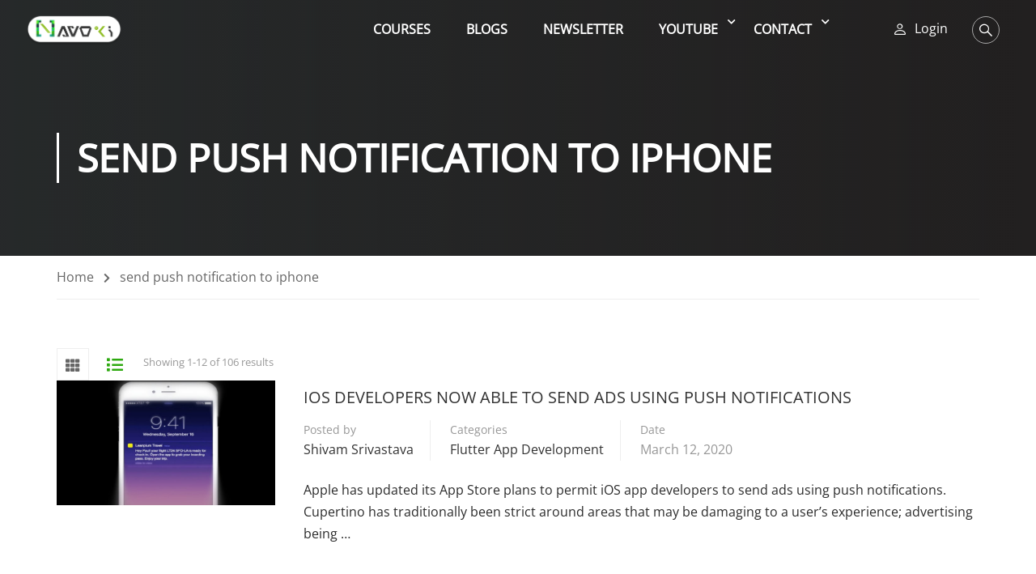

--- FILE ---
content_type: text/html; charset=UTF-8
request_url: https://navoki.com/tag/send-push-notification-to-iphone/
body_size: 53341
content:
<!DOCTYPE html>
<html itemscope itemtype="http://schema.org/WebPage" lang="en-US" prefix="og: https://ogp.me/ns#">
<head>
    <meta charset="UTF-8">
    <meta name="viewport" content="width=device-width, initial-scale=1">
    <link rel="profile" href="https://gmpg.org/xfn/11">
    <link rel="pingback" href="https://navoki.com/xmlrpc.php">
	<script type="text/javascript" id="lpData">
/* <![CDATA[ */
var lpData = {"site_url":"https:\/\/navoki.com","user_id":"0","theme":"eduma","lp_rest_url":"https:\/\/navoki.com\/wp-json\/","nonce":"d5795417d1","is_course_archive":"","courses_url":"https:\/\/navoki.com\/courses\/","urlParams":[],"lp_version":"4.3.1","lp_rest_load_ajax":"https:\/\/navoki.com\/wp-json\/lp\/v1\/load_content_via_ajax\/","ajaxUrl":"https:\/\/navoki.com\/wp-admin\/admin-ajax.php","lpAjaxUrl":"https:\/\/navoki.com\/lp-ajax-handle","coverImageRatio":"5.16","toast":{"gravity":"bottom","position":"center","duration":3000,"close":1,"stopOnFocus":1,"classPrefix":"lp-toast"},"i18n":[]};
/* ]]> */
</script>
<script type="text/javascript" id="lpSettingCourses">
/* <![CDATA[ */
var lpSettingCourses = {"lpArchiveLoadAjax":"1","lpArchiveNoLoadAjaxFirst":"1","lpArchivePaginationType":"number","noLoadCoursesJs":"0"};
/* ]]> */
</script>
		<style id="learn-press-custom-css">
			:root {
				--lp-container-max-width: 1290px;
				--lp-cotainer-padding: 1rem;
				--lp-primary-color: #2ea910;
				--lp-secondary-color: #442e66;
			}
		</style>
		
<!-- Search Engine Optimization by Rank Math PRO - https://rankmath.com/ -->
<title>send push notification to iphone Archives | Navoki</title>
<meta name="robots" content="follow, index, max-snippet:-1, max-video-preview:-1, max-image-preview:large"/>
<link rel="canonical" href="https://navoki.com/tag/send-push-notification-to-iphone/" />
<meta property="og:locale" content="en_US" />
<meta property="og:type" content="article" />
<meta property="og:title" content="send push notification to iphone Archives | Navoki" />
<meta property="og:url" content="https://navoki.com/tag/send-push-notification-to-iphone/" />
<meta property="og:site_name" content="Navoki" />
<meta property="article:publisher" content="https://www.facebook.com/navokitech" />
<meta property="og:image" content="https://navoki.com/wp-content/uploads/2020/05/navoki_banner.jpg" />
<meta property="og:image:secure_url" content="https://navoki.com/wp-content/uploads/2020/05/navoki_banner.jpg" />
<meta property="og:image:width" content="919" />
<meta property="og:image:height" content="468" />
<meta property="og:image:alt" content="navoki_social_banner" />
<meta property="og:image:type" content="image/jpeg" />
<meta name="twitter:card" content="summary_large_image" />
<meta name="twitter:title" content="send push notification to iphone Archives | Navoki" />
<meta name="twitter:site" content="@theshivamlko" />
<meta name="twitter:image" content="https://navoki.com/wp-content/uploads/2020/05/navoki_banner.jpg" />
<meta name="twitter:label1" content="Posts" />
<meta name="twitter:data1" content="1" />
<script type="application/ld+json" class="rank-math-schema-pro">{"@context":"https://schema.org","@graph":[{"@type":"Place","@id":"https://navoki.com/#place","geo":{"@type":"GeoCoordinates","latitude":"26.7675185","longitude":"80.9667869"},"hasMap":"https://www.google.com/maps/search/?api=1&amp;query=26.7675185,80.9667869","address":{"@type":"PostalAddress","streetAddress":"10B/646","addressLocality":"Vrindavan","addressRegion":"Lucknow","postalCode":"226002","addressCountry":"India"}},{"@type":"EducationalOrganization","@id":"https://navoki.com/#organization","name":"Navoki Technologies Pvt Ltd","url":"https://navoki.com","sameAs":["https://www.facebook.com/navokitech","https://twitter.com/theshivamlko"],"email":"support@navoki.com","address":{"@type":"PostalAddress","streetAddress":"10B/646","addressLocality":"Vrindavan","addressRegion":"Lucknow","postalCode":"226002","addressCountry":"India"},"logo":{"@type":"ImageObject","@id":"https://navoki.com/#logo","url":"https://navoki.com/wp-content/uploads/2020/05/navoki_banner_255_2.png","contentUrl":"https://navoki.com/wp-content/uploads/2020/05/navoki_banner_255_2.png","caption":"Navoki","inLanguage":"en-US","width":"561","height":"179"},"location":{"@id":"https://navoki.com/#place"}},{"@type":"WebSite","@id":"https://navoki.com/#website","url":"https://navoki.com","name":"Navoki","publisher":{"@id":"https://navoki.com/#organization"},"inLanguage":"en-US"},{"@type":"CollectionPage","@id":"https://navoki.com/tag/send-push-notification-to-iphone/#webpage","url":"https://navoki.com/tag/send-push-notification-to-iphone/","name":"send push notification to iphone Archives | Navoki","isPartOf":{"@id":"https://navoki.com/#website"},"inLanguage":"en-US"}]}</script>
<!-- /Rank Math WordPress SEO plugin -->

<link rel="alternate" type="application/rss+xml" title="Navoki &raquo; Feed" href="https://navoki.com/feed/" />
<link rel="alternate" type="application/rss+xml" title="Navoki &raquo; Comments Feed" href="https://navoki.com/comments/feed/" />
<link rel="alternate" type="application/rss+xml" title="Navoki &raquo; send push notification to iphone Tag Feed" href="https://navoki.com/tag/send-push-notification-to-iphone/feed/" />
<link rel='stylesheet' id='wp-block-library-css' href='https://navoki.com/wp-includes/css/dist/block-library/style.min.css?ver=2b0ef2abed24740873287c926d56cd2d' type='text/css' media='all' />
<style id='wp-block-library-theme-inline-css' type='text/css'>
.wp-block-audio :where(figcaption){color:#555;font-size:13px;text-align:center}.is-dark-theme .wp-block-audio :where(figcaption){color:#ffffffa6}.wp-block-audio{margin:0 0 1em}.wp-block-code{border:1px solid #ccc;border-radius:4px;font-family:Menlo,Consolas,monaco,monospace;padding:.8em 1em}.wp-block-embed :where(figcaption){color:#555;font-size:13px;text-align:center}.is-dark-theme .wp-block-embed :where(figcaption){color:#ffffffa6}.wp-block-embed{margin:0 0 1em}.blocks-gallery-caption{color:#555;font-size:13px;text-align:center}.is-dark-theme .blocks-gallery-caption{color:#ffffffa6}:root :where(.wp-block-image figcaption){color:#555;font-size:13px;text-align:center}.is-dark-theme :root :where(.wp-block-image figcaption){color:#ffffffa6}.wp-block-image{margin:0 0 1em}.wp-block-pullquote{border-bottom:4px solid;border-top:4px solid;color:currentColor;margin-bottom:1.75em}.wp-block-pullquote cite,.wp-block-pullquote footer,.wp-block-pullquote__citation{color:currentColor;font-size:.8125em;font-style:normal;text-transform:uppercase}.wp-block-quote{border-left:.25em solid;margin:0 0 1.75em;padding-left:1em}.wp-block-quote cite,.wp-block-quote footer{color:currentColor;font-size:.8125em;font-style:normal;position:relative}.wp-block-quote.has-text-align-right{border-left:none;border-right:.25em solid;padding-left:0;padding-right:1em}.wp-block-quote.has-text-align-center{border:none;padding-left:0}.wp-block-quote.is-large,.wp-block-quote.is-style-large,.wp-block-quote.is-style-plain{border:none}.wp-block-search .wp-block-search__label{font-weight:700}.wp-block-search__button{border:1px solid #ccc;padding:.375em .625em}:where(.wp-block-group.has-background){padding:1.25em 2.375em}.wp-block-separator.has-css-opacity{opacity:.4}.wp-block-separator{border:none;border-bottom:2px solid;margin-left:auto;margin-right:auto}.wp-block-separator.has-alpha-channel-opacity{opacity:1}.wp-block-separator:not(.is-style-wide):not(.is-style-dots){width:100px}.wp-block-separator.has-background:not(.is-style-dots){border-bottom:none;height:1px}.wp-block-separator.has-background:not(.is-style-wide):not(.is-style-dots){height:2px}.wp-block-table{margin:0 0 1em}.wp-block-table td,.wp-block-table th{word-break:normal}.wp-block-table :where(figcaption){color:#555;font-size:13px;text-align:center}.is-dark-theme .wp-block-table :where(figcaption){color:#ffffffa6}.wp-block-video :where(figcaption){color:#555;font-size:13px;text-align:center}.is-dark-theme .wp-block-video :where(figcaption){color:#ffffffa6}.wp-block-video{margin:0 0 1em}:root :where(.wp-block-template-part.has-background){margin-bottom:0;margin-top:0;padding:1.25em 2.375em}
</style>
<style id='codemirror-blocks-code-block-style-inline-css' type='text/css'>
.code-block{margin-bottom:1.5rem;position:relative}.code-block pre.CodeMirror{background:#f2f2f2;background:linear-gradient(180deg,#f2f2f2 50%,#f9f9f9 0);background-size:56px 56px;border:1px solid #ddd;filter:progid:DXImageTransform.Microsoft.gradient(startColorstr="#f2f2f2",endColorstr="#f9f9f9",GradientType=0);line-height:28px;margin:0 0 10px;padding:0 10px;white-space:pre-wrap;white-space:-moz-pre-wrap;white-space:-pre-wrap;white-space:-o-pre-wrap;word-wrap:break-word;font-family:monospace;font-size:16px}.code-block .CodeMirror-fullscreen{bottom:0;height:auto;left:0;margin-bottom:0;padding-bottom:30px;position:fixed;right:0;top:0;z-index:5000}.code-block iframe.output-block-frame{background-color:#fff;box-shadow:0 0 10px 0 #444;display:none;margin:1em 0;transition:all .3s ease-in;width:100%}.code-block iframe.show{display:block}textarea.CodeMirror-ClipBoard{border:0;bottom:0;height:1px;opacity:0;padding:0;position:absolute;right:0;width:1px}.CodeMirror-notice{background:#000;border-radius:5px;bottom:-40px;color:#fff;font-size:12px;left:15px;padding:10px;position:fixed;transition:all .5s;z-index:5001}.CodeMirror svg.loader{background:rgba(30,30,30,.7);border-radius:3px;left:42%;max-width:64px;position:absolute;top:42%;fill:none;stroke:#222;stroke-linecap:round;stroke-width:8%}.CodeMirror use{stroke:#fff;animation:a 2s linear infinite}@keyframes a{to{stroke-dashoffset:0px}}.CodeMirror.has-panel{border-top-left-radius:0!important;border-top-right-radius:0!important}.CodeMirror-panel .max-height{margin-right:.5rem}.CodeMirror-panel .info-panel{display:flex;height:32px;justify-content:space-between;transition:all .4s ease-in}.CodeMirror-panel .info-panel .language{background:#4c607f;color:#fff;display:inline-block;font-size:16px;font-weight:500;padding:4px 32px;transition:"background" .4s ease-out}.CodeMirror-panel .info-panel .language.apl{background:#d2d2d2;color:#000}.CodeMirror-panel .info-panel .language.asp{background:#0088b6}.CodeMirror-panel .info-panel .language.aspx{background:#33a9dc}.CodeMirror-panel .info-panel .language.c{background:#005f91}.CodeMirror-panel .info-panel .language.cpp{background:#984c93}.CodeMirror-panel .info-panel .language.cobol{background:#005ca5}.CodeMirror-panel .info-panel .language.coffeescript{background:#6f4e37}.CodeMirror-panel .info-panel .language.clojure{background:#5881d8}.CodeMirror-panel .info-panel .language.css{background:#1572b6}.CodeMirror-panel .info-panel .language.csharp{background:#368832}.CodeMirror-panel .info-panel .language.diff{background:green}.CodeMirror-panel .info-panel .language.django{background:#44b78b}.CodeMirror-panel .info-panel .language.docker{background:#27b9ec}.CodeMirror-panel .info-panel .language.dylan{background-image:linear-gradient(to bottom right,#fd1a60,#f36420)}.CodeMirror-panel .info-panel .language.elm{background:#5fb4cb}.CodeMirror-panel .info-panel .language.erlang{background:#a2003e}.CodeMirror-panel .info-panel .language.fortran{background:#30b9db}.CodeMirror-panel .info-panel .language.fsharp{background:#665948}.CodeMirror-panel .info-panel .language.git{background:#fca326}.CodeMirror-panel .info-panel .language.go{background:#00acd7}.CodeMirror-panel .info-panel .language.groovy{background:#6398aa}.CodeMirror-panel .info-panel .language.haml{background:#ecdfa7;color:#3f3e29}.CodeMirror-panel .info-panel .language.haskell{background:#8f4e8b}.CodeMirror-panel .info-panel .language.html,.CodeMirror-panel .info-panel .language.htmlembedded,.CodeMirror-panel .info-panel .language.htmlmixed{background:#f1662a}.CodeMirror-panel .info-panel .language.http{background:#509e2f}.CodeMirror-panel .info-panel .language.java{background:#5382a1}.CodeMirror-panel .info-panel .language.js,.CodeMirror-panel .info-panel .language.json,.CodeMirror-panel .info-panel .language.jsx{background:#f5de19}.CodeMirror-panel .info-panel .language.jsonld{background:#0ca69c}.CodeMirror-panel .info-panel .language.jsp{background:#e56f14}.CodeMirror-panel .info-panel .language.kotlin{background-image:linear-gradient(to bottom right,#cb55c0,#f28e0e)}.CodeMirror-panel .info-panel .language.less{background:#193255}.CodeMirror-panel .info-panel .language.lisp{background:#c40804}.CodeMirror-panel .info-panel .language.livescript{background:#317eac}.CodeMirror-panel .info-panel .language.lua{background:navy}.CodeMirror-panel .info-panel .language.markdown{background:#755838}.CodeMirror-panel .info-panel .language.mariadb{background:#c49a6c;color:#002b64}.CodeMirror-panel .info-panel .language.mssql,.CodeMirror-panel .info-panel .language.mysql{background:#5d87a1}.CodeMirror-panel .info-panel .language.nginx{background:#019639}.CodeMirror-panel .info-panel .language.objectivec{background:#c2c2c2}.CodeMirror-panel .info-panel .language.perl{background:#3a3c5b}.CodeMirror-panel .info-panel .language.php{background:#6280b6}.CodeMirror-panel .info-panel .language.plsql{background:red}.CodeMirror-panel .info-panel .language.powershell{background:#5290fd}.CodeMirror-panel .info-panel .language.protobuf{background:#ff5c77}.CodeMirror-panel .info-panel .language.pug{background:#efcca3;color:#442823}.CodeMirror-panel .info-panel .language.puppet{background:#ffae1a}.CodeMirror-panel .info-panel .language.python{background:#ffdc4e;color:#366e9d}.CodeMirror-panel .info-panel .language.q{background:#1e78b3}.CodeMirror-panel .info-panel .language.r{background:#acadb2;color:#185ead}.CodeMirror-panel .info-panel .language.ruby{background:#e71622}.CodeMirror-panel .info-panel .language.rust{background:#a04f12}.CodeMirror-panel .info-panel .language.scala{background:#fe0000}.CodeMirror-panel .info-panel .language.stylus{background:#ff2952}.CodeMirror-panel .info-panel .language.sass,.CodeMirror-panel .info-panel .language.scss{background:#cd6799}.CodeMirror-panel .info-panel .language.shell{background:#d9b400}.CodeMirror-panel .info-panel .language.sql{background:#ffda44}.CodeMirror-panel .info-panel .language.sqlite{background:#003b57}.CodeMirror-panel .info-panel .language.squirrel{background:#a05a2c}.CodeMirror-panel .info-panel .language.stylus{background:#c2c2c2}.CodeMirror-panel .info-panel .language.swift{background:#fd2822}.CodeMirror-panel .info-panel .language.tcl{background:#c3b15f}.CodeMirror-panel .info-panel .language.text{background:#829ec2}.CodeMirror-panel .info-panel .language.textile{background:#ffe7ac;color:#000}.CodeMirror-panel .info-panel .language.toml{background:#7f7f7f}.CodeMirror-panel .info-panel .language.ttcn{background:#00adee}.CodeMirror-panel .info-panel .language.twig{background:#78dc50}.CodeMirror-panel .info-panel .language.typescript{background:#007acc}.CodeMirror-panel .info-panel .language.vb{background:#00519a}.CodeMirror-panel .info-panel .language.velocity{background:#262692}.CodeMirror-panel .info-panel .language.verilog{background:#1a348f}.CodeMirror-panel .info-panel .language.vhdl{background:#0d9b35}.CodeMirror-panel .info-panel .language.vue{background:#41b883}.CodeMirror-panel .info-panel .language.xml,.CodeMirror-panel .info-panel .language.xquery{background:#f1662a}.CodeMirror-panel .info-panel .language.yaml{background:#fbc02d}.CodeMirror-panel .control-panel{display:flex;padding:5px 3px}.CodeMirror-panel .control-panel>span{cursor:pointer;display:flex;margin:0 5px 0 0;transition:all .3s}.CodeMirror-panel .control-panel>span:hover{color:#fff}.CodeMirror-panel .control-panel .run-code{border:2px solid;border-radius:20px;box-sizing:border-box;display:inline-block;height:20px;position:relative;transform:scale(1);width:20px}.CodeMirror-panel .control-panel .run-code:after,.CodeMirror-panel .control-panel .run-code:before{box-sizing:border-box;content:"";display:block;position:absolute;top:3px}.CodeMirror-panel .control-panel .run-code:after{border-bottom:5px solid transparent;border-left:9px solid;border-top:5px solid transparent;left:5px;width:0}.CodeMirror-panel .control-panel .maximize,.CodeMirror-panel .control-panel .restore{border:2px solid;border-radius:2px;box-sizing:border-box;display:inline-block;height:20px;position:relative;transform:scale(1);width:20px}.CodeMirror-panel .control-panel .maximize:after{height:12px;top:2px;width:12px}.CodeMirror-panel .control-panel .maximize:after,.CodeMirror-panel .control-panel .restore:after{background:currentColor;box-sizing:border-box;content:"";display:inline-block;left:2px;position:absolute}.CodeMirror-panel .control-panel .restore:after{bottom:3px;height:3px;width:9px}.CodeMirror-panel .control-panel .copy{border:2px solid;border-bottom:0;border-radius:2px;border-right:0;box-sizing:border-box;display:inline-block;height:18px;position:relative;transform:scale(1);width:14px}.CodeMirror-panel .control-panel .copy:after{border:2px solid;border-radius:0 0 2px 0;box-sizing:border-box;content:"";display:inline-block;height:17px;left:1px;position:absolute;top:1px;width:13px}.CodeMirror-panel .control-panel .tool{cursor:help;position:relative}.CodeMirror-panel .control-panel .tool:after,.CodeMirror-panel .control-panel .tool:before{left:50%;opacity:0;position:absolute;z-index:-100}.CodeMirror-panel .control-panel .tool:focus:after,.CodeMirror-panel .control-panel .tool:focus:before,.CodeMirror-panel .control-panel .tool:hover:after,.CodeMirror-panel .control-panel .tool:hover:before{opacity:1;transform:scale(1) translateY(0);z-index:100}.CodeMirror-panel .control-panel .tool:before{border-color:transparent transparent #3e474f;border-style:solid;border-width:8px 12px 12px 8px;content:"";left:0;top:100%;transform:scale(.6) translateY(-20%);transition:all .85s cubic-bezier(.84,-.18,.31,1.26),opacity .85s .5s}.CodeMirror-panel .control-panel .tool:after{background:#3e474f;border-radius:5px;color:#edeff0;content:attr(data-tip);font-size:14px;left:-90px;padding:5px;text-align:center;top:180%;transition:all .85s cubic-bezier(.84,-.18,.31,1.26) .2s;width:120px}

</style>
<style id='classic-theme-styles-inline-css' type='text/css'>
/*! This file is auto-generated */
.wp-block-button__link{color:#fff;background-color:#32373c;border-radius:9999px;box-shadow:none;text-decoration:none;padding:calc(.667em + 2px) calc(1.333em + 2px);font-size:1.125em}.wp-block-file__button{background:#32373c;color:#fff;text-decoration:none}
</style>
<style id='global-styles-inline-css' type='text/css'>
:root{--wp--preset--aspect-ratio--square: 1;--wp--preset--aspect-ratio--4-3: 4/3;--wp--preset--aspect-ratio--3-4: 3/4;--wp--preset--aspect-ratio--3-2: 3/2;--wp--preset--aspect-ratio--2-3: 2/3;--wp--preset--aspect-ratio--16-9: 16/9;--wp--preset--aspect-ratio--9-16: 9/16;--wp--preset--color--black: #000000;--wp--preset--color--cyan-bluish-gray: #abb8c3;--wp--preset--color--white: #ffffff;--wp--preset--color--pale-pink: #f78da7;--wp--preset--color--vivid-red: #cf2e2e;--wp--preset--color--luminous-vivid-orange: #ff6900;--wp--preset--color--luminous-vivid-amber: #fcb900;--wp--preset--color--light-green-cyan: #7bdcb5;--wp--preset--color--vivid-green-cyan: #00d084;--wp--preset--color--pale-cyan-blue: #8ed1fc;--wp--preset--color--vivid-cyan-blue: #0693e3;--wp--preset--color--vivid-purple: #9b51e0;--wp--preset--color--primary: #ffffff;--wp--preset--color--title: #333;--wp--preset--color--sub-title: #999;--wp--preset--color--border-input: #ddd;--wp--preset--gradient--vivid-cyan-blue-to-vivid-purple: linear-gradient(135deg,rgba(6,147,227,1) 0%,rgb(155,81,224) 100%);--wp--preset--gradient--light-green-cyan-to-vivid-green-cyan: linear-gradient(135deg,rgb(122,220,180) 0%,rgb(0,208,130) 100%);--wp--preset--gradient--luminous-vivid-amber-to-luminous-vivid-orange: linear-gradient(135deg,rgba(252,185,0,1) 0%,rgba(255,105,0,1) 100%);--wp--preset--gradient--luminous-vivid-orange-to-vivid-red: linear-gradient(135deg,rgba(255,105,0,1) 0%,rgb(207,46,46) 100%);--wp--preset--gradient--very-light-gray-to-cyan-bluish-gray: linear-gradient(135deg,rgb(238,238,238) 0%,rgb(169,184,195) 100%);--wp--preset--gradient--cool-to-warm-spectrum: linear-gradient(135deg,rgb(74,234,220) 0%,rgb(151,120,209) 20%,rgb(207,42,186) 40%,rgb(238,44,130) 60%,rgb(251,105,98) 80%,rgb(254,248,76) 100%);--wp--preset--gradient--blush-light-purple: linear-gradient(135deg,rgb(255,206,236) 0%,rgb(152,150,240) 100%);--wp--preset--gradient--blush-bordeaux: linear-gradient(135deg,rgb(254,205,165) 0%,rgb(254,45,45) 50%,rgb(107,0,62) 100%);--wp--preset--gradient--luminous-dusk: linear-gradient(135deg,rgb(255,203,112) 0%,rgb(199,81,192) 50%,rgb(65,88,208) 100%);--wp--preset--gradient--pale-ocean: linear-gradient(135deg,rgb(255,245,203) 0%,rgb(182,227,212) 50%,rgb(51,167,181) 100%);--wp--preset--gradient--electric-grass: linear-gradient(135deg,rgb(202,248,128) 0%,rgb(113,206,126) 100%);--wp--preset--gradient--midnight: linear-gradient(135deg,rgb(2,3,129) 0%,rgb(40,116,252) 100%);--wp--preset--font-size--small: 13px;--wp--preset--font-size--medium: 20px;--wp--preset--font-size--large: 28px;--wp--preset--font-size--x-large: 42px;--wp--preset--font-size--normal: 15px;--wp--preset--font-size--huge: 36px;--wp--preset--spacing--20: 0.44rem;--wp--preset--spacing--30: 0.67rem;--wp--preset--spacing--40: 1rem;--wp--preset--spacing--50: 1.5rem;--wp--preset--spacing--60: 2.25rem;--wp--preset--spacing--70: 3.38rem;--wp--preset--spacing--80: 5.06rem;--wp--preset--shadow--natural: 6px 6px 9px rgba(0, 0, 0, 0.2);--wp--preset--shadow--deep: 12px 12px 50px rgba(0, 0, 0, 0.4);--wp--preset--shadow--sharp: 6px 6px 0px rgba(0, 0, 0, 0.2);--wp--preset--shadow--outlined: 6px 6px 0px -3px rgba(255, 255, 255, 1), 6px 6px rgba(0, 0, 0, 1);--wp--preset--shadow--crisp: 6px 6px 0px rgba(0, 0, 0, 1);}:where(.is-layout-flex){gap: 0.5em;}:where(.is-layout-grid){gap: 0.5em;}body .is-layout-flex{display: flex;}.is-layout-flex{flex-wrap: wrap;align-items: center;}.is-layout-flex > :is(*, div){margin: 0;}body .is-layout-grid{display: grid;}.is-layout-grid > :is(*, div){margin: 0;}:where(.wp-block-columns.is-layout-flex){gap: 2em;}:where(.wp-block-columns.is-layout-grid){gap: 2em;}:where(.wp-block-post-template.is-layout-flex){gap: 1.25em;}:where(.wp-block-post-template.is-layout-grid){gap: 1.25em;}.has-black-color{color: var(--wp--preset--color--black) !important;}.has-cyan-bluish-gray-color{color: var(--wp--preset--color--cyan-bluish-gray) !important;}.has-white-color{color: var(--wp--preset--color--white) !important;}.has-pale-pink-color{color: var(--wp--preset--color--pale-pink) !important;}.has-vivid-red-color{color: var(--wp--preset--color--vivid-red) !important;}.has-luminous-vivid-orange-color{color: var(--wp--preset--color--luminous-vivid-orange) !important;}.has-luminous-vivid-amber-color{color: var(--wp--preset--color--luminous-vivid-amber) !important;}.has-light-green-cyan-color{color: var(--wp--preset--color--light-green-cyan) !important;}.has-vivid-green-cyan-color{color: var(--wp--preset--color--vivid-green-cyan) !important;}.has-pale-cyan-blue-color{color: var(--wp--preset--color--pale-cyan-blue) !important;}.has-vivid-cyan-blue-color{color: var(--wp--preset--color--vivid-cyan-blue) !important;}.has-vivid-purple-color{color: var(--wp--preset--color--vivid-purple) !important;}.has-black-background-color{background-color: var(--wp--preset--color--black) !important;}.has-cyan-bluish-gray-background-color{background-color: var(--wp--preset--color--cyan-bluish-gray) !important;}.has-white-background-color{background-color: var(--wp--preset--color--white) !important;}.has-pale-pink-background-color{background-color: var(--wp--preset--color--pale-pink) !important;}.has-vivid-red-background-color{background-color: var(--wp--preset--color--vivid-red) !important;}.has-luminous-vivid-orange-background-color{background-color: var(--wp--preset--color--luminous-vivid-orange) !important;}.has-luminous-vivid-amber-background-color{background-color: var(--wp--preset--color--luminous-vivid-amber) !important;}.has-light-green-cyan-background-color{background-color: var(--wp--preset--color--light-green-cyan) !important;}.has-vivid-green-cyan-background-color{background-color: var(--wp--preset--color--vivid-green-cyan) !important;}.has-pale-cyan-blue-background-color{background-color: var(--wp--preset--color--pale-cyan-blue) !important;}.has-vivid-cyan-blue-background-color{background-color: var(--wp--preset--color--vivid-cyan-blue) !important;}.has-vivid-purple-background-color{background-color: var(--wp--preset--color--vivid-purple) !important;}.has-black-border-color{border-color: var(--wp--preset--color--black) !important;}.has-cyan-bluish-gray-border-color{border-color: var(--wp--preset--color--cyan-bluish-gray) !important;}.has-white-border-color{border-color: var(--wp--preset--color--white) !important;}.has-pale-pink-border-color{border-color: var(--wp--preset--color--pale-pink) !important;}.has-vivid-red-border-color{border-color: var(--wp--preset--color--vivid-red) !important;}.has-luminous-vivid-orange-border-color{border-color: var(--wp--preset--color--luminous-vivid-orange) !important;}.has-luminous-vivid-amber-border-color{border-color: var(--wp--preset--color--luminous-vivid-amber) !important;}.has-light-green-cyan-border-color{border-color: var(--wp--preset--color--light-green-cyan) !important;}.has-vivid-green-cyan-border-color{border-color: var(--wp--preset--color--vivid-green-cyan) !important;}.has-pale-cyan-blue-border-color{border-color: var(--wp--preset--color--pale-cyan-blue) !important;}.has-vivid-cyan-blue-border-color{border-color: var(--wp--preset--color--vivid-cyan-blue) !important;}.has-vivid-purple-border-color{border-color: var(--wp--preset--color--vivid-purple) !important;}.has-vivid-cyan-blue-to-vivid-purple-gradient-background{background: var(--wp--preset--gradient--vivid-cyan-blue-to-vivid-purple) !important;}.has-light-green-cyan-to-vivid-green-cyan-gradient-background{background: var(--wp--preset--gradient--light-green-cyan-to-vivid-green-cyan) !important;}.has-luminous-vivid-amber-to-luminous-vivid-orange-gradient-background{background: var(--wp--preset--gradient--luminous-vivid-amber-to-luminous-vivid-orange) !important;}.has-luminous-vivid-orange-to-vivid-red-gradient-background{background: var(--wp--preset--gradient--luminous-vivid-orange-to-vivid-red) !important;}.has-very-light-gray-to-cyan-bluish-gray-gradient-background{background: var(--wp--preset--gradient--very-light-gray-to-cyan-bluish-gray) !important;}.has-cool-to-warm-spectrum-gradient-background{background: var(--wp--preset--gradient--cool-to-warm-spectrum) !important;}.has-blush-light-purple-gradient-background{background: var(--wp--preset--gradient--blush-light-purple) !important;}.has-blush-bordeaux-gradient-background{background: var(--wp--preset--gradient--blush-bordeaux) !important;}.has-luminous-dusk-gradient-background{background: var(--wp--preset--gradient--luminous-dusk) !important;}.has-pale-ocean-gradient-background{background: var(--wp--preset--gradient--pale-ocean) !important;}.has-electric-grass-gradient-background{background: var(--wp--preset--gradient--electric-grass) !important;}.has-midnight-gradient-background{background: var(--wp--preset--gradient--midnight) !important;}.has-small-font-size{font-size: var(--wp--preset--font-size--small) !important;}.has-medium-font-size{font-size: var(--wp--preset--font-size--medium) !important;}.has-large-font-size{font-size: var(--wp--preset--font-size--large) !important;}.has-x-large-font-size{font-size: var(--wp--preset--font-size--x-large) !important;}
:where(.wp-block-post-template.is-layout-flex){gap: 1.25em;}:where(.wp-block-post-template.is-layout-grid){gap: 1.25em;}
:where(.wp-block-columns.is-layout-flex){gap: 2em;}:where(.wp-block-columns.is-layout-grid){gap: 2em;}
:root :where(.wp-block-pullquote){font-size: 1.5em;line-height: 1.6;}
</style>
<link rel='stylesheet' id='contact-form-7-css' href='https://navoki.com/wp-content/plugins/contact-form-7/includes/css/styles.css?ver=5.9.8' type='text/css' media='all' />
<link rel='stylesheet' id='pmpro_frontend_base-css' href='https://navoki.com/wp-content/plugins/paid-memberships-pro/css/frontend/base.css?ver=3.6.3' type='text/css' media='all' />
<link rel='stylesheet' id='pmpro_frontend_variation_1-css' href='https://navoki.com/wp-content/plugins/paid-memberships-pro/css/frontend/variation_1.css?ver=3.6.3' type='text/css' media='all' />
<link rel='stylesheet' id='wp-ulike-css' href='https://navoki.com/wp-content/plugins/wp-ulike/assets/css/wp-ulike.min.css?ver=4.8.0' type='text/css' media='all' />
<link rel='stylesheet' id='ppress-frontend-css' href='https://navoki.com/wp-content/plugins/wp-user-avatar/assets/css/frontend.min.css?ver=4.16.8' type='text/css' media='all' />
<link rel='stylesheet' id='ppress-flatpickr-css' href='https://navoki.com/wp-content/plugins/wp-user-avatar/assets/flatpickr/flatpickr.min.css?ver=4.16.8' type='text/css' media='all' />
<link rel='stylesheet' id='ppress-select2-css' href='https://navoki.com/wp-content/plugins/wp-user-avatar/assets/select2/select2.min.css?ver=2b0ef2abed24740873287c926d56cd2d' type='text/css' media='all' />
<link rel='stylesheet' id='recent-posts-widget-with-thumbnails-public-style-css' href='https://navoki.com/wp-content/plugins/recent-posts-widget-with-thumbnails/public.css?ver=7.1.1' type='text/css' media='all' />
<link rel='stylesheet' id='js_composer_custom_css-css' href='//navoki.com/wp-content/uploads/js_composer/custom.css?ver=7.6' type='text/css' media='all' />
<link rel='stylesheet' id='enlighterjs-css' href='https://navoki.com/wp-content/plugins/enlighter/cache/enlighterjs.min.css?ver=ZkPsABu7U5C5X6W' type='text/css' media='all' />
<link rel='stylesheet' id='learnpress-widgets-css' href='https://navoki.com/wp-content/plugins/learnpress/assets/css/widgets.min.css?ver=4.3.1' type='text/css' media='all' />
<link rel='stylesheet' id='font-awesome-5-all-css' href='https://navoki.com/wp-content/themes/eduma/assets/css/all.min.css?ver=5.4.7' type='text/css' media='all' />
<link rel='stylesheet' id='font-awesome-4-shim-css' href='https://navoki.com/wp-content/themes/eduma/assets/css/v4-shims.min.css?ver=5.4.7' type='text/css' media='all' />
<link rel='stylesheet' id='elementor-icons-thim-ekits-fonts-css' href='https://navoki.com/wp-content/themes/eduma/assets/css/thim-ekits-icons.min.css?ver=5.4.7' type='text/css' media='all' />
<link rel='stylesheet' id='thim-style-css' href='https://navoki.com/wp-content/themes/eduma/style.css?ver=5.4.7' type='text/css' media='all' />
<style id='thim-style-inline-css' type='text/css'>
:root{--thim-body-primary-color:#ffffff;--thim-body-secondary-color:#2ea910;--thim-button-text-color:#ffffff;--thim-button-hover-color:#2ea910;--thim-border-color:#eee;--top-info-course-background_color:#273044;--top-info-course-text_color:#fff;--thim-footer-font-title-variant:700;--thim-footer-font-title-font-size:14px;--thim-footer-font-title-line-height:40px;--thim-footer-font-title-text-transform:uppercase;--thim-top-heading-title-align:left;--thim-top-heading-title-font-size-desktop:48px;--thim-top-heading-title-font-size-mobile:35px;--thim-top-heading-title-font-text-transform:uppercase;--thim-top-heading-title-font-weight:bold;--thim-top-heading-padding-top:90px;--thim-top-heading-padding-bottom:90px;--thim-top-heading-padding-top-mobile:50px;--thim-top-heading-padding-bottom-mobile:50px;--thim-breacrumb-font-size:1em;--thim-breacrumb-color:#666;--thim-course-price-color:#f24c0a;--thim-width-logo:123px;--thim-bg-color-toolbar:#111111;--thim-text-color-toolbar:#ababab;--thim-link-color-toolbar:#ffffff;--thim-link-hover-color-toolbar:#fff;--thim-toolbar-variant:600;--thim-toolbar-font-size:12px;--thim-toolbar-line-height:30px;--thim-toolbar-text-transform:none;--thim-toolbar-border-type:dashed;--thim-toolbar-border-size:1px;--thim-link-color-toolbar-border-button:#ddd;--thim-bg-main-menu-color:rgba(255,255,255,0);--thim-main-menu-variant:600;--thim-main-menu-font-size:16px;--thim-main-menu-line-height:1.3em;--thim-main-menu-text-transform:uppercase;--thim-main-menu-font-weight:600;--thim-main-menu-text-color:#ffffff;--thim_main_menu_text_color_rgb:255,255,255;--thim-main-menu-text-hover-color:#ffffff;--thim-sticky-bg-main-menu-color:#fff;--thim-sticky-main-menu-text-color:#333;--thim_sticky_main_menu_text_color_rgb:51,3,;--thim-sticky-main-menu-text-hover-color:#2575fc;--thim-sub-menu-bg-color:#ffffff;--thim-sub-menu-border-color:rgba(43,43,43,0);--thim-sub-menu-text-color:#999999;--thim-sub-menu-text-color-hover:#333333;--thim-bg-mobile-menu-color:#232323;--thim-mobile-menu-text-color:#777;--thim_mobile_menu_text_color_rgb:119,7,;--thim-mobile-menu-text-hover-color:#fff;--thim-footer-font-size:14px;--thim-bg-switch-layout-style:#f5f5f5;--thim-padding-switch-layout-style:10px;--thim-font-body-font-family:Open Sans;--thim-font-body-variant:regular;--thim-font-body-font-size:16px;--thim-font-body-line-height:1.7em;--thim-font-body-color:#666666;--thim-font-title-font-family:Open Sans;--thim-font-title-color:#333333;--thim-font-title-variant:regular;--thim-font-h1-font-size:36px;--thim-font-h1-line-height:1.6em;--thim-font-h1-text-transform:none;--thim-font-h2-font-size:28px;--thim-font-h2-line-height:1.6em;--thim-font-h2-text-transform:none;--thim-font-h3-font-size:24px;--thim-font-h3-line-height:1.6em;--thim-font-h3-text-transform:none;--thim-font-h4-font-size:18px;--thim-font-h4-line-height:1.6em;--thim-font-h4-text-transform:none;--thim-font-h5-font-size:16px;--thim-font-h5-line-height:1.6em;--thim-font-h5-text-transform:none;--thim-font-h6-font-size:16px;--thim-font-h6-line-height:1.4em;--thim-font-h6-text-transform:none;--thim-font-title-sidebar-font-size:18px;--thim-font-title-sidebar-line-height:1.4em;--thim-font-title-sidebar-text-transform:uppercase;--thim-font-button-variant:regular;--thim-font-button-font-size:13px;--thim-font-button-line-height:1.6em;--thim-font-button-text-transform:uppercase;--thim-preload-style-background:#ffffff;--thim-preload-style-color:#1b3632;--thim-footer-bg-color:#ffffff;--thim-footer-color-title:#333333;--thim-footer-color-text:#808080;--thim-footer-color-link:#808080;--thim-footer-color-hover:#1b3632;--thim-padding-content-pdtop-desktop:60px;--thim-padding-content-pdbottom-desktop:60px;--thim-padding-content-pdtop-mobile:40px;--thim-padding-content-pdbottom-mobile:40px;--thim-copyright-bg-color:#fafafa;--thim-copyright-text-color:#808080;--thim-copyright-border-color:rgba(0,0,0,0);--thim-bg-pattern:url("http://thim.staging.wpengine.com/thim-2/wp-content/themes/eduma/images/patterns/pattern1.png");--thim-bg-repeat:no-repeat;--thim-bg-position:center center;--thim-bg-attachment:inherit;--thim-bg-size:inherit;--thim-footer-bg-repeat:no-repeat;--thim-footer-bg-position:center center;--thim-footer-bg-size:inherit;--thim-footer-bg-attachment:inherit;--thim-body-bg-color:#fff;}
/** CSS preloading */
.cssload-loader-style-1{margin:auto;width:62px;height:62px;border-radius:50%;-o-border-radius:50%;-ms-border-radius:50%;-webkit-border-radius:50%;-moz-border-radius:50%;perspective:780px}.cssload-loader-style-1 .cssload-inner{position:absolute;width:100%;height:100%;box-sizing:border-box;-o-box-sizing:border-box;-ms-box-sizing:border-box;-webkit-box-sizing:border-box;-moz-box-sizing:border-box;border-radius:50%;-o-border-radius:50%;-ms-border-radius:50%;-webkit-border-radius:50%;-moz-border-radius:50%}.cssload-loader-style-1 .cssload-inner.cssload-one{left:0;top:0;animation:cssload-rotate-one 1.15s linear infinite;-o-animation:cssload-rotate-one 1.15s linear infinite;-ms-animation:cssload-rotate-one 1.15s linear infinite;-webkit-animation:cssload-rotate-one 1.15s linear infinite;-moz-animation:cssload-rotate-one 1.15s linear infinite;border-bottom:3px solid rgb(0,0,0);border-bottom-color:var(--thim-preload-style-color,#ffb606)}.cssload-loader-style-1 .cssload-inner.cssload-two{right:0;top:0;animation:cssload-rotate-two 1.15s linear infinite;-o-animation:cssload-rotate-two 1.15s linear infinite;-ms-animation:cssload-rotate-two 1.15s linear infinite;-webkit-animation:cssload-rotate-two 1.15s linear infinite;-moz-animation:cssload-rotate-two 1.15s linear infinite;border-right:3px solid rgb(0,0,0);border-right-color:var(--thim-preload-style-color,#ffb606)}.cssload-loader-style-1 .cssload-inner.cssload-three{right:0;bottom:0;animation:cssload-rotate-three 1.15s linear infinite;-o-animation:cssload-rotate-three 1.15s linear infinite;-ms-animation:cssload-rotate-three 1.15s linear infinite;-webkit-animation:cssload-rotate-three 1.15s linear infinite;-moz-animation:cssload-rotate-three 1.15s linear infinite;border-top:3px solid rgb(0,0,0);border-top-color:var(--thim-preload-style-color,#ffb606)}@keyframes cssload-rotate-one{0%{transform:rotateX(35deg) rotateY(-45deg) rotateZ(0deg)}100%{transform:rotateX(35deg) rotateY(-45deg) rotateZ(360deg)}}@-o-keyframes cssload-rotate-one{0%{-o-transform:rotateX(35deg) rotateY(-45deg) rotateZ(0deg)}100%{-o-transform:rotateX(35deg) rotateY(-45deg) rotateZ(360deg)}}@-ms-keyframes cssload-rotate-one{0%{-ms-transform:rotateX(35deg) rotateY(-45deg) rotateZ(0deg)}100%{-ms-transform:rotateX(35deg) rotateY(-45deg) rotateZ(360deg)}}@-webkit-keyframes cssload-rotate-one{0%{-webkit-transform:rotateX(35deg) rotateY(-45deg) rotateZ(0deg)}100%{-webkit-transform:rotateX(35deg) rotateY(-45deg) rotateZ(360deg)}}@-moz-keyframes cssload-rotate-one{0%{-moz-transform:rotateX(35deg) rotateY(-45deg) rotateZ(0deg)}100%{-moz-transform:rotateX(35deg) rotateY(-45deg) rotateZ(360deg)}}@keyframes cssload-rotate-two{0%{transform:rotateX(50deg) rotateY(10deg) rotateZ(0deg)}100%{transform:rotateX(50deg) rotateY(10deg) rotateZ(360deg)}}@-o-keyframes cssload-rotate-two{0%{-o-transform:rotateX(50deg) rotateY(10deg) rotateZ(0deg)}100%{-o-transform:rotateX(50deg) rotateY(10deg) rotateZ(360deg)}}@-ms-keyframes cssload-rotate-two{0%{-ms-transform:rotateX(50deg) rotateY(10deg) rotateZ(0deg)}100%{-ms-transform:rotateX(50deg) rotateY(10deg) rotateZ(360deg)}}@-webkit-keyframes cssload-rotate-two{0%{-webkit-transform:rotateX(50deg) rotateY(10deg) rotateZ(0deg)}100%{-webkit-transform:rotateX(50deg) rotateY(10deg) rotateZ(360deg)}}@-moz-keyframes cssload-rotate-two{0%{-moz-transform:rotateX(50deg) rotateY(10deg) rotateZ(0deg)}100%{-moz-transform:rotateX(50deg) rotateY(10deg) rotateZ(360deg)}}@keyframes cssload-rotate-three{0%{transform:rotateX(35deg) rotateY(55deg) rotateZ(0deg)}100%{transform:rotateX(35deg) rotateY(55deg) rotateZ(360deg)}}@-o-keyframes cssload-rotate-three{0%{-o-transform:rotateX(35deg) rotateY(55deg) rotateZ(0deg)}100%{-o-transform:rotateX(35deg) rotateY(55deg) rotateZ(360deg)}}@-ms-keyframes cssload-rotate-three{0%{-ms-transform:rotateX(35deg) rotateY(55deg) rotateZ(0deg)}100%{-ms-transform:rotateX(35deg) rotateY(55deg) rotateZ(360deg)}}@-webkit-keyframes cssload-rotate-three{0%{-webkit-transform:rotateX(35deg) rotateY(55deg) rotateZ(0deg)}100%{-webkit-transform:rotateX(35deg) rotateY(55deg) rotateZ(360deg)}}@-moz-keyframes cssload-rotate-three{0%{-moz-transform:rotateX(35deg) rotateY(55deg) rotateZ(0deg)}100%{-moz-transform:rotateX(35deg) rotateY(55deg) rotateZ(360deg)}}.cssload-loader-style-2{position:absolute;top:50%;transform:translate(0,-50%);display:block;margin:0 auto;width:60px;height:60px;border:7px solid var(--thim-preload-style-color,#ffb606);animation:cssload-loader 2.3s infinite ease;-o-animation:cssload-loader 2.3s infinite ease;-ms-animation:cssload-loader 2.3s infinite ease;-webkit-animation:cssload-loader 2.3s infinite ease;-moz-animation:cssload-loader 2.3s infinite ease}.cssload-loader-style-2 .cssload-loader-inner{vertical-align:top;display:inline-block;width:100%;background-color:var(--thim-preload-style-color,#ffb606);animation:cssload-loader-inner 2.3s infinite ease-in;-o-animation:cssload-loader-inner 2.3s infinite ease-in;-ms-animation:cssload-loader-inner 2.3s infinite ease-in;-webkit-animation:cssload-loader-inner 2.3s infinite ease-in;-moz-animation:cssload-loader-inner 2.3s infinite ease-in}@keyframes cssload-loader{0%{transform:rotate(0deg)}25%{transform:rotate(180deg)}50%{transform:rotate(180deg)}75%{transform:rotate(360deg)}100%{transform:rotate(360deg)}}@-o-keyframes cssload-loader{0%{transform:rotate(0deg)}25%{transform:rotate(180deg)}50%{transform:rotate(180deg)}75%{transform:rotate(360deg)}100%{transform:rotate(360deg)}}@-ms-keyframes cssload-loader{0%{transform:rotate(0deg)}25%{transform:rotate(180deg)}50%{transform:rotate(180deg)}75%{transform:rotate(360deg)}100%{transform:rotate(360deg)}}@-webkit-keyframes cssload-loader{0%{transform:rotate(0deg)}25%{transform:rotate(180deg)}50%{transform:rotate(180deg)}75%{transform:rotate(360deg)}100%{transform:rotate(360deg)}}@-moz-keyframes cssload-loader{0%{transform:rotate(0deg)}25%{transform:rotate(180deg)}50%{transform:rotate(180deg)}75%{transform:rotate(360deg)}100%{transform:rotate(360deg)}}@keyframes cssload-loader-inner{0%{height:0%}25%{height:0%}50%{height:100%}75%{height:100%}100%{height:0%}}@-o-keyframes cssload-loader-inner{0%{height:0%}25%{height:0%}50%{height:100%}75%{height:100%}100%{height:0%}}@-ms-keyframes cssload-loader-inner{0%{height:0%}25%{height:0%}50%{height:100%}75%{height:100%}100%{height:0%}}@-webkit-keyframes cssload-loader-inner{0%{height:0%}25%{height:0%}50%{height:100%}75%{height:100%}100%{height:0%}}@-moz-keyframes cssload-loader-inner{0%{height:0%}25%{height:0%}50%{height:100%}75%{height:100%}100%{height:0%}}.sk-folding-cube{top:50%;left:50%;margin-left:-25px;margin-top:-25px;width:50px;height:50px;position:absolute;-webkit-transform:rotateZ(45deg);transform:rotateZ(45deg)}.sk-folding-cube .sk-cube{float:left;width:50%;height:50%;position:relative;-webkit-transform:scale(1.1);-ms-transform:scale(1.1);transform:scale(1.1)}.sk-folding-cube .sk-cube:before{content:"";position:absolute;top:0;left:0;width:100%;height:100%;-webkit-animation:sk-foldCubeAngle 2.4s infinite linear both;animation:sk-foldCubeAngle 2.4s infinite linear both;-webkit-transform-origin:100% 100%;-ms-transform-origin:100% 100%;transform-origin:100% 100%;background-color:var(--thim-preload-style-color,#ffb606)}.sk-folding-cube .sk-cube2{-webkit-transform:scale(1.1) rotateZ(90deg);transform:scale(1.1) rotateZ(90deg)}.sk-folding-cube .sk-cube3{-webkit-transform:scale(1.1) rotateZ(180deg);transform:scale(1.1) rotateZ(180deg)}.sk-folding-cube .sk-cube4{-webkit-transform:scale(1.1) rotateZ(270deg);transform:scale(1.1) rotateZ(270deg)}.sk-folding-cube .sk-cube2:before{-webkit-animation-delay:0.3s;animation-delay:0.3s}.sk-folding-cube .sk-cube3:before{-webkit-animation-delay:0.6s;animation-delay:0.6s}.sk-folding-cube .sk-cube4:before{-webkit-animation-delay:0.9s;animation-delay:0.9s}@-webkit-keyframes sk-foldCubeAngle{0%,10%{-webkit-transform:perspective(140px) rotateX(-180deg);transform:perspective(140px) rotateX(-180deg);opacity:0}25%,75%{-webkit-transform:perspective(140px) rotateX(0deg);transform:perspective(140px) rotateX(0deg);opacity:1}90%,100%{-webkit-transform:perspective(140px) rotateY(180deg);transform:perspective(140px) rotateY(180deg);opacity:0}}@keyframes sk-foldCubeAngle{0%,10%{-webkit-transform:perspective(140px) rotateX(-180deg);transform:perspective(140px) rotateX(-180deg);opacity:0}25%,75%{-webkit-transform:perspective(140px) rotateX(0deg);transform:perspective(140px) rotateX(0deg);opacity:1}90%,100%{-webkit-transform:perspective(140px) rotateY(180deg);transform:perspective(140px) rotateY(180deg);opacity:0}}.sk-wave{margin:40px auto;width:50px;height:40px;text-align:center;font-size:10px;position:absolute;top:50%;transform:translate(0,-50%)}.sk-wave .sk-rect{background-color:var(--thim-preload-style-color,#ffb606);height:100%;width:6px;display:inline-block;animation:sk-waveStretchDelay 1.2s infinite ease-in-out}.sk-wave .sk-rect1{animation-delay:-1.2s}.sk-wave .sk-rect2{animation-delay:-1.1s}.sk-wave .sk-rect3{animation-delay:-1s}.sk-wave .sk-rect4{animation-delay:-0.9s}.sk-wave .sk-rect5{animation-delay:-0.8s}@keyframes sk-waveStretchDelay{0%,40%,100%{transform:scaleY(0.4)}20%{transform:scaleY(1)}}.sk-rotating-plane{width:40px;height:40px;background-color:var(--thim-preload-style-color,#ffb606);margin:40px auto;animation:sk-rotatePlane 1.2s infinite ease-in-out;position:absolute;top:50%;transform:translate(0,-50%)}@keyframes sk-rotatePlane{0%{transform:perspective(120px) rotateX(0deg) rotateY(0deg)}50%{transform:perspective(120px) rotateX(-180.1deg) rotateY(0deg)}100%{transform:perspective(120px) rotateX(-180deg) rotateY(-179.9deg)}}.sk-double-bounce{width:40px;height:40px;margin:40px auto;position:absolute;top:50%;transform:translate(0,-50%)}.sk-double-bounce .sk-child{width:100%;height:100%;border-radius:50%;background-color:var(--thim-preload-style-color,#ffb606);opacity:0.6;position:absolute;top:0;left:0;animation:sk-doubleBounce 2s infinite ease-in-out}.sk-double-bounce .sk-double-bounce2{animation-delay:-1s}@keyframes sk-doubleBounce{0%,100%{transform:scale(0)}50%{transform:scale(1)}}.sk-wandering-cubes{margin:40px auto;width:40px;height:40px;position:absolute;top:50%;transform:translate(0,-50%)}.sk-wandering-cubes .sk-cube{background-color:var(--thim-preload-style-color,#ffb606);width:10px;height:10px;position:absolute;top:0;left:0;animation:sk-wanderingCube 1.8s ease-in-out -1.8s infinite both}.sk-wandering-cubes .sk-cube2{animation-delay:-0.9s}@keyframes sk-wanderingCube{0%{transform:rotate(0deg)}25%{transform:translateX(30px) rotate(-90deg) scale(0.5)}50%{transform:translateX(30px) translateY(30px) rotate(-179deg)}50.1%{transform:translateX(30px) translateY(30px) rotate(-180deg)}75%{transform:translateX(0) translateY(30px) rotate(-270deg) scale(0.5)}100%{transform:rotate(-360deg)}}.sk-spinner-pulse{width:40px;height:40px;margin:40px auto;background-color:var(--thim-preload-style-color,#ffb606);border-radius:100%;animation:sk-pulseScaleOut 1s infinite ease-in-out;position:absolute;top:50%;transform:translate(0,-50%)}@keyframes sk-pulseScaleOut{0%{transform:scale(0)}100%{transform:scale(1);opacity:0}}.sk-chasing-dots{margin:40px auto;width:40px;height:40px;position:absolute;top:50%;transform:translate(0,-50%);text-align:center;animation:sk-chasingDotsRotate 2s infinite linear}.sk-chasing-dots .sk-child{width:60%;height:60%;display:inline-block;position:absolute;top:0;background-color:var(--thim-preload-style-color,#ffb606);border-radius:100%;animation:sk-chasingDotsBounce 2s infinite ease-in-out}.sk-chasing-dots .sk-dot2{top:auto;bottom:0;animation-delay:-1s}@keyframes sk-chasingDotsRotate{100%{transform:rotate(360deg)}}@keyframes sk-chasingDotsBounce{0%,100%{transform:scale(0)}50%{transform:scale(1)}}.sk-three-bounce{margin:40px auto;width:80px;text-align:center;position:absolute;top:50%;transform:translate(0,-50%)}.sk-three-bounce .sk-child{width:20px;height:20px;background-color:var(--thim-preload-style-color,#ffb606);border-radius:100%;display:inline-block;animation:sk-three-bounce 1.4s ease-in-out 0s infinite both}.sk-three-bounce .sk-bounce1{animation-delay:-0.32s}.sk-three-bounce .sk-bounce2{animation-delay:-0.16s}@keyframes sk-three-bounce{0%,80%,100%{transform:scale(0)}40%{transform:scale(1)}}.sk-cube-grid{width:40px;height:40px;margin:40px auto;position:absolute;top:50%;transform:translate(0,-50%)}.sk-cube-grid .sk-cube{width:33.33%;height:33.33%;background-color:var(--thim-preload-style-color,#ffb606);float:left;animation:sk-cubeGridScaleDelay 1.3s infinite ease-in-out}.sk-cube-grid .sk-cube1{animation-delay:0.2s}.sk-cube-grid .sk-cube2{animation-delay:0.3s}.sk-cube-grid .sk-cube3{animation-delay:0.4s}.sk-cube-grid .sk-cube4{animation-delay:0.1s}.sk-cube-grid .sk-cube5{animation-delay:0.2s}.sk-cube-grid .sk-cube6{animation-delay:0.3s}.sk-cube-grid .sk-cube7{animation-delay:0s}.sk-cube-grid .sk-cube8{animation-delay:0.1s}.sk-cube-grid .sk-cube9{animation-delay:0.2s}@keyframes sk-cubeGridScaleDelay{0%,70%,100%{transform:scale3D(1,1,1)}35%{transform:scale3D(0,0,1)}}div#preload{margin:auto;position:fixed;width:100%;height:100%;background-color:var(--thim-preload-style-background);z-index:9999999;display:flex;align-content:center;justify-content:center}div#preload>img{position:absolute;top:50%;left:50%;-webkit-transform:translate(-50%,-50%);-moz-transform:translate(-50%,-50%);-ms-transform:translate(-50%,-50%);-o-transform:translate(-50%,-50%)}.thim-loading-container{position:absolute;z-index:999999;width:100%;height:100%;top:0;left:0;right:0;bottom:0;background:#fff}.cssload-container{display:block;width:97px;top:50%;margin-top:-10px;position:absolute;left:50%;margin-left:-48px}.cssload-loading i{width:19px;height:19px;display:inline-block;border-radius:50%;background:var(--thim-body-primary-color,#ffb606)}.cssload-loading i:first-child{opacity:0;animation:cssload-loading-ani2 0.58s linear infinite;-o-animation:cssload-loading-ani2 0.58s linear infinite;-ms-animation:cssload-loading-ani2 0.58s linear infinite;-webkit-animation:cssload-loading-ani2 0.58s linear infinite;-moz-animation:cssload-loading-ani2 0.58s linear infinite;transform:translate(-19px);-o-transform:translate(-19px);-ms-transform:translate(-19px);-webkit-transform:translate(-19px);-moz-transform:translate(-19px)}.cssload-loading i:nth-child(2),.cssload-loading i:nth-child(3){animation:cssload-loading-ani3 0.58s linear infinite;-o-animation:cssload-loading-ani3 0.58s linear infinite;-ms-animation:cssload-loading-ani3 0.58s linear infinite;-webkit-animation:cssload-loading-ani3 0.58s linear infinite;-moz-animation:cssload-loading-ani3 0.58s linear infinite}.cssload-loading i:last-child{animation:cssload-loading-ani1 0.58s linear infinite;-o-animation:cssload-loading-ani1 0.58s linear infinite;-ms-animation:cssload-loading-ani1 0.58s linear infinite;-webkit-animation:cssload-loading-ani1 0.58s linear infinite;-moz-animation:cssload-loading-ani1 0.58s linear infinite}@keyframes cssload-loading-ani1{100%{transform:translate(39px);opacity:0}}@-o-keyframes cssload-loading-ani1{100%{-o-transform:translate(39px);opacity:0}}@-ms-keyframes cssload-loading-ani1{100%{-ms-transform:translate(39px);opacity:0}}@-webkit-keyframes cssload-loading-ani1{100%{-webkit-transform:translate(39px);opacity:0}}@-moz-keyframes cssload-loading-ani1{100%{-moz-transform:translate(39px);opacity:0}}@keyframes cssload-loading-ani2{100%{transform:translate(19px);opacity:1}}@-o-keyframes cssload-loading-ani2{100%{-o-transform:translate(19px);opacity:1}}@-ms-keyframes cssload-loading-ani2{100%{-ms-transform:translate(19px);opacity:1}}@-webkit-keyframes cssload-loading-ani2{100%{-webkit-transform:translate(19px);opacity:1}}@-moz-keyframes cssload-loading-ani2{100%{-moz-transform:translate(19px);opacity:1}}@keyframes cssload-loading-ani3{100%{transform:translate(19px)}}@-o-keyframes cssload-loading-ani3{100%{-o-transform:translate(19px)}}@-ms-keyframes cssload-loading-ani3{100%{-ms-transform:translate(19px)}}@-webkit-keyframes cssload-loading-ani3{100%{-webkit-transform:translate(19px)}}@-moz-keyframes cssload-loading-ani3{100%{-moz-transform:translate(19px)}}.thim-loading{position:absolute;right:0;bottom:0;top:50%;left:50%;border-bottom:2px solid #e4e4e4;border-left:2px solid #e4e4e4;border-right:2px solid #000;border-top:2px solid #000;border-radius:100%;height:60px;width:60px;margin-left:-30px;margin-top:-30px;-webkit-animation:spin 0.6s infinite linear;-moz-animation:spin 0.6s infinite linear;-ms-animation:spin 0.6s infinite linear;-o-animation:spin 0.6s infinite linear;animation:spin 0.6s infinite linear}@keyframes spin{from{-webkit-transform:rotate(0deg);-moz-transform:rotate(0deg);-o-transform:rotate(0deg);-ms-transform:rotate(0deg);transform:rotate(0deg)}to{-webkit-transform:rotate(359deg);-moz-transform:rotate(359deg);-o-transform:rotate(359deg);-ms-transform:rotate(359deg);transform:rotate(359deg)}}@-moz-keyframes spin{from{-moz-transform:rotate(0deg);transform:rotate(0deg)}to{-moz-transform:rotate(359deg);transform:rotate(359deg)}}@-webkit-keyframes spin{from{-webkit-transform:rotate(0deg);transform:rotate(0deg)}to{-webkit-transform:rotate(359deg);transform:rotate(359deg)}}@-ms-keyframes spin{from{-ms-transform:rotate(0deg);transform:rotate(0deg)}to{-ms-transform:rotate(359deg);transform:rotate(359deg)}}@-o-keyframes spin{from{-o-transform:rotate(0deg);transform:rotate(0deg)}to{-o-transform:rotate(359deg);transform:rotate(359deg)}}
/** CSS Fix Footer */
footer.thim-footer-new-eduma p{margin-bottom:20px;line-height:32px}footer.thim-footer-new-eduma .thim-footer-location .info{margin-bottom:6px;line-height:26px;display:inline-block;margin-top:6px}footer.thim-footer-new-eduma .thim-footer-location .info .fa{margin-bottom:7px;float:left;margin-top:5px}footer.thim-footer-new-eduma .copyright-area .text-copyright a{color:var(--thim-body-primary-color,#ffb606)}footer.thim-footer-new-eduma .copyright-area .copyright-content{text-align:center;font-size:16px;font-weight:300}footer.thim-footer-new-eduma .copyright-area .copyright-content a{text-decoration:none}footer.thim-footer-new-eduma .copyright-area .copyright-content a:hover{color:#ffffff}footer.thim-footer-new-eduma .footer{padding-top:85px;font-size:16px;font-weight:300;padding-bottom:75px}footer.thim-footer-new-eduma .footer .widget-title{margin-top:0;margin-bottom:25px}footer.thim-footer-new-eduma .footer .widget-title:after{background-color:rgba(138,138,145,0.5);width:40px;content:"";height:1px;display:block;margin-top:15px}footer.thim-footer-new-eduma .footer ul li{line-height:35px}footer.thim-footer-new-eduma .copyright-area p{margin-bottom:0}footer.white_background{font-size:16px}footer.white_background .footer .widget-title{font-size:16px;font-weight:500}footer#colophon.thim-footer-new-eduma .footer .elementor-widget-wp-widget-text .elementor-widget-container>h3,footer#colophon.thim-footer-new-eduma .footer .elementor-widget-wp-widget-text .elementor-widget-container>h5{font-size:18px;font-weight:300;margin-top:0;line-height:22px;margin-bottom:25px}footer#colophon.thim-footer-new-eduma .footer .elementor-widget-wp-widget-text .elementor-widget-container>h3:after,footer#colophon.thim-footer-new-eduma .footer .elementor-widget-wp-widget-text .elementor-widget-container>h5:after{background-color:rgba(138,138,145,0.5);width:40px;content:"";height:1px;display:block;margin-top:15px}footer#colophon.custom-title .footer .widget-title{margin-bottom:30px}footer#colophon.custom-title .footer ul li{margin-bottom:20px}footer#colophon.custom-title .widget_nav_menu{position:relative}footer#colophon.custom-title .copyright-area{padding-top:60px;padding-bottom:80px}@media (max-width:768px){footer#colophon.custom-title .copyright-area{padding-top:0;padding-bottom:20px}}
/** CSS Custom VC */
.footer-bottom .thim-bg-overlay-color-half {
	background-size: cover;
	background-position: center center
}

.footer-bottom .thim-bg-overlay-color-half .widget_heading {
	margin-bottom: 30px
}

.vc_row.thim-bg-overlay:before {
	display: block
}

.vc_row.thim-bg-overlay.vc_parallax .vc_parallax-inner {
	z-index: -1
}

.vc_row.wpb_row {
	margin-bottom: 30px
}

.thim-style-content-new-1 .vc_row.wpb_row {
	margin-bottom: 0
}

.thim-style-content-new-1 .vc_row.wpb_row.vc_parallax {
	overflow: hidden
}

.thim-style-content-new-1 .vc_parallax_right.vc_parallax {
	background-position-x: right;
	background-position-y: 10%;
	background-repeat: no-repeat;
	background-size: auto
}

.thim-style-content-new-1 .vc_parallax_right.vc_parallax .vc_parallax-inner {
	background-position-x: right;
	background-position-y: 30%;
	background-repeat: no-repeat;
	background-size: auto
}

.thim-style-content-new-1 .vc_parallax_left.vc_parallax {
	background-position-x: left;
	background-position-y: 85px;
	background-repeat: no-repeat;
	background-size: auto
}

.thim-style-content-new-1 .vc_parallax_left.vc_parallax .vc_parallax-inner {
	background-position-x: left;
	background-position-y: 280px;
	background-repeat: no-repeat;
	background-size: auto
}

body .wpb_text_column .thim-register-now-form {
	margin-bottom: 80px
}

.vc_row.wpb_row.thim-no-margin-top {
	margin-top: 0
}

.vc_row.wpb_row.thim-margin-top-10 {
	margin-top: 10px
}

.vc_row.wpb_row.thim-margin-top-20 {
	margin-top: 20px
}

.vc_row.wpb_row.thim-margin-top-30 {
	margin-top: 30px
}

.vc_row.wpb_row.thim-margin-top-40 {
	margin-top: 40px
}

.vc_row.wpb_row.thim-margin-top-50 {
	margin-top: 50px
}

.vc_row.wpb_row.thim-margin-top-60 {
	margin-top: 60px
}

.vc_row.wpb_row.thim-margin-top-70 {
	margin-top: 70px
}

.vc_row.wpb_row.thim-margin-top-80 {
	margin-top: 80px
}

.vc_row.wpb_row.thim-margin-top-90 {
	margin-top: 90px
}

.vc_row.wpb_row.thim-margin-top-100 {
	margin-top: 100px
}

.vc_row.wpb_row.thim-no-margin-bottom {
	margin-bottom: 0
}

.vc_row.wpb_row.thim-margin-bottom-10 {
	margin-bottom: 10px
}

.vc_row.wpb_row.thim-margin-bottom-20 {
	margin-bottom: 20px
}

.vc_row.wpb_row.thim-margin-bottom-30 {
	margin-bottom: 30px
}

.vc_row.wpb_row.thim-margin-bottom-40 {
	margin-bottom: 40px
}

.vc_row.wpb_row.thim-margin-bottom-50 {
	margin-bottom: 50px
}

.vc_row.wpb_row.thim-margin-bottom-60 {
	margin-bottom: 60px
}

.vc_row.wpb_row.thim-margin-bottom-70 {
	margin-bottom: 70px
}

.vc_row.wpb_row.thim-margin-bottom-80 {
	margin-bottom: 80px
}

.vc_row.wpb_row.thim-margin-bottom-90 {
	margin-bottom: 90px
}

.vc_row.wpb_row.thim-margin-bottom-100 {
	margin-bottom: 100px
}

body .wpcf7-form .your-email, body .wpcf7-form .your-name {
	margin-bottom: 20px
}

body .thim-get-100s {
	padding-bottom: 30px
}

body .lp_pmpro_courses_by_level .level-wrap {
	margin-bottom: 50px
}

#main-content .thim-about-us-quote hr {
	margin-bottom: 38px
}

.vc_tta-container[data-vc-action*=collapse] > h2 {
	line-height: 30px;
	margin: 0;
	font-size: 22px;
	font-weight: 700;
	position: relative;
	padding-bottom: 22px;
	margin-bottom: 46px;
	text-transform: none;
	text-align: center
}

.vc_tta-container[data-vc-action*=collapse] > h2:after {
	content: '';
	width: 35px;
	height: 1px;
	left: 0;
	right: 0;
	margin: auto;
	background: #333;
	position: absolute;
	bottom: 0
}

body .vc_tta-color-grey.vc_tta-style-classic .vc_tta-panel {
	margin-bottom: 6px
}

body .vc_tta-color-grey.vc_tta-style-classic .vc_tta-panel .vc_tta-panel-heading {
	background: 0 0;
	border: none;
	margin: 0
}

body .vc_tta-color-grey.vc_tta-style-classic .vc_tta-panel .vc_tta-panel-heading:hover {
	background: 0 0;
	border: none
}

body .vc_tta-color-grey.vc_tta-style-classic .vc_tta-panel.vc_active .vc_tta-panel-heading {
	background: 0 0;
	border: none
}

body .vc_tta-color-grey.vc_tta-style-classic .vc_tta-panel .vc_tta-panel-body {
	background: 0 0;
	border-top: 0;
	border-color: #eee
}

body .vc_tta.vc_general .vc_tta-panel-title {
	border: 1px solid #e5e5e5;
	line-height: 30px;
	margin: 0;
	padding-left: 25px;
	background: 0 0
}

body .vc_tta.vc_general .vc_tta-panel-title > a {
	line-height: 30px;
	display: block;
	font-size: 15px;
	font-weight: 700;
	padding: 0 10px 0 15px !important;
	position: relative;
	color: #666
}

body .vc_tta.vc_general .vc_tta-panel-title > a:before {
	width: 5px;
	height: 5px;
	content: '';
	background: #666;
	border-radius: 50%;
	position: absolute;
	top: 13px;
	left: 0;
	margin: auto
}

body .vc_tta.vc_tta-accordion .vc_tta-controls-icon-position-left .vc_tta-controls-icon {
	right: 10px;
	left: auto;
	font-size: 15px;
	line-height: 30px;
	float: right;
	position: absolute;
	height: 8px;
	width: 8px;
	top: 16px
}

.wpb-js-composer .vc_tta.vc_tta-accordion .vc_tta-controls-icon-position-left .vc_tta-controls-icon {
	left: auto
}

#main .become-teacher-form ul li input {
	margin-bottom: 10px
}

#main .vc_tta.vc_tta-spacing-1 .vc_tta-tab {
	border: none
}

#main .vc_tta-tabs.vc_general .vc_tta-panels {
	padding: 60px 30px;
	background: 0 0;
	border: 1px solid #eee;
	border-radius: 0
}

body .thim-apply-as-intructor {
	float: none
}

body .vc_tta.vc_tta-spacing-1 {
	line-height: 26px
}

body .vc_tta.vc_tta-spacing-1 .vc_tta-tabs-container {
	margin: 0
}

body .vc_tta.vc_tta-spacing-1 .vc_tta-tabs-list {
	width: 100%;
	margin: 0
}

body .vc_tta.vc_tta-spacing-1 .vc_tta-tab {
	margin: 0;
	position: relative;
	overflow: hidden;
	float: left;
	height: 50px;
	width: 33.3333333%
}

body .vc_tta.vc_tta-spacing-1.vc_tta-tabs-position-left .vc_tta-tabs-list {
	display: block;
	height: auto;
	margin: 0
}

body .vc_tta.vc_tta-spacing-1.vc_tta-tabs-position-left .vc_tta-tab {
	width: 100%
}

body .vc_tta.vc_tta-spacing-1.vc_tta-tabs-position-left .vc_tta-tab a {
	margin-right: 0
}

body .vc_tta.vc_tta-spacing-1.vc_tta-tabs-position-left .vc_tta-tab.vc_active:after {
	background-color: #eee
}

body .vc_tta.vc_tta-spacing-1.vc_tta-tabs-position-left .vc_tta-tab:before {
	left: auto;
	right: 0;
	width: 4px;
	height: auto;
	bottom: 0
}

body .vc_tta.vc_tta-spacing-1 .vc_tta-tab:before {
	content: '';
	position: absolute;
	left: 0;
	right: 3px;
	top: 0;
	height: 4px;
	z-index: 10;
	background: 0 0
}

body .vc_tta.vc_tta-spacing-1 .vc_tta-tab:after {
	content: '';
	position: absolute;
	left: 0;
	right: 3px;
	bottom: 0;
	height: 1px;
	z-index: 10;
	background: #eee
}

body .vc_tta.vc_tta-spacing-1 .vc_tta-tab.vc_active:before {
	background: #ffb606
}

body .vc_tta.vc_tta-spacing-1 .vc_tta-tab.vc_active:after {
	background: #fff
}

body .vc_tta.vc_tta-spacing-1 .vc_tta-tab.vc_active a {
	background: 0 0 !important
}

body .vc_tta.vc_tta-spacing-1 .vc_tta-tab.vc_active a .fa {
	color: #ffb606
}

body .vc_tta.vc_tta-spacing-1 .vc_tta-tab:last-child:before {
	right: 0
}

body .vc_tta.vc_tta-spacing-1 .vc_tta-tab:last-child:after {
	right: 0
}

body .vc_tta.vc_tta-spacing-1 .vc_tta-tab:last-child a {
	margin-right: 0
}

body .vc_tta.vc_tta-spacing-1 .vc_tta-tab a {
	color: #333;
	border-radius: 0;
	margin-right: 3px;
	border: 1px solid #eee;
	border-bottom: 0 !important;
	font-size: 13px;
	font-weight: 700;
	background: #f9f9f9;
	line-height: 29px;
	white-space: nowrap;
	overflow: hidden;
	text-overflow: ellipsis;
	padding: 10px 15px
}

body .vc_tta.vc_tta-spacing-1 .vc_tta-tab a:hover {
	background: #f9f9f9;
	border-color: #eee
}

body .vc_tta.vc_tta-spacing-1 .vc_tta-tab a .fa {
	font-size: 13px
}

body footer#colophon .thim-social {
	margin-top: 30px
}

.thim-bg-overlay-color:before {
	display: block !important
}

.thim-welcome-university > .vc_column_container:first-child > .vc_column-inner {
	position: relative
}

.thim-welcome-university > .vc_column_container:first-child > .vc_column-inner:before {
	content: '';
	position: absolute;
	top: 52px;
	bottom: 0;
	right: 0;
	width: 1px;
	height: auto;
	background: #eee;
	display: block
}

body .thim-best-industry.vc_row {
	margin-bottom: 80px
}

body .thim-bg-pattern:after, body .thim-bg-pattern:before {
	display: block
}

body .navbar-nav > li > .submenu-widget .thim-megamenu-vc.widget {
	float: left;
	padding-top: 0
}

.navbar-nav > li > .submenu-widget .thim-megamenu-vc.widget .widget-title, .navbar-nav > li > .submenu-widget .thim-megamenu-vc.widget .widgettitle {
	text-transform: uppercase;
	font-size: 14px;
	font-weight: 700;
	line-height: 25px;
	margin: 0;
	margin-bottom: 10px
}

.navbar-nav > li > .submenu-widget .thim-megamenu-vc.widget.widget_nav_menu {
	padding-left: 15px;
	padding-right: 30px;
	width: 31%
}

.navbar-nav > li > .submenu-widget .thim-megamenu-vc.widget.widget_courses {
	padding-left: 30px;
	padding-right: 30px;
	border-right: 1px solid #eee;
	border-left: 1px solid #eee;
	width: 31%
}

.navbar-nav > li > .submenu-widget .thim-megamenu-vc.widget.widget_single-images {
	width: 38%;
	padding-left: 30px;
	padding-right: 15px
}

.navbar-nav > li > .submenu-widget .thim-megamenu-vc.widget.widget_single-images img {
	margin-bottom: 10px
}

body .navbar-nav > li > .submenu-widget.sub-menu {
	padding-top: 30px
}

footer#colophon .footer {
	padding-top: 55px;
	padding-bottom: 35px
}

.thim-search-light-style > .wpb_column.vc_column_container {
	padding-top: 38px;
	padding-bottom: 34px;
	position: relative;
	transform: translate(0, -150px);
	-webkit-transform: translate(0, -150px);
	-moz-transform: translate(0, -150px);
	-ms-transform: translate(0, -150px);
	-o-transform: translate(0, -150px);
	top: 50%;
	left: 0;
	right: 0;
	float: none
}

.thim-search-light-style > .wpb_column.vc_column_container > div {
	position: relative
}

.thim-search-light-style > .wpb_column.vc_column_container:before {
	background: rgba(0, 0, 0, .7);
	content: '';
	position: absolute;
	left: 0;
	top: 0;
	bottom: 0;
	right: 0;
	max-width: 810px;
	margin: auto
}

body .thim-join-the-elite-group:before {
	display: block
}

.thim-widget-courses .thim-category-tabs.thim-course-grid {
	margin-top: -78px
}

@media (min-width: 768px) {
	.thim-row-vc-5-columns .vc_col-sm-2 {
		width: 20%
	}

	.thim-row-vc-5-columns .vc_col-sm-2.thim-col-last-hidden {
		display: none
	}
}

@media (max-width: 767px) {
	#main .vc_tta-tabs.vc_general .vc_tta-panels {
		padding: 0;
		border: none
	}
}

.header_v3_container .vc_row.wpb_row {
	margin-bottom: 0
}

footer#colophon .footer .row aside {
	padding-top: 0;
	padding-bottom: 0
}

.thim-demo-university-3 footer#colophon .footer, footer#colophon.thim-footer-university-3 .footer {
	padding-top: 55px;
	padding-bottom: 25px
}

footer#colophon.thim-footer-university-4 .footer {
	padding-top: 55px;
	padding-bottom: 55px
}

footer#colophon .widget_thim_layout_builder > .vc_row {
	margin-bottom: 0
}

.wpb_column.width-30 {
	width: 30%
}

.wpb_column.width-31 {
	width: 31%
}

.wpb_column.width-32 {
	width: 32%
}

.wpb_column.width-38 {
	width: 38%
}

.wpb_column.width-40 {
	width: 40%
}

.wpb_column.width-43 {
	width: 43%
}

.wpb_column.width-60 {
	width: 60%
}

.wpb_column.width-68 {
	width: 68%
}

.wpb_column.width-70 {
	width: 70%
}

.vc_row.row-sm-padding-left-210 {
	padding-left: 210px
}

@media (max-width: 768px) {
	.wpb_column.width-30, .wpb_column.width-32, .wpb_column.width-40, .wpb_column.width-43, .wpb_column.width-60, .wpb_column.width-68, .wpb_column.width-70 {
		width: 100%
	}

	.thim-demo-university-3 .footer .wpb_column.vc_column_container {
		text-align: center
	}

	.vc_row.row-sm-padding-left-210 {
		padding-left: 0
	}
}

.vc_row.thim-left-full-bg-secondary-color:before, .vc_row.thim-right-bg-secondary-color:before {
	display: block
}

.vc_row.thim-right-bg-secondary-color:before {
	width: calc(50% - 211px);
	width: -webkit-calc(50% - 211px);
	width: -moz-calc(50% - 211px)
}

body .thim-scholarships {
	padding: 0
}

.thim-welcome-university .thim-register-now-form .title i, .thim-welcome-university-2 .thim-register-now-form .title i {
	z-index: 5
}

.thim-register-now-form .title i {
	position: relative;
	font-style: normal
}

body.wpb-js-composer .vc_tta.vc_tta-accordion .vc_tta-controls-icon-position-left .vc_tta-controls-icon {
	right: 20px;
	left: auto
}

.vc_row[data-vc-full-width].thim-overflow-visible {
	overflow: visible
}

body .vc_tta.vc_tta-spacing-1 .vc_tta-tab .vc_active a .fa {
	color: var(--thim-body-primary-color, #ffb606)
}

body .vc_tta.vc_tta-spacing-1 .vc_tta-tab .vc_active:before, body .vc_tta.vc_general .vc_active .vc_tta-panel-title > a:before, body .vc_tta.vc_general .vc_tta-panel-title:hover > a:before {
	background-color: var(--thim-body-primary-color, #ffb606)
}

body .vc_tta.vc_general .vc_active .vc_tta-panel-title .vc_tta-controls-icon:before, body .vc_tta.vc_general .vc_active .vc_tta-panel-title .vc_tta-controls-icon:after, body .vc_tta.vc_general .vc_tta-panel-title:hover .vc_tta-controls-icon:before, body .vc_tta.vc_general .vc_tta-panel-title:hover .vc_tta-controls-icon:after {
	border-color: var(--thim-body-primary-color, #ffb606)
}

body .vc_tta.vc_tta-spacing-1 .vc_tta-tab a {
	color: var(--thim-font-title-color)
}

.vc_tta-container[data-vc-action*=collapse] > h2:after {
	background-color: var(--thim-font-title-color)
}

/** CSS Blog */
body .page-content-inner .no-results.not-found .page-header{margin:0 0 9px 0}body .page-content-inner .control-panel{padding-bottom:30px;margin-bottom:30px;text-align:right}body .page-content-inner .control-panel .control-btn>a{margin-right:30px}body .page-content-inner .control-panel .control-btn>a>span{margin-right:10px}body .page-content-inner .control-panel .control-btn>a>span:last-child{margin-right:0}body .page-content-inner .control-panel .control-btn>a:last-child{margin-right:0}body .page-content-inner.scroll .loop-pagination{display:none}body .blog-content .desc_cat{margin-top:-15px;margin-bottom:35px}body .blog-content article:after{content:"";clear:both;display:block}body .blog-content article .content-inner{display:inline-block;width:100%;padding-bottom:60px}body .blog-content article:last-child .content-inner{padding-bottom:0}article .related-archive .post-formats-wrapper img{width:100%}article .content-inner .entry-header{display:grid;grid-template-columns:auto 1fr}article .entry-summary{clear:both}article .readmore{margin-top:20px}article .readmore a{display:inline-block;padding:11px 25px;border:0;line-height:var(--thim-font-button-line-height);font-weight:var(--thim-font-button-variant,"regular");font-size:var(--thim-font-button-font-size);text-transform:var(--thim-font-button-text-transform);border-radius:var(--thim-border-radius-button,0);color:var(--thim-button-text-color);background-color:var(--thim-body-primary-color,#ffb606)}article .readmore a:hover{color:var(--thim-button-text-color);background-color:var(--thim-button-hover-color)}.blog-switch-layout .post-index{display:inline-block;line-height:34px;font-size:13px;color:#999;margin-left:15px}.blog-switch-layout article{padding-left:15px;padding-right:15px}.blog-switch-layout article .entry-header .entry-contain{width:100%;float:none;padding-left:0}.blog-switch-layout article .entry-header .entry-contain:before{display:none}.blog-switch-layout.blog-list article{float:none;overflow:hidden;clear:both;border-bottom:1px solid var(--thim-border-color,#eee);padding:40px 0;margin:0 15px;width:auto}.blog-switch-layout.blog-list article:first-child{padding-top:0}.blog-switch-layout.blog-list article .content-inner{padding:0;display:block}.blog-switch-layout.blog-list article .content-inner .post-formats-wrapper{margin:0;margin-right:30px}.blog-switch-layout.blog-list article .entry-content>.author,.blog-switch-layout.blog-list article .entry-grid-meta{display:none}.blog-switch-layout.blog-list article .post-formats-wrapper{width:270px;float:left}.blog-switch-layout.blog-list article .entry-content{float:right;width:calc(100% - 300px);width:-webkit-calc(100% - 300px);width:-moz-calc(100% - 300px)}.blog-switch-layout.blog-list article .entry-content .entry-summary{clear:inherit}.blog-switch-layout.blog-list article.format-standard:not(.has-post-thumbnail) .entry-content{float:none;width:100%}.blog-switch-layout.blog-list article.format-audio .post-formats-wrapper,.blog-switch-layout.blog-list article.format-video .post-formats-wrapper{position:relative;min-height:270px}.blog-switch-layout.blog-list article.format-audio .post-formats-wrapper iframe,.blog-switch-layout.blog-list article.format-video .post-formats-wrapper iframe{position:absolute;top:0;left:0;width:100%;height:100%}.blog-switch-layout.blog-grid article{border:1px solid var(--thim-border-color,#eee);margin-bottom:30px;margin-left:15px;margin-right:15px;padding:0}.blog-switch-layout.blog-grid article.blog-grid-2{float:left;width:calc(50% - 30px);width:-webkit-calc(50% - 30px);width:-moz-calc(50% - 30px)}.blog-switch-layout.blog-grid article.blog-grid-2:nth-child(2n+1){clear:both}.blog-switch-layout.blog-grid article.blog-grid-3{float:left;width:calc(33.33% - 30px);width:-webkit-calc(33.33% - 30px);width:-moz-calc(33.33% - 30px)}.blog-switch-layout.blog-grid article.blog-grid-3:nth-child(3n+1){clear:both}.blog-switch-layout.blog-grid article.blog-grid-4{float:left;width:calc(25% - 30px);width:-webkit-calc(25% - 30px);width:-moz-calc(25% - 30px)}.blog-switch-layout.blog-grid article.blog-grid-4:nth-child(4n+1){clear:both}.blog-switch-layout.blog-grid article .entry-title{font-size:16px;font-weight:700;line-height:25px;margin:11px 0 22px;height:50px;display:block;display:-webkit-box;-webkit-line-clamp:2;-webkit-box-orient:vertical;overflow:hidden;text-overflow:ellipsis;text-transform:none;text-align:center}.blog-switch-layout.blog-grid article .post-formats-wrapper{margin:0}.blog-switch-layout.blog-grid article .entry-meta,.blog-switch-layout.blog-grid article .readmore,.blog-switch-layout.blog-grid article .entry-summary{display:none}.blog-switch-layout.blog-grid article .entry-content{padding:0 20px;margin:0;border:0}.blog-switch-layout.blog-grid article .content-inner{padding:0}.blog-switch-layout.blog-grid article .entry-header{margin-bottom:0}.blog-switch-layout.blog-grid article .author{text-align:center}.blog-switch-layout.blog-grid article .author img{margin-top:-28px;border-radius:50%;border:2px solid #fff;position:relative;z-index:3}.blog-switch-layout.blog-grid article .author .author_name{font-size:13px;font-weight:400;text-transform:capitalize;margin-top:7px;display:block}.blog-switch-layout.blog-grid article .author .author_name a{color:#7a7a7a}.blog-switch-layout.blog-grid article .author .author_name a:hover{text-decoration:underline}.blog-switch-layout.blog-grid article .entry-grid-meta{overflow:hidden;position:relative;padding:14px 0 10px;line-height:30px;display:block;margin:0}.blog-switch-layout.blog-grid article .entry-grid-meta:before{content:"";width:30px;height:3px;position:absolute;top:0;left:0;right:0;margin:auto;background-color:var(--thim-body-primary-color,#ffb606);z-index:10}.blog-switch-layout.blog-grid article .entry-grid-meta:after{content:"";position:absolute;left:0;right:0;top:1px;height:1px;width:100%;background:var(--thim-border-color,#eee)}.blog-switch-layout.blog-grid article .entry-grid-meta>div{font-size:14px;color:#ccc;line-height:30px;font-weight:400;text-transform:none;display:inline-block}.blog-switch-layout.blog-grid article .entry-grid-meta>div.comments{float:right}.blog-switch-layout.blog-grid article .entry-grid-meta>div i{display:inline-block;margin-right:4px;line-height:30px;font-size:13px;vertical-align:top}.blog-switch-layout.blog-grid article.has-post-thumbnail .entry-content{border-top:0}.blog-switch-layout.blog-grid article.format-audio .post-formats-wrapper,.blog-switch-layout.blog-grid article.format-video .post-formats-wrapper{position:relative;min-height:138px;width:100%}.blog-switch-layout.blog-grid article.format-audio .post-formats-wrapper iframe,.blog-switch-layout.blog-grid article.format-video .post-formats-wrapper iframe{position:absolute;top:0;left:0;width:100%;height:100%}.blog-switch-layout.blog-grid article.format-gallery .post-formats-wrapper{position:relative;min-height:28px}.blog-switch-layout.blog-grid article.format-standard:not(.has-post-thumbnail) .author img{margin-top:20px}.related-archive{padding-top:30px}.related-archive .flexslider{overflow:hidden}.related-archive .archived-posts{margin-left:-15px;margin-right:-15px}.related-archive .archived-posts .category-posts img{border-radius:var(--thim-border-radius-item,0)}.related-archive .archived-posts .category-posts img:hover{opacity:0.8}.related-archive .archived-posts .rel-post-text h5 a:hover{color:var(--thim-body-primary-color,#ffb606)}.related-archive .archived-posts .owl-carousel .owl-item .post{padding-right:15px;padding-left:15px}.related-archive .archived-posts .owl-carousel .owl-item .post h5{margin-bottom:8px;margin-top:16px}.related-archive .archived-posts .owl-carousel .owl-item .post .date{font-size:0.875rem}.related-archive .single-title{text-transform:var(--thim-font-h3-text-transform,uppercase);margin:0 0 30px 0;position:relative;padding-bottom:10px}.related-archive .single-title:before{content:"";width:35px;height:2px;background:#000;bottom:0;position:absolute;left:0}.related-archive ul.archived-posts{margin:0 -10px}.related-archive ul.archived-posts li{list-style:none}.related-archive ul.archived-posts>li{float:left;padding:0 10px;margin-bottom:20px;width:33.333%}.related-archive ul.archived-posts>li.format-video .post-formats-wrapper{position:relative;padding-bottom:56.25%;padding-top:25px;height:0}.related-archive ul.archived-posts>li.format-video .post-formats-wrapper iframe{position:absolute;top:0;left:0;width:100%;height:100%}.related-archive ul.archived-posts>li .post-formats-wrapper{margin-bottom:6px !important}.related-archive ul.archived-posts>li h5{margin:0;line-height:34px}.related-archive ul.archived-posts>li h5 a{width:100%;display:block;overflow:hidden;text-overflow:ellipsis;white-space:nowrap;color:var(--thim-font-title-color)}.related-archive ul.archived-posts>li h5 a:hover{color:var(--thim-body-primary-color,#ffb606)}.related-archive ul.archived-posts .date{color:#ccc;font-size:12px;font-weight:700}.related-archive ul.archived-posts:after{clear:both;content:"";display:table}.single article .entry-header .entry-title{margin-bottom:20px;margin-top:0}.entry-navigation-post{border:1px solid var(--thim-border-color,#eee);margin-top:30px;overflow:hidden;position:relative;border-radius:var(--thim-border-radius-item,0);display:flex}.entry-navigation-post:before{position:absolute;content:"";width:1px;height:100%;top:0;bottom:0;left:50%;background:var(--thim-border-color,#eee)}.entry-navigation-post .prev-post,.entry-navigation-post .next-post{width:50%;padding:20px}.entry-navigation-post .prev-post .heading,.entry-navigation-post .next-post .heading{line-height:26px;margin-bottom:10px;transition:0.3s}.entry-navigation-post .prev-post .heading a,.entry-navigation-post .next-post .heading a{color:var(--thim-font-body-color)}.entry-navigation-post .prev-post .heading a:hover,.entry-navigation-post .next-post .heading a:hover{color:var(--thim-body-primary-color,#ffb606)}.entry-navigation-post .prev-post .title,.entry-navigation-post .next-post .title{font-size:1rem;font-weight:var(--thim-font-title-variant);margin:0;line-height:1.3em;margin-bottom:10px;color:var(--thim-font-title-color);overflow:hidden;display:-webkit-box;-webkit-line-clamp:1;line-clamp:1;-webkit-box-orient:vertical;transition:0.3s}.entry-navigation-post .prev-post .title a,.entry-navigation-post .next-post .title a{color:var(--thim-font-title-color)}.entry-navigation-post .prev-post .title a:hover,.entry-navigation-post .next-post .title a:hover{color:var(--thim-body-primary-color,#ffb606)}.entry-navigation-post .prev-post .date,.entry-navigation-post .next-post .date{color:var(--thim-font-body-color);font-size:0.875rem;font-weight:var(--thim-font-body-variant);line-height:var(--thim-font-body-line-height)}.entry-navigation-post .prev-post{text-align:left}.entry-navigation-post .next-post{text-align:right}.entry-tag-share{margin:30px 0}.entry-tag-share .post-tag{line-height:25px}.entry-tag-share .post-tag a{color:var(--thim-font-title-color)}.entry-tag-share .post-tag a:hover{color:var(--thim-body-primary-color,#ffb606)}.entry-tag-share .post-tag span{color:#666;margin-right:5px;font-weight:600}.entry-tag-share .thim-social-share{float:right}@media (max-width:1200px){.blog-switch-layout.blog-list .entry-category{display:none}}@media (max-width:768px){.blog-switch-layout.blog-grid article[class*=blog-grid-]{width:calc(50% - 30px);width:-webkit-calc(50% - 30px);width:-moz-calc(50% - 30px)}.blog-switch-layout.blog-grid article[class*=blog-grid-] .post-image img{width:100%}.blog-switch-layout.blog-grid article[class*=blog-grid-]:nth-child(3n+1),.blog-switch-layout.blog-grid article[class*=blog-grid-]:nth-child(4n+1){clear:inherit}.blog-switch-layout.blog-grid article[class*=blog-grid-]:nth-child(2n+1){clear:both}.blog-switch-layout.blog-list article .content-inner .post-formats-wrapper{margin:0 0 30px}.blog-switch-layout.blog-list article .entry-content{width:100%;clear:both}}@media (max-width:480px){.blog-switch-layout.blog-grid article[class*=blog-grid-]{width:calc(100% - 30px);width:-webkit-calc(100% - 30px);width:-moz-calc(100% - 30px)}}@media (min-width:768px) and (max-width:992px){.entry-tag-share .col-sm-6{width:100%}.entry-tag-share .thim-social-share{float:none;margin-top:15px}}
/** CSS Paid Memberships Pro */
.lp-pmpro-header,.lp-pmpro-main,.lp-pmpro-footer{overflow:hidden;width:100%}.lp-pmpro-header .list-main,.lp-pmpro-header .list-item{border:1px solid var(--thim-border-color,#eee);border-left:0;border-bottom:4px solid #ccc;min-height:200px}.lp-pmpro-header .list-main{border-left:1px solid var(--thim-border-color,#eee)}.lp-pmpro-footer .list-main,.lp-pmpro-footer .list-item{border:1px solid var(--thim-border-color,#eee);border-top:0;border-left:0;min-height:81px;padding:20px 0;vertical-align:middle}.lp-pmpro-footer .list-main{border-left:1px solid var(--thim-border-color,#eee)}.lp-pmpro-membership-list{overflow:hidden;max-width:1000px;margin:auto}.lp-membership-list-mobile .lp-pmpro-membership-list{max-width:100%;margin-bottom:50px}.lp-membership-list-mobile .lp-pmpro-membership-list:last-child{margin-bottom:0}.lp-membership-list-mobile .lp-pmpro-membership-list .list-main{width:65%}.lp-membership-list-mobile .lp-pmpro-membership-list .header-item{width:100%}.lp-pmpro-membership-list .list-main{width:34%}.lp-pmpro-membership-list .list-main .item-td{border-left:1px solid var(--thim-border-color,#eee)}.lp-pmpro-membership-list .list-item{text-align:center}.lp-pmpro-membership-list .header-item{padding-top:82px;padding-bottom:35px;position:relative;vertical-align:top}.lp-pmpro-membership-list .header-item.has-4{width:12%}.lp-pmpro-membership-list .header-item.has-3{width:22%}.lp-pmpro-membership-list .header-item.has-2{width:33%}.lp-pmpro-membership-list .header-item.position-2:before{content:"";position:absolute;top:-1px;left:-1px;right:-1px;height:4px;background-color:var(--thim-body-primary-color,#ffb606)}.lp-pmpro-membership-list .lp-title{font-size:1.1rem;font-weight:700;margin:10px 0 0;line-height:30px;text-transform:uppercase}.lp-pmpro-membership-list .lp-desc{font-size:0.85rem;color:var(--thim-font-body-color);font-weight:400;line-height:22px;margin-bottom:22px}.lp-pmpro-membership-list .item-td{border:1px solid var(--thim-border-color,#eee);padding:10px 30px;border-top:0;border-left:0;line-height:25px}.lp-pmpro-membership-list .item-td a{color:var(--thim-font-title-color)}.lp-pmpro-membership-list .item-td a:hover{color:var(--thim-body-primary-color,#ffb606)}.lp-pmpro-membership-list .item-td.item-desc{color:#55b450;font-weight:700}.lp-pmpro-membership-list .item-td.item-check{color:#55b450;font-size:17px}.lp-pmpro-membership-list .item-td.item-none{color:#bbb;font-size:17px}.lp-pmpro-membership-list .lp-price{font-size:2.2rem;font-weight:700;line-height:1.3em;color:var(--thim-font-title-color)}.lp-pmpro-membership-list .lp-price .currency{font-size:16px;vertical-align:super}.lp-pmpro-membership-list .lp-price .expired{font-size:24px;line-height:26px;font-weight:400}.lp-pmpro-membership-list .lp-price .expired .currency{font-size:14px}.lp-membership-list-mobile .lp-pmpro-membership-list .item_level{border:solid 1px #e7e7e7;margin-bottom:20px}.lp-membership-list-mobile .lp-pmpro-membership-list .item_level .list_courses{border-top:1px solid var(--thim-border-color,#eee)}.lp-membership-list-mobile .lp-pmpro-membership-list .item_level .list_courses .item-td{text-align:center}.lp-membership-list-mobile .lp-pmpro-membership-list .item_level .footer-item{text-align:center;padding:20px 0}#pmpro_paypalexpress_checkout input{border:0;padding:0}form.pmpro_form .lp-pmpro-name{width:150px;height:150px;float:left;clear:none;margin:0;margin-right:20px;position:relative;background-color:var(--thim-body-primary-color,#ffb606)}form.pmpro_form .lp-pmpro-name h4{color:#fff;line-height:30px;font-size:20px;font-weight:700;text-transform:uppercase;text-align:center;vertical-align:middle;margin:0;position:absolute;left:10px;right:10px;top:50%;-webkit-transform:translate(0,-50%);-moz-transform:translate(0,-50%);-ms-transform:translate(0,-50%);-o-transform:translate(0,-50%)}form.pmpro_form .lp-pmpro-content{width:calc(100% - 170px);width:-webkit-calc(100% - 170px);width:-moz-calc(100% - 170px);float:right;clear:none;margin:0}form.pmpro_form .lp-pmpro-desc{text-align:left;float:none;clear:both;margin:0;margin-bottom:5px;line-height:25px}form.pmpro_form .lp-pmpro-desc label,form.pmpro_form .lp-pmpro-desc p{display:inline-block;margin:0}form.pmpro_form .lp-pmpro-desc label{margin-right:5px;width:auto}form.pmpro_form .lp-pmpro-desc.lp-pmpro-description{margin-top:15px}form.pmpro_form .lp-pmpro-account-info .lp-pmpro-desc{max-width:500px;float:none;overflow:hidden;margin:auto;clear:both;margin-bottom:15px}form.pmpro_form .lp-pmpro-account-info .lp-pmpro-desc label{min-width:175px;text-align:left;font-size:15px;font-weight:700;color:#888}form.pmpro_form .lp-pmpro-account-info abbr[title],form.pmpro_form .lp-pmpro-account-info abbr[data-original-title]{border-bottom:0;vertical-align:bottom;margin-left:5px;color:#999}#pmpro_form tbody tr td.lp-pmpro-td{padding:25px}#pmpro_form .pmpro_submit{text-align:center}#pmpro_form .pmpro_submit span{float:none;overflow:hidden;display:block}#pmpro_form table{margin-bottom:40px}.thim-lp-pmpro-desc{max-width:430px;margin:auto}.thim-lp-pmpro-desc h4{font-size:22px;margin:0;margin-bottom:20px}.thim-lp-pmpro-desc .description{margin-bottom:10px;color:var(--thim-font-body-color)}.thim-lp-pmpro-desc .readmore-link{text-transform:uppercase;cursor:pointer;font-size:14px;font-weight:700}.thim-lp-pmpro-desc .readmore-link:hover{text-decoration:underline}.thim-lp-pmpro-desc .readmore-link .fa{margin-left:5px}.pmpro-checkout .lp-pmpro-membership-list{max-width:100%}.pmpro-checkout .lp-pmpro-membership-list .list-main{width:74%}.pmpro-checkout .pmpro-has-access tbody tr td{background:#F9FCFF;padding:25px}.pmpro-checkout .pmpro-has-access thead tr th{padding:15px 25px}.pmpro-checkout .pmpro-has-access .price{background:#fff;max-width:100px;padding:5px 25px;font-weight:500;box-shadow:0 4px 15px rgba(157,200,228,0.25)}.pmpro-checkout #pmpro_user_fields thead tr th{padding:15px 25px}.pmpro-checkout #pmpro_user_fields tbody tr td{background:#F9FCFF}.pmpro-checkout #pmpro_user_fields tbody tr td div{float:left}.pmpro-checkout #pmpro_user_fields tbody tr td div input{width:100%}.pmpro-checkout #pmpro_user_fields tbody tr td div .pmpro_asterisk{display:none}@media (max-width:500px){.pmpro-checkout #pmpro_user_fields tbody tr td div{width:100%;float:none}}.pmpro-has-access .pmpro_submit{margin-left:0 !important}.pmpro-has-access .pmpro_error{color:#a94442;background:#f2dede}.pmpro-has-access .pmpro_thead-name{text-transform:uppercase;color:var(--thim-font-title-color)}.pmpro-has-access ul{list-style-type:none}.pmpro-has-access .entry-content ul{list-style:inherit}.pmpro-has-access .navigation a,.pmpro-has-access .pmpro_actionlinks a{font-weight:bold;font-size:15px;padding:0;margin:0 10px;line-height:30px}.pmpro-has-access .navigation a:first-child,.pmpro-has-access .pmpro_actionlinks a:first-child{margin-left:0}.pmpro-has-access .navigation a:last-child,.pmpro-has-access .pmpro_actionlinks a:last-child{margin-right:0}.pmpro-has-access input.pmpro_btn,.pmpro-has-access a.pmpro_btn{border:none;padding:5px 25px;border-radius:var(--thim-border-radius-button,0);text-transform:uppercase;outline:none;line-height:30px;color:var(--thim-button-text-color);background-color:var(--thim-body-primary-color,#ffb606)}.pmpro-has-access input.pmpro_btn:hover,.pmpro-has-access a.pmpro_btn:hover{color:var(--thim-button-text-color);background-color:var(--thim-button-hover-color)}.pmpro-has-access table.pmpro_invoice{margin-top:40px}.pmpro-has-access table.pmpro_invoice thead tr th,.pmpro-has-access table#pmpro_levels_table thead tr th,.pmpro-has-access #pmpro_account-membership thead tr th,.pmpro-has-access #pmpro_account-invoices thead tr th,.pmpro-has-access #pmpro_cancel thead tr th,.pmpro-has-access #pmpro_invoices_table thead tr th{border:1px solid var(--thim-border-color,#eee);text-align:center;padding:10px 15px}.pmpro-has-access table.pmpro_invoice tbody .odd td,.pmpro-has-access table#pmpro_levels_table tbody .odd td,.pmpro-has-access #pmpro_account-membership tbody .odd td,.pmpro-has-access #pmpro_account-invoices tbody .odd td,.pmpro-has-access #pmpro_cancel tbody .odd td,.pmpro-has-access #pmpro_invoices_table tbody .odd td{background-color:transparent}.pmpro-has-access table.pmpro_invoice tbody .active td,.pmpro-has-access table#pmpro_levels_table tbody .active td,.pmpro-has-access #pmpro_account-membership tbody .active td,.pmpro-has-access #pmpro_account-invoices tbody .active td,.pmpro-has-access #pmpro_cancel tbody .active td,.pmpro-has-access #pmpro_invoices_table tbody .active td{background-color:var(--thim-border-color,#eee)}.pmpro-has-access table.pmpro_invoice tbody tr td,.pmpro-has-access table#pmpro_levels_table tbody tr td,.pmpro-has-access #pmpro_account-membership tbody tr td,.pmpro-has-access #pmpro_account-invoices tbody tr td,.pmpro-has-access #pmpro_cancel tbody tr td,.pmpro-has-access #pmpro_invoices_table tbody tr td{text-transform:capitalize;text-align:center;padding:10px 15px;border:1px solid var(--thim-border-color,#eee)}.pmpro-has-access table#pmpro_levels_table tbody tr td .pmpro_btn{border-radius:0;border:none;font-size:15px}.pmpro-has-access #pmpro_account-profile ul{margin:0}.pmpro-has-access #pmpro_account-profile ul li{list-style-type:none}.pmpro-has-access #pmpro_account-profile .pmpro_actionlinks{margin-top:30px}.pmpro-has-access #pmpro_cancel hr{display:none}.pmpro-has-access #pmpro_cancel h3{margin:0 0 30px 0;text-transform:uppercase}.pmpro-has-access #pmpro_account .pmpro_box{margin-top:0}.pmpro-has-access #pmpro_account .pmpro_box h3{margin:20px 0 30px 0;text-transform:uppercase}.pmpro-has-access #pmpro_billing_address_fields thead th,.pmpro-has-access #pmpro_payment_information_fields thead th{text-transform:uppercase}.pmpro-has-access #pmpro_billing_address_fields tbody label,.pmpro-has-access #pmpro_payment_information_fields tbody label{font-weight:400;font-size:15px;text-align:left;width:175px}.pmpro-has-access #pmpro_billing_address_fields tbody select,.pmpro-has-access #pmpro_billing_address_fields tbody input,.pmpro-has-access #pmpro_payment_information_fields tbody select,.pmpro-has-access #pmpro_payment_information_fields tbody input{border-radius:0;border:1px solid var(--thim-border-color,#eee);padding:7px 10px;height:40px;max-width:230px;outline:none;margin:0}.pmpro-has-access #pmpro_billing_address_fields tbody select,.pmpro-has-access #pmpro_payment_information_fields tbody select{font-size:15px}.pmpro-has-access #pmpro_billing_address_fields tbody #ExpirationMonth,.pmpro-has-access #pmpro_billing_address_fields tbody #ExpirationYear,.pmpro-has-access #pmpro_payment_information_fields tbody #ExpirationMonth,.pmpro-has-access #pmpro_payment_information_fields tbody #ExpirationYear{width:calc(15% - 3.5px);width:-webkit-calc(15% - 3.5px);width:-moz-calc(15% - 3.5px)}.pmpro-has-access #pmpro_billing_address_fields tbody #ExpirationMonth+.pmpro_asterisk,.pmpro-has-access #pmpro_payment_information_fields tbody #ExpirationMonth+.pmpro_asterisk{display:none}.pmpro-has-access #pmpro_billing_address_fields tbody .pmpro_error,.pmpro-has-access #pmpro_payment_information_fields tbody .pmpro_error{border-color:#a00;background-color:transparent}.pmpro-has-access #pmpro_billing_address_fields abbr,.pmpro-has-access #pmpro_payment_information_fields abbr{color:red;font-weight:700;border:0}.pmpro-has-access #pmpro_billing_address_fields thead tr th,.pmpro-has-access #pmpro_payment_information_fields thead tr th{border:1px solid var(--thim-border-color,#eee);padding:10px 15px}.pmpro-has-access #pmpro_billing_address_fields tbody tr td,.pmpro-has-access #pmpro_payment_information_fields tbody tr td{padding:10px 15px;border:1px solid var(--thim-border-color,#eee)}.pmpro-has-access #pmpro_billing_address_fields tr td>div{width:33.33%;float:left;margin-bottom:10px;padding-right:20px}.pmpro-has-access #pmpro_billing_address_fields tr td>div:nth-child(3n){padding-right:0}.pmpro-has-access #pmpro_billing_address_fields tr td>div:nth-child(3n+1){clear:both}@media (max-width:768px){.pmpro-has-access #pmpro_billing_address_fields tr td>div{width:50%}.pmpro-has-access #pmpro_billing_address_fields tr td>div:nth-child(3n){padding-right:20px}.pmpro-has-access #pmpro_billing_address_fields tr td>div:nth-child(2n){padding-right:0}.pmpro-has-access #pmpro_billing_address_fields tr td>div:nth-child(3n+1){clear:none}.pmpro-has-access #pmpro_billing_address_fields tr td>div:nth-child(2n+1){clear:both}}@media (max-width:480px){.pmpro-has-access #pmpro_billing_address_fields tr td>div{width:100%;float:none;padding-right:0}.pmpro-has-access #pmpro_billing_address_fields tr td>div:nth-child(2n+1){clear:none}}.pmpro-has-access a,.pmpro-has-access thead th{color:var(--thim-font-title-color)}.pmpro-has-access a:hover,.pmpro-has-access thead th:hover{color:var(--thim-body-primary-color,#ffb606)}#pmpro_account #pmpro_account-membership{padding-top:0}#pmpro_account #pmpro_account-membership>h3{margin-top:0}.pmpro_message{color:#31708f;border:0;border-radius:0;line-height:20px;padding:10px 15px;font-size:13px;background:#d9edf7}.lp_pmpro_courses_by_level .level-wrap{margin-bottom:50px;border:1px solid var(--thim-border-color,#eee);text-align:center;-webkit-transition:all 0.3s ease-in-out;-khtml-transition:all 0.3s ease-in-out;-moz-transition:all 0.3s ease-in-out;-ms-transition:all 0.3s ease-in-out;-o-transition:all 0.3s ease-in-out;transition:all 0.3s ease-in-out;position:relative}.lp_pmpro_courses_by_level .level-wrap.feature:before{content:"";position:absolute;width:51px;height:51px;top:-3px;right:-3px}.lp_pmpro_courses_by_level .level-wrap header{text-align:center;color:var(--thim-font-title-color)}.lp_pmpro_courses_by_level .level-wrap header .lp_pmpro_title_level{text-transform:uppercase;margin:0;position:relative;text-align:center;font-size:18px;color:#FFF;line-height:62px;padding:10px 30px;overflow:hidden}.lp_pmpro_courses_by_level .level-wrap header .lp_pmpro_title_level:before{content:"";position:absolute;top:-70px;left:-50px;right:-50px;bottom:0;z-index:-1;border-radius:0 0 50% 50%;background:var(--thim-body-primary-color,#ffb606)}.lp_pmpro_courses_by_level .level-wrap header .lp_pmpro_price_level{text-align:center;padding:35px 30px 30px}.lp_pmpro_courses_by_level .level-wrap header .lp_pmpro_price_level .price{font-size:40px;font-weight:400;line-height:50px;margin:0}.lp_pmpro_courses_by_level .level-wrap header .lp_pmpro_price_level .expired{color:#999;line-height:25px;margin:0}.lp_pmpro_courses_by_level .level-wrap footer{padding:25px 30px 40px;text-align:center}.lp_pmpro_courses_by_level .level-wrap footer a{font-size:13px;font-weight:700;line-height:30px;display:inline-block;padding:5px 25px;color:var(--thim-button-text-color);background-color:var(--thim-body-primary-color,#ffb606)}.lp_pmpro_courses_by_level .level-wrap footer a:hover{background-color:var(--thim-button-hover-color)}.lp_pmpro_courses_by_level .level-wrap main{padding:0 30px}.lp_pmpro_courses_by_level .level-wrap ul{padding:0}.lp_pmpro_courses_by_level .level-wrap ul li{padding:12px 0;border-top:1px solid var(--thim-border-color,#eee)}.lp_pmpro_courses_by_level .level-wrap ul li a{line-height:25px;color:#999;display:block}.lp_pmpro_courses_by_level .level-wrap ul li a:hover{color:var(--thim-font-title-color)}.lp_pmpro_courses_by_level .level-wrap:hover{box-shadow:0 0 10px rgba(0,0,0,0.1)}.lp_pmpro_courses_by_level .navigation{clear:both}body #pmpro_account .pmpro_box{border-top:0}form.pmpro_form .pmpro_message{margin-top:0;margin-bottom:40px}form.pmpro_form table{margin-bottom:60px}form.pmpro_form .pmpro_submit{margin:0;overflow:hidden}body form.pmpro_form .input,body form.pmpro_form textarea,body form.pmpro_form select{border-color:var(--thim-border-color,#eee)}body table,body td,body tr{border-color:var(--thim-border-color,#eee)}.pmpro-has-access .mo-openid-app-icons{display:-webkit-box;display:-moz-box;display:-ms-flexbox;display:-webkit-flex;display:flex;webkit-box-direction:normal;-webkit-box-orient:vertical;-moz-box-direction:normal;-moz-box-orient:vertical;-webkit-flex-direction:column;-ms-flex-direction:column;flex-direction:column;align-items:center;width:100%;padding:0 30px;position:relative;z-index:2}.learnpress-v4 .pmpro-has-access .entry-content .lp-profile-content ul{list-style:none}.pmpro-has-access #pmpro_cancel hr{display:none}.pmpro-has-access #pmpro_cancel h3{margin:0 0 30px 0;text-transform:uppercase}@media (max-width:767px){body form.pmpro_form .input[type=email]{width:90%}}@media (max-width:600px){body form.pmpro_form .input[type=email],form.pmpro_form input[type=text].input,form.pmpro_form input[type=password].input{max-width:none}}@media (max-width:480px){.lp-pmpro-content{float:none;width:100%}.lp_pmpro_courses_by_level .thim-level-wrap{width:100%}.pmpro-has-access .pmpro_thead-msg,.pmpro-has-access .pmpro_thead-name{width:100%;float:none}.pmpro-has-access .navigation a,.pmpro-has-access .pmpro_actionlinks a{display:block;margin-left:0;margin-right:0}}#pmpro_form .pmpro_checkout{border:1px solid var(--thim-border-color,#eee);padding:15px 25px;margin-bottom:30px}#pmpro_form .pmpro_checkout>hr{display:none}#pmpro_form .pmpro_checkout>h2{border-bottom:1px solid var(--thim-border-color,#eee);margin:0 0 25px 0;font-size:1.4em;text-transform:uppercase;padding-bottom:5px;color:var(--thim-font-title-color)}#pmpro_form .pmpro_checkout .pmpro_checkout-h2-name{margin:0}#pmpro_form .pmpro_checkout .pmpro_checkout-h2-msg{font-style:normal;font-size:14px;color:#999}#pmpro_form .pmpro_checkout .pmpro_checkout-h2-msg a{font-weight:700;color:var(--thim-body-primary-color,#ffb606);text-transform:none}#pmpro_form .pmpro_checkout .pmpro_checkout-h2-msg a:hover{text-decoration:underline}#pmpro_form .pmpro_submit>hr{display:none}#pmpro_form .pmpro_submit .pmpro_message_bottom{margin-bottom:30px}#pmpro_billing_address_fields .pmpro_checkout-fields{display:flex;flex-wrap:wrap;justify-content:flex-start}#pmpro_billing_address_fields .pmpro_checkout-fields .pmpro_checkout-field{max-width:50%;flex:0 0 50%}@media (max-width:768px){#pmpro_billing_address_fields .pmpro_checkout-fields{flex-direction:column}#pmpro_billing_address_fields .pmpro_checkout-fields .pmpro_checkout-field{max-width:100%}}
/** CSS TC Megamenu */
@media (min-width:1025px){#masthead.header_v4 .thim-nav-wrapper .tc-menu-layout-column>.sub-menu{left:0;right:unset;transform:unset}}#masthead.header_v4 .navbar-nav li.tc-menu-layout-builder .sub-menu .widget-title{font-weight:500;font-size:16px;text-transform:none}.tc-menu-column-hide-title .tc-megamenu-title{display:none !important}.tc-megamenu-wrapper>.vc_row{display:flex}.tc-megamenu-wrapper>.vc_row>.vc_column_container:last-child:after{display:none}.tc-megamenu-wrapper>.vc_row>.vc_column_container:after{content:"";top:7px;bottom:5px;width:1px;position:absolute;background:var(--thim-border-color,#eee);right:1px;min-height:360px}.mega-sub-menu[class*=tc-columns-]>.row>li:before{display:none}.tc-menu-layout-builder .widget-title,.widget_area .submenu-widget .widget-title{text-transform:uppercase;font-size:14px;font-weight:700;line-height:25px;text-align:left}.tc-menu-layout-builder .single-image,.widget_area .submenu-widget .single-image{padding-top:8px;padding-bottom:8px}.tc-menu-layout-builder .course-item .course-thumbnail,.widget_area .submenu-widget .course-item .course-thumbnail{padding-top:8px;padding-bottom:8px}.tc-menu-layout-builder .course-item .course-thumbnail a,.widget_area .submenu-widget .course-item .course-thumbnail a{padding-bottom:6px;padding-top:3px;display:block}.thim-megamenu-row>.panel-grid-cell{padding-right:30px !important;position:relative}.thim-megamenu-row>.panel-grid-cell:after{content:"";top:7px;bottom:5px;width:1px;position:absolute;background:var(--thim-border-color,#eee);right:1px;min-height:360px}.thim-megamenu-row>.panel-grid-cell:first-child{padding-left:0 !important}.thim-megamenu-row>.panel-grid-cell:last-child{padding-right:0 !important}.thim-megamenu-row>.panel-grid-cell:last-child:after{display:none}.tc-megamenu-wrapper .vc_row>.vc_column_container:not(:last-of-type){padding-right:30px;padding-left:30px}.navbar-nav>li>.submenu-widget .thim-megamenu-row .widget_single-images img{margin-bottom:10px}.navbar-nav>li>.tc-menu-inner span.tc-icon{margin-right:7px;display:inline-block}.navbar-nav>li .sub-menu span.tc-icon{display:inline-block;margin-right:10px}@media only screen and (min-width:769px) and (max-width:1200px){.navbar-nav li.multicolumn .submenu_columns_1{width:194px}.navbar-nav li.multicolumn .submenu_columns_2{width:388px}.navbar-nav li.multicolumn .submenu_columns_3{width:582px}.navbar-nav li.multicolumn .submenu_columns_4{width:776px}.navbar-nav li.multicolumn .submenu_columns_5{width:970px}.navbar-nav li.dropdown_full_width [class*=submenu_columns].sub-menu{width:100%}.navbar-nav li.drop_to_center .submenu_columns_1{left:-55px}.navbar-nav li.drop_to_center .submenu_columns_2{left:-152px}.navbar-nav li.drop_to_center .submenu_columns_3{left:-252px}.navbar-nav li.drop_to_center .submenu_columns_4{left:-347px}.navbar-nav li.drop_to_center .submenu_columns_5{left:-450px}}@media (max-width:1024px){.tc-megamenu-wrapper>.vc_row{display:block !important;margin-bottom:0 !important}.tc-megamenu-wrapper>.vc_row .wpb_column{width:100% !important;padding:0 !important}.tc-megamenu-wrapper>.vc_row .wpb_wrapper>div:not(.vc_wp_custommenu){display:none}.tc-megamenu-wrapper>.vc_row .wpb_wrapper .vc_wp_custommenu{margin-bottom:0}.tc-menu-layout-builder>.sub-menu{display:none}.tc-menu-layout-builder>.sub-menu .widget:not(.widget_nav_menu){display:none}.tc-menu-layout-builder>.sub-menu .panel-grid-cell{margin-bottom:0 !important;padding-right:0 !important}}@media (min-width:1025px){.navbar-nav>li.multicolumn [class*=submenu_columns] .sub-menu{position:static !important;display:block !important;width:auto;border:none;box-shadow:0 0 0;padding:0}.navbar-nav>li.multicolumn [class*=submenu_columns]>li,.navbar-nav [class*=submenu_columns]>aside{float:left}.navbar-nav>li.multicolumn [class*=submenu_columns]>aside{padding:15px}.submenu-widget{padding:10px}.navbar-nav .submenu_columns_2>li,.navbar-nav .submenu_columns_2>aside{width:50%}.navbar-nav .submenu_columns_3>li,.navbar-nav .submenu_columns_3>aside{width:33.33333%}.navbar-nav .submenu_columns_4>li,.navbar-nav .submenu_columns_4>aside{width:25%}.navbar-nav .submenu_columns_5>li,.navbar-nav .submenu_columns_5>aside{width:20%}.navbar-nav .dropdown_full_width{position:static}.navbar-nav li.multicolumn .submenu_columns_1{width:233px}.navbar-nav li.multicolumn .submenu_columns_1 li{width:100%}.navbar-nav li.multicolumn .submenu_columns_2{width:466px}.navbar-nav li.multicolumn .submenu_columns_3{width:750px}.navbar-nav li.multicolumn .submenu_columns_4{width:32px}.navbar-nav li.multicolumn .submenu_columns_5{width:1165px}.navbar-nav li.drop_to_center .submenu_columns_1{left:-80px}.navbar-nav li.drop_to_center .submenu_columns_2{left:-191px}.navbar-nav li.drop_to_center .submenu_columns_3{left:-310px}.navbar-nav li.drop_to_center .submenu_columns_4{left:-425px}.navbar-nav li.drop_to_center .submenu_columns_5{left:-545px}.navbar-nav li.widget_area>.submenu-widget{min-width:800px;width:auto}.navbar-nav li.dropdown_full_width .megacol{left:15px;right:15px;width:auto}.navbar-nav [class*=submenu_columns] aside{float:left;text-align:left}.navbar-nav>li>.sub-menu.submenu-widget>li,.navbar-nav>li>.sub-menu.multicolumn>li{float:left;padding:15px 0}.navbar-nav>li>.sub-menu.submenu-widget.submenu_columns_1>li,.navbar-nav>li>.sub-menu.multicolumn.submenu_columns_1>li{float:none}.navbar-nav>li>.sub-menu.submenu-widget>li{padding:0}.navbar-nav>li>.sub-menu.submenu-widget .thim-widget-course-categories li{padding-left:0;padding-right:0}.navbar-nav li.tc-menu-layout-builder .sub-menu{padding-top:23px;padding-bottom:15px;min-width:800px;width:auto}.navbar-nav li.tc-menu-layout-builder .sub-menu .widget-title{text-transform:uppercase;font-size:14px;font-weight:700;line-height:25px;text-align:left}.navbar-nav .sub-menu.submenu_columns_5>li{width:20%}.navbar-nav .sub-menu.submenu_columns_4>li{width:25%}.navbar-nav .sub-menu.submenu_columns_3>li{width:33.33%}.navbar-nav .sub-menu.submenu_columns_2>li{width:50%}.navbar-nav .sub-menu.megacol{padding-bottom:20px}.navbar-nav .sub-menu.megacol>li .sub-menu{display:block !important;opacity:1 !important;margin-top:10px;top:auto}.navbar-nav .sub-menu.megacol>li .sub-menu a,.navbar-nav .sub-menu.megacol>li .sub-menu span{border:0}.navbar-nav .sub-menu.megacol>li .sub-menu li{padding-left:0}.navbar-nav .sub-menu.megacol.submenu_columns_3 .sub-menu{min-width:0;padding-left:30px}.navbar-nav .sub-menu.megacol.submenu_columns_3 .sub-menu:before{right:0;bottom:5px;top:15px;content:"";width:1px;height:auto;background:var(--thim-border-color,#eee);position:absolute}.navbar-nav .sub-menu.megacol.submenu_columns_3 .sub-menu li>a,.navbar-nav .sub-menu.megacol.submenu_columns_3 .sub-menu li>span{padding:8px 0}.navbar-nav .sub-menu.megacol.submenu_columns_3 li:first-child>.sub-menu{padding-left:0}.navbar-nav .sub-menu.megacol.submenu_columns_3 li:last-child>.sub-menu:before{display:none}.navbar-nav li.multicolumn .megacol>li>a:hover,.navbar-nav li.multicolumn .megacol>li>span:hover{background:transparent}.navbar-nav li.multicolumn .megacol .sub-menu{background:transparent;display:block !important}.navbar-nav li.multicolumn .megacol .sub-menu a,.navbar-nav li.multicolumn .megacol .sub-menu span.disable_link,.navbar-nav li.multicolumn .megacol .sub-menu .tc-menu-inner{padding:5px 0;display:block}.navbar-nav>li:hover>.sub-menu[class*=tc-columns-]>ul{margin:0}.navbar-nav>li:hover>.sub-menu[class*=tc-columns-]>ul>li{float:left;width:auto;max-width:235px}.navbar-nav>li:hover>.sub-menu[class*=tc-columns-]>ul>li .sub-menu{display:block !important;opacity:1 !important;visibility:visible;margin-top:10px;top:auto;left:0;right:auto;padding:0;position:relative;min-width:auto}.navbar-nav>li:hover>.sub-menu[class*=tc-columns-]>ul>li .sub-menu a,.navbar-nav>li:hover>.sub-menu[class*=tc-columns-]>ul>li .sub-menu span{border:0}.navbar-nav>li:hover>.sub-menu[class*=tc-columns-]>ul>li .sub-menu li{padding-left:0}.navbar-nav>li:hover>.sub-menu[class*=tc-columns-]>ul>li .sub-menu:before{bottom:5px;top:15px;right:-30px;content:"";width:1px;height:1000px;background:var(--thim-border-color,#eee);position:absolute}.navbar-nav>li:hover>.sub-menu[class*=tc-columns-]>ul>li .sub-menu li>a,.navbar-nav>li:hover>.sub-menu[class*=tc-columns-]>ul>li .sub-menu li>span{padding:8px 0}.nav>li.widget_area>.sub-menu{padding-top:23px;padding-bottom:15px}.nav>li.widget_area>.sub-menu aside{padding:15px}.nav>li.multicolumn>.sub-menu .sub-menu,.nav>li.widget_area>.sub-menu .sub-menu{box-shadow:0 0 0}.thim-nav-wrapper:not(.header_full) .tc-menu-depth-0.tc-menu-layout-builder>.sub-menu,.thim-nav-wrapper:not(.header_full) .tc-menu-depth-0.tc-menu-layout-column>.sub-menu,.thim-nav-wrapper:not(.header_full) .tc-menu-depth-0.menu-item.widget_area:not(.dropdown_full_width)>.sub-menu,.thim-nav-wrapper:not(.header_full) .tc-menu-depth-0.menu-item.multicolumn:not(.dropdown_full_width)>.sub-menu{left:auto;right:50%;transform:translateX(50%)}.thim-nav-wrapper.header_full .tc-menu-depth-0.tc-menu-layout-column>.sub-menu{left:auto;right:50%;transform:translateX(50%)}.menu-item.tc-menu-layout-column>.tc-megamenu-wrapper{width:intrinsic;width:-moz-max-content;width:-webkit-max-content;padding:15px 0}.menu-item.tc-menu-layout-column>.tc-megamenu-wrapper>ul{overflow:hidden}.menu-item.tc-menu-layout-column>.tc-megamenu-wrapper>ul>li{margin:0 30px}.menu-item.tc-menu-layout-column>.tc-megamenu-wrapper>ul>li:last-child .sub-menu::before{content:none}.menu-item.tc-menu-layout-column .tc-megamenu-title{font-weight:500;text-transform:uppercase;color:var(--thim-font-title-color) !important}}@media (min-width:992px){.drop_to_right>.sub-menu{left:auto;right:12px}.drop_to_center.standard>.sub-menu{left:50%}.navbar-nav li.multicolumn .submenu_columns_2{width:466px}#toolbar .menu li[class*=layout-default] .sub-menu{overflow:visible}#toolbar .menu li[class*=layout-default] .sub-menu .sub-menu{left:100%;top:0}#toolbar .menu li .sub-menu[class*=tc-columns-]>ul>li a.tc-megamenu-title{font-weight:600}#toolbar .menu li .sub-menu[class*=tc-columns-]>ul>li .sub-menu{display:block !important;position:relative}#toolbar .menu li .sub-menu.tc-columns-2{width:466px}#toolbar .menu li .sub-menu.tc-columns-3{width:750px}#toolbar .menu li .sub-menu.tc-columns-4{width:932px}#toolbar .menu li .sub-menu.tc-columns-5{width:1165px}}@media (max-width:768px){.mobile-menu-container .sub-menu[class*=submenu_columns]{margin-left:10px}.mobile-menu-container .sub-menu[class*=submenu_columns]:before{display:none}.mobile-menu-container .sub-menu[class*=submenu_columns]>li{margin-top:0;margin-bottom:0;overflow:hidden}.mobile-menu-container .sub-menu[class*=submenu_columns]>li:before{display:none}.mobile-menu-container .sub-menu[class*=submenu_columns]>li .sub-menu:before{top:0}}
/** CSS Extral Customizer */
.content-item-scrollable {
    background: #fff;
}
input#sidebar-toggle {
    background-color: #2ea910 !important;
}
.course-item-title:hover {
    color: #2ea910 !important;
}
.nsl-button.nsl-button-default.nsl-button-google
 {
    background-color: #DB4437 !important;
}
.scroll-wrapper{
		background: #f0f4fa;
}
.content-item-wrap {
    width: 100% !important;
}
body.course-item-popup #learn-press-course-curriculum ul.curriculum-sections{
		border:none!important;
}

body.course-item-popup #learn-press-course-curriculum .learn-press-breadcrumb {
    background: #f0f4fa;
}

.course-item-popup.thim-style-content-new-1 #learn-press-course-curriculum ul.curriculum-sections .section {
    background-color: #fff;
    margin: 20px;
}

.certificate-actions li.download a {
    color: red!important;
    height: 0px!important;
    padding: 20px 30px!important;
    line-height: 0px!important;
}


.thim-style-content-new-1 #learn-press-course-curriculum ul.curriculum-sections .section-content .course-lesson .meta-left .course-format-icon .fa-file-o:before{
		 content: ""!important;
    font-family: Linearicons;
		display:none!important;
}

.thim-style-content-new-1 #learn-press-course-curriculum ul.curriculum-sections .section-content .course-lesson .meta-left .course-format-icon .fa-play-circle:before{
		 content: ""!important;
    font-family: Linearicons;
		display:none!important;
}
.thim-style-content-new-1 #learn-press-course-curriculum ul.curriculum-sections .section-content .course-lesson .lesson-preview .fa-eye:before{
		 content: ""!important;
    font-family: Linearicons;
		display:none!important;
}


/*New Code*/
.complete-lesson-button.completed, .thim-curriculum-buttons .learn-press-popup-certificate {
   background-image: url("data:image/svg+xml,%3Csvg xmlns='http://www.w3.org/2000/svg' x='0px' y='0px'%0Awidth='24' height='24'%0AviewBox='0 0 172 172'%0Astyle=' fill:%23000000;'%3E%3Cg fill='none' fill-rule='nonzero' stroke='none' stroke-width='1' stroke-linecap='butt' stroke-linejoin='miter' stroke-miterlimit='10' stroke-dasharray='' stroke-dashoffset='0' font-family='none' font-weight='none' font-size='none' text-anchor='none' style='mix-blend-mode: normal'%3E%3Cpath d='M0,172v-172h172v172z' fill='none'%3E%3C/path%3E%3Cg fill='%23ffffff'%3E%3Cpath d='M34.4,13.76c-13.2225,0 -24.08,10.8575 -24.08,24.08v10.32c0,1.89469 1.54531,3.44 3.44,3.44h17.2v103.2c0,1.89469 1.54531,3.44 3.44,3.44h48.16v-6.88h-44.72v-99.76h65.36c1.89469,0 3.44,-1.54531 3.44,-3.44v-10.32c0,-9.47344 7.72656,-17.2 17.2,-17.2c0.1075,0 0.215,0 0.3225,0c9.32563,0.17469 16.8775,7.83406 16.8775,17.2v113.52h-17.2v6.88h20.64c1.89469,0 3.44,-1.54531 3.44,-3.44v-116.96c0,-13.04781 -10.56187,-23.79781 -23.5425,-24.08c-0.17469,0 -0.36281,0 -0.5375,0zM34.4,20.64h72.7775c-4.52844,4.38063 -7.4175,10.44094 -7.4175,17.2v6.88h-82.56v-6.88c0,-9.47344 7.72656,-17.2 17.2,-17.2zM55.04,61.92v6.88h68.8v-6.88zM55.04,82.56v6.88h68.8v-6.88zM103.2,103.2c-2.66062,0 -4.85094,1.47813 -6.45,3.5475c-2.39187,-0.52406 -4.97187,-0.40312 -7.095,1.29c-2.10969,1.69313 -2.66062,4.3 -2.58,6.7725c-2.23062,1.22281 -4.07156,3.06375 -4.515,5.6975c-0.43,2.60688 0.73906,4.91813 2.365,6.7725c-0.9675,2.44563 -1.06156,5.17344 0.215,7.31c0.22844,0.38969 0.56438,0.645 0.86,0.9675v29.5625c-0.01344,1.30344 0.71219,2.49938 1.88125,3.09063c1.15563,0.59125 2.55313,0.48375 3.60125,-0.29563l11.7175,-8.815l11.7175,8.815c1.04813,0.77938 2.44563,0.88688 3.60125,0.29563c1.16906,-0.59125 1.89469,-1.78719 1.88125,-3.09063v-29.5625c0.29563,-0.3225 0.63156,-0.57781 0.86,-0.9675c1.49156,-2.48594 1.16906,-5.02562 0.215,-7.31c1.62594,-1.85437 2.795,-4.16562 2.365,-6.7725c-0.44344,-2.63375 -2.28437,-4.47469 -4.515,-5.6975c0.08063,-2.4725 -0.47031,-5.07937 -2.58,-6.7725c-2.12312,-1.69312 -4.70312,-1.81406 -7.095,-1.29c-1.55875,-1.97531 -3.74906,-3.5475 -6.45,-3.5475zM110.08,107.3925c0.14781,0.1075 0.43,0.3225 0.3225,0.215l-0.1075,0.1075c-0.06719,-0.1075 -0.14781,-0.215 -0.215,-0.3225zM103.2,110.08c1.10188,0 1.20938,0.20156 1.505,1.075c0.17469,0.52406 0.47031,1.00781 0.86,1.3975c0.17469,0.17469 0.38969,0.40313 1.29,0.86c0.90031,0.45688 1.65281,0.43 1.8275,0.43c0.63156,0.02688 1.27656,-0.12094 1.8275,-0.43c0.51063,-0.30906 1.43781,-0.40312 1.935,0c0.57781,0.47031 0.57781,0.63156 0.215,1.72c-0.13437,0.37625 -0.215,0.77938 -0.215,1.1825c0,0.47031 0.24188,0.5375 0.43,0.9675c0.12094,1.54531 1.26313,2.83531 2.795,3.1175c0.5375,0.09406 1.19594,0.7525 1.29,1.29c0.09406,0.59125 -0.24187,1.30344 -0.7525,1.6125c-0.99437,0.63156 -1.6125,1.72 -1.6125,2.9025v1.075c-0.01344,0.72563 0.215,1.45125 0.645,2.0425c0.09406,0.13438 0.24188,1.505 0.1075,1.72c-0.30906,0.51063 -1.02125,0.84656 -1.6125,0.7525c-1.26312,-0.22844 -2.55312,0.26875 -3.3325,1.29c0,0.04031 0,0.06719 0,0.1075c-0.12094,0.09406 -0.06719,0.08063 -0.215,0.215c-0.04031,0.04031 -0.06719,-0.04031 -0.1075,0c-0.68531,0.645 -1.06156,1.53188 -1.075,2.4725c0,0.91375 0,0.92719 -0.7525,1.1825c-0.14781,0.06719 -0.29562,0.13438 -0.43,0.215c-0.02687,-0.01344 0.06719,0 -0.1075,0c-0.22844,0 -0.90031,-0.25531 -1.3975,-0.7525c-0.65844,-0.645 -1.55875,-0.99437 -2.4725,-0.9675h-1.29c-0.91375,-0.02687 -1.81406,0.3225 -2.4725,0.9675c-0.56437,0.56438 -1.1825,0.79281 -1.935,0.5375c-0.41656,-0.22844 -0.7525,-0.69875 -0.7525,-1.1825c0,-0.65844 -0.3225,-1.54531 -0.7525,-2.15c-0.38969,-0.55094 -0.73906,-0.81969 -0.9675,-0.9675c-0.79281,-0.79281 -1.90812,-1.15562 -3.01,-0.9675c-0.59125,0.09406 -1.30344,-0.24187 -1.6125,-0.7525c-0.40312,-0.68531 -0.5375,-0.94062 0,-1.6125c0.48375,-0.60469 0.7525,-1.37062 0.7525,-2.15v-1.075c0,-1.1825 -0.61812,-2.27094 -1.6125,-2.9025c-0.51062,-0.30906 -0.84656,-1.02125 -0.7525,-1.6125c0.09406,-0.5375 0.7525,-1.19594 1.29,-1.29c1.53188,-0.28219 2.67406,-1.57219 2.795,-3.1175c0.18813,-0.43 0.43,-0.49719 0.43,-0.9675c0,-0.40312 -0.08062,-0.80625 -0.215,-1.1825c-0.36281,-1.08844 -0.36281,-1.24969 0.215,-1.72c0.49719,-0.40312 1.42438,-0.30906 1.935,0c1.06156,0.61813 2.37844,0.61813 3.44,0c0.04031,0 0.06719,0 0.1075,0c0.04031,-0.04031 0.06719,-0.06719 0.1075,-0.1075c0.06719,-0.02687 0.14781,-0.06719 0.215,-0.1075c0.90031,-0.37625 1.6125,-1.11531 1.935,-2.0425c0.17469,-0.5375 0.9675,-1.075 1.505,-1.075zM92.88,141.255c0.77938,0.99438 1.72,1.78719 2.9025,2.2575c0.04031,0.04031 0.06719,0.06719 0.1075,0.1075c2.60688,0.87344 5.11969,0.1075 7.2025,-1.1825c0.02688,-0.01344 0.08063,0.01344 0.1075,0h0.645c1.22281,0.71219 2.31125,1.72 3.87,1.72c0.59125,0 1.77375,-0.25531 2.795,-0.645c0.05375,-0.05375 0.14781,-0.08062 0.215,-0.1075c0.06719,-0.02687 0.14781,0.04031 0.215,0v-0.1075c1.06156,-0.44344 1.90813,-1.11531 2.58,-1.935v16.8775l-8.2775,-6.235c-1.20937,-0.90031 -2.87562,-0.90031 -4.085,0l-8.2775,6.235z'%3E%3C/path%3E%3C/g%3E%3C/g%3E%3C/svg%3E");
    background-repeat: no-repeat;
    background-position: 10px 8px;
    padding-left: 40px;
}


i.fa-file-o{
		height:25px!important;
		width:25px!important;
		background-image: url("data:image/svg+xml,%3Csvg xmlns='http://www.w3.org/2000/svg' x='0px' y='0px'%0Awidth='20' height='20'%0AviewBox='0 0 172 172'%0Astyle=' fill:%23000000;'%3E%3Cg transform='translate(1.72,1.72) scale(0.98,0.98)'%3E%3Cg fill='none' fill-rule='nonzero' stroke='none' stroke-width='1' stroke-linecap='butt' stroke-linejoin='miter' stroke-miterlimit='10' stroke-dasharray='' stroke-dashoffset='0' font-family='none' font-weight='none' font-size='none' text-anchor='none' style='mix-blend-mode: normal'%3E%3Cpath d='M0,172v-172h172v172z' fill='none' stroke='none'%3E%3C/path%3E%3Cg fill='%2354b551' stroke='none'%3E%3Cpath d='M99.4375,6.7725c-0.14781,0.02688 -0.29562,0.06719 -0.43,0.1075h-59.4475c-6.58437,0 -12.04,5.36156 -12.04,11.9325v132.225c0,7.75344 6.42313,14.0825 14.19,14.0825h88.58c7.76688,0 14.19,-6.32906 14.19,-14.0825v-98.7925c0.09406,-0.45687 0.09406,-0.94062 0,-1.3975v-0.9675c0.02688,-0.91375 -0.3225,-1.81406 -0.9675,-2.4725l-39.56,-39.56c-0.65844,-0.645 -1.55875,-0.99437 -2.4725,-0.9675h-1.075c-0.30906,-0.08062 -0.645,-0.12094 -0.9675,-0.1075zM39.56,13.76h56.76v28.7025c0,6.92031 5.65719,12.5775 12.5775,12.5775h28.7025v95.9975c0,4.01781 -3.25187,7.2025 -7.31,7.2025h-88.58c-4.05812,0 -7.31,-3.18469 -7.31,-7.2025v-132.225c0,-2.83531 2.27094,-5.0525 5.16,-5.0525zM103.2,16.985l31.175,31.175h-25.4775c-3.21156,0 -5.6975,-2.48594 -5.6975,-5.6975zM58.48,82.56v6.88h55.04v-6.88zM58.48,96.32v6.88h55.04v-6.88zM58.48,110.08v6.88h55.04v-6.88zM58.48,123.84v6.88h30.96v-6.88z'%3E%3C/path%3E%3C/g%3E%3C/g%3E%3C/g%3E%3C/svg%3E")!important;
		background-repeat:no-repeat;
		background-position: center;
    position: relative;
    top: 5px;
}


i.fa-play-circle{
		height:25px!important;
		width:25px!important;
		background-image: url("data:image/svg+xml,%3Csvg xmlns='http://www.w3.org/2000/svg' x='0px' y='0px'%0Awidth='24' height='24'%0AviewBox='0 0 172 172'%0Astyle=' fill:%23000000;'%3E%3Cg transform='translate(7.74,7.74) scale(0.91,0.91)'%3E%3Cg fill='none' fill-rule='nonzero' stroke='none' stroke-width='1' stroke-linecap='butt' stroke-linejoin='miter' stroke-miterlimit='10' stroke-dasharray='' stroke-dashoffset='0' font-family='none' font-weight='none' font-size='none' text-anchor='none' style='mix-blend-mode: normal'%3E%3Cpath d='M0,172v-172h172v172z' fill='none' stroke='none'%3E%3C/path%3E%3Cg fill='%2354b551' stroke='none'%3E%3Cpath d='M11.46667,34.4c-6.33533,0 -11.46667,5.13133 -11.46667,11.46667v80.26667c0,6.33533 5.13133,11.46667 11.46667,11.46667h97.46667c6.33533,0 11.46667,-5.13133 11.46667,-11.46667v-80.26667c0,-6.33533 -5.13133,-11.46667 -11.46667,-11.46667zM166.26667,45.86667c-1.49315,0.00002 -2.92738,0.58255 -3.99766,1.6237l-30.40234,27.04297v11.46667v11.46667l30.52552,27.15495l0.08958,0.07839c1.04544,0.922 2.39097,1.43155 3.78489,1.43333c3.16643,0 5.73333,-2.5669 5.73333,-5.73333v-34.4v-34.4c0,-3.16643 -2.5669,-5.73333 -5.73333,-5.73333z'%3E%3C/path%3E%3C/g%3E%3C/g%3E%3C/g%3E%3C/svg%3E")!important;
		background-position: center;
    position: relative;
    top: 8px;
}
i.fa.fa-eye {
    background-image: url([data-uri])!important;
    background-repeat: no-repeat!important;
    height: 25px!important;
    width: 25px!important;
    color: transparent!important;
}
/*END*/
::selection {
    background-color: #222 !important;
    color: white !important;
}
.theme-background-color {
    background-color: #2EA910 !important;
}
.thim-author-social li a.youtube:hover {
    background: #b00 !important;
    color: #fff;
}
a {color:#2b8adc;}

input#submit {
    color: #fff !important;
}
#buddypress input[type=submit]:hover {
    border: 0;
    color: #27A097 !important;
}
input.button.button-primary.button-large {
    background: #333 !important;
}
.footer_social li a {
    margin: 0 10px;
        font-size:larger;
}
form.search-form input:focus {
border-color: #eee !important;
}
footer#colophon .footer ul.footer-first li i {
    position: absolute;
    left: 0;
    top: 5px;
}
.footer-first li {
    position: relative;
    padding-left: 25px !important;
}
.mc4wp-alert.mc4wp-success p {
    color: #fff;
}
.mc4wp-alert.mc4wp-error p {
    position: absolute;
    padding-top: 24px;
}
.mc4wp-alert.mc4wp-success p {
    position: absolute;
    padding-top: 30px;
}
.cbxwpbkmarkwrap.cbxwpbkmarkwrap_no_cat.cbxwpbkmarkwrap-post {
    float: left;
        padding-right: 15px;
}
.watch-action {
    float: none;
    width: 100%;
    height: 100%;
    padding-top: 5px;
}
.lbg-style3 img {
    background: url(https://navoki.com/wp-content/uploads/2019/09/favourite-512.png) !important;
background-size: 30px !important;}

.lbg-style3 img:hover {
   background: url(https://navoki.com/wp-content/uploads/2019/09/favourite-512.png) repeat !important;background-size: 30px !important;
}
.lbg-style3 img, .unlbg-style3 img {
    width: 31px;height: 30px;  float: left;
    margin-top: -4px;
}
.cbxwpbkmarklistwrap, .cbxwpbkmarkguestwrap{width: 210px;}
.thim-style-content-new-1.blog .post-formats-wrapper img {
    width: 100%;
    height: 175px;
object-fit: cover;
        transition: transform .3s ease,opacity .3s;
-webkit-transition: -webkit-transform .3s ease,opacity .3s;
    transition-timing-function: ease, ease;
}
.post-formats-wrapper a{ position:relative;display: inline-block;
width: 100%;}
.post-formats-wrapper a:hover img{
        transform: scale3d(1.1,1.1,1);
-webkit-transform: scale3d(1.1,1.1,1);
-moz-transform: scale3d(1.1,1.1,1) rotate(.02deg);
}
.blog-switch-layout.blog-grid article {
    border: 1px solid #eee;
    margin-bottom: 30px;
    margin-left: 15px;
    margin-right: 15px;
    box-shadow: 0px 2px 7px 1px #f1f1f1;
}
.thim-style-content-new-1 article .entry-header .entry-title {
 font-size: 18px;
 font-weight: 300;
text-transform: uppercase;
}
.thim-style-content-new-1 article .entry-header .entry-title:hover a{color:#2575fc;}
.blog-switch-layout.blog-grid article .entry-grid-meta{padding: 17px 0 0px;}
.blog-switch-layout.blog-grid article .author .author_name a{color:#00d637}
.wp-block-code {
    font-size: 14px;
    padding: .8em 1em;
    border: 1px solid #e2e4e7;
    border-radius: 4px;
    background-color: #2EA910;
}
.blog-switch-layout.blog-grid article .author .author_name a {
    color: #2EA910;
}
i.fa.fa-youtube-play {
    color: red;
    font-size: 80px;
}
.widget-area aside {
    overflow: hidden;
    padding: 0 20px;
    margin-bottom: 0px;
    position: relative;
}
pre code {
    padding: 0;
    font-size: inherit;
    color: inherit;
    white-space: pre-wrap;
    border-radius: 0;
    color: #fff;
}
.switch-layout-container {
    margin-bottom: 20px;
}
input#profile-group-edit-submit {
    display: none !important;
}
.submit {
    background-color: #fff !important;
}
body .become-teacher-form button[type=submit] {
        background:#333 !important;
}
.switch-layout-container {
     margin-bottom: 2px !important; 
}
.blog-switch-layout.blog-grid article .entry-summary, .blog-switch-layout.blog-grid article .readmore{
        display:block !important;
}
article .readmore a{
        margin-bottom: 10px;
        color:#03a84e !important;
}
article .readmore a:hover{
        color:#333 !important;
}
.register{color:#3f81bb !important;}

#masthead.header_v4 .navigation .menu-right .thim-link-login .login {
    color: 
    #fff !important;
}

.navigation .width-navigation .navbar-nav > li > a:hover{color:#fff;
}
.site-header.bg-custom-sticky.affix .navbar-nav > li > a:hover{color:#000;
}


.navigation .width-navigation .navbar-nav > li > a {
        color:#fff;
}
#masthead.header_v4 .navigation .menu-right .thim-link-login .profile{color:#fff;}

#masthead.header_v4 .navigation .menu-right .thim-link-login .logout{color:#fff;}


.elementor-widget-thim-courses .grid-1 .thim-course-grid .course-item .thim-course-content .course-meta .course-price .value .course-origin-price, .thim-widget-courses .grid-1 .thim-course-grid .course-item .thim-course-content .course-meta .course-price .value .course-origin-price {float:left;}

.left_larg_blog{padding:0px;}

.thim-widget-tab .thim-widget-step ul li.active a{    background-color: #2EA910!important;}

.thim-style-content-new-1 #lp-archive-courses .switch-layout a.switch-active{border-color:#2EA910;}

.thim-style-content-new-1 .widget-area .thim-course-list-sidebar .course-price .value.free-course {
    color: #2EA910;
}
.thim-style-content-new-1 .thim-course-grid .course-item .thim-course-content .course-meta .course-price .value.free-course {
    color: #2EA910 !important;
}
.course-review .review-stars-rated .review-stars > li span{color: #2EA910 !important;}

.lbg-style3 .lc {
    color: #2EA910;
}
#learn-press-course-curriculum ul.curriculum-sections .section-header .meta{color: #2EA910 !important;}

.thim-style-content-new-1 #lp-archive-courses .switch-layout a.switch-active {
    color: #fff;
}
.thim-style-content-new-1 #lp-archive-courses .switch-layout a.switch-active{
background-color: #2EA910;
}

.switch-layout-container .switch-layout a:hover{color:#2EA910;
}
.widget-area aside.widget ul li a:hover{color:#2EA910;}

.thim-style-content-new-1 .widget-area .thim-course-list-sidebar .course-price .value {
    color: #2EA910;
}
.widget-area .thim-course-list-sidebar .thim-course-content .course-title a:hover {
    color: #2EA910;
}
.thim-course-content .course-price .course-origin-price, .thim-course-grid .course-meta .course-origin-price{padding-left:0px;}
.thim-style-content-new-1 .thim-course-grid .course-item .thim-course-content .course-meta .course-price .value .course-origin-price {
    float: left;
}
.switch-layout-container .switch-layout a.switch-active{
color: #2EA910;
        
}
.blog-switch-layout.blog-grid article{min-height:580px;
}
.blog-switch-layout.blog-grid article{padding-left:0px;}
.blog-switch-layout.blog-grid article{margin-left:0px; margin-right:10px;}
.thim-course-grid .lpr_course[class*=course-grid-] {padding:0px 15px;}
.switch-layout-container{background:none;}
.blog-switch-layout.blog-grid article {margin-left:15px; margin-right:15px;}

.loop-pagination li .page-numbers.current{
        background-color: #2EA910;
}

.loop-pagination li .page-numbers:hover{color:#fff !important;}

.bbpress #bbpress-forums .bbp-template-notice{color: #2EA910;
    background: #f1fffd;}
.pagination li .page-numbers.current{   
        
        border-color:#2EA910;
}

.pagination li .page-numbers:hover, .loop-pagination li .page-numbers:hover{
        border-color: #2EA910; background:#2EA910;
        
}

#bbp-topic-8539 li {
    line-height: 86px;
}
.bbp-author-avatar{display:inline-block !important;}

.bbpress #bbpress-forums li.bbp-body ul .bbp-author-name{color:#2EA910;
}

.bbp-topic-title{width:35%;}

.bbp-topic-meta {
    display: inline-block !important;
}
#K68Oj1G-1577106371694{bottom: 10px !important; right: 70px !important;}
#masthead.header_v4 .navigation .menu-right .thim-link-login .profile:hover{color:#fff;}

#masthead.header_v4 .navigation .menu-right .thim-link-login .logout:hover{color:#fff;}

#masthead.header_v4.affix .navigation .menu-right .thim-link-login .profile:hover{color:#000;}

#masthead.header_v4.affix .navigation .menu-right .thim-link-login .logout:hover{color:#000;}

.theme-background-color {
    background-color: #2EA910;
}

.thim-course-grid .course-item .thim-course-content .course-title a:hover{color:#2EA910;}

.thim-style-content-new-1 .thim-course-grid .course-item .thim-course-content .course-author .value a{color:#2EA910 !important;}

.value.has-origin{color:#2EA910 !important;}

.thim-widget-courses .grid-1 .thim-course-grid .course-item .thim-course-content .course-meta .course-price .value.free-course {
    
    color: #2EA910;
}
.blog-switch-layout.blog-grid article.blog-grid-3 {min-height:650px !important;}

#masthead.header_v4 .navigation .menu-right .thim-link-login .login {color:#fff!important;}

.navbar-nav > li > .tc-menu-inner, .navbar-nav > li > a{padding: 0px !important;line-height:35px !important; padding: 0px 20px !important;}

#masthead.header_v4 .navigation .width-navigation .navbar-nav > li > a::after, #masthead.header_v4 .navigation .width-navigation .navbar-nav > li > span::after, body.home-page #masthead.header_v4 .navigation .width-navigation .navbar-nav > li > a::after, body.home-page #masthead.header_v4 .navigation .width-navigation .navbar-nav > li > span::after {
    top: 8px !important;
}

.thim-widget-courses .grid-1 .view-all-courses {
    color: #2EA910;
}

.thim-widget-courses .grid-1 .view-all-courses:hover {
    color: #2EA910;
}
footer#colophon .footer .thim-footer-location .social a:hover, footer#colophon .footer a:hover, .thim-social li a:hover {
    color: #2EA910 !important;
}
footer#colophon .copyright-area, footer#colophon .copyright-area ul li a, footer#colophon .copyright-area ul li a:hover {
    color: #2EA910;
}
.theme-background-color {
    background-color: #2EA910 !important;
}

body .vc_tta.vc_tta-spacing-1 .vc_tta-tab.vc_active:before {
    background: #2EA910;
}

body .vc_tta.vc_tta-spacing-1 .vc_tta-tab.vc_active a .fa {
    color: #2EA910;
}

.thim-course-megamenu .course-title a:hover{color: #2EA910;}

article .entry-header .entry-title a:hover{color: #2EA910 !important;}
.wrapper-lists-our-team .our-team-item .our-team-image .social-team a {color:#2EA910;}

.smicon-box .boxes-icon .inner-icon .icon i{color:#2EA910 !important;}
.thim-social a.facebook:hover {
    color: #fff!important;
    border-color: #2EA910;
    background: #2EA910;
}

.thim-social a.twitter:hover {
    color: #fff!important;
    border-color: #2EA910;
    background: #2EA910;
}
.thim-social a.instagram:hover {
    color: #fff!important;
    border-color: #2EA910;
    background: #2EA910;
}

.wpcf7-form .wpcf7-submit, input[type=submit]{background-color: #2EA910 !important;}

#bbp_search_submit {
    background: 
    transparent !important;
}

.vc_custom_1471883052082 .message.message-info {

    width: 100% !important;

}

div.nsl-container-block .nsl-container-buttons a {margin:5px auto !important;}


#nsl-custom-login-form-2 {
    margin-top: 15px;
}

.register {
    color: 
    #2EA910 !important;
}

.thim-style-content-new-1 .course_right .menu_course ul li a:hover{color: #2EA910;}


.thim-style-content-new-1 #lp-single-course .course-meta > div .value a:hover {
    color: 
    #2EA910 !important;
}
#learn-press-course-curriculum .section-content .course-lesson a{color: 
    #2c2c2c  !important;}

.message.message-info {background: #2EA910;}



body .vc_tta.vc_general .vc_tta-panel-title:hover > a::before{background-color: #2EA910;}

#buddypress div.item-list-tabs ul li.current a, #buddypress div.item-list-tabs ul li.selected a {
        background: #2EA910 !important;}

#buddypress div.item-list-tabs ul li.current a{color:#fff !important}

input[type="checkbox"]:checked::before{color:#2EA910 !important;}
.thim-login form p.login-remember input[type="checkbox"]{border: 1px solid #2EA910;}

input[type="checkbox"]{color: #2EA910 !important;}

.profile-container .profile-tabs .nav-tabs li.active a{background: #2EA910;}

.profile-tabs .nav-tabs li.active a{ color:#fff!important;}

#your-profile ul.learn-press-subtabs li.current span{background: #2EA910;}
#your-profile ul.learn-press-subtabs li.current span{color:#fff !important;}
.learn-press-subtab-content button{background:#2EA910 !important;}
#your-profile #lp-upload-photo {color:#fff !important;}
.order-recover button{background:#2EA910 !important;}
.theme-background-color {
    background-color: 
    #2EA910 !important;
}
body .vc_tta.vc_general .vc_tta-panel-title:hover .vc_tta-controls-icon:before{border-color: #2EA910;}

#thim-popup-login .thim-login-container .link-bottom a{color:#2EA910;}
input[type=submit]:hover, .wpcf7-form .wpcf7-submit:hover{background-color: #253e3a !important;}
#back-to-top {bottom:90px; right:35px;}
#search-members-form #members_search_submit, #search-members-form:before {width:70px; }
#search-members-form #members_search_submit{color:#fff; font-size:13px; font-weight:normal;}
.content_course_2 .learn-press .course-meta > div.course-author .value a{color:#2EA910 !important;}
.thim-widget-icon-box .image_box {min-height:370px;}
.vc_column_container.wpb_column.vc_col-sm-7>.vc_column-inner {
    padding-right: 3px !important;
}
/*.wpb_text_column.wpb_content_element .wpb_wrapper .col-sm-12{padding: 0px !important;}*/
.left_larg_box .blog-img a img {
    height: 533px !important; width:100%;
}
.blog-img a img {height:341px;}
.entry-summary {
    min-height: 130px !important;
}
article .readmore {margin-top:15px !important;}
.wpb_column.vc_column_container.vc_col-sm-5 .vc_column-inner {
    padding-left: 0px !important;
}
.blog-img a:hover img {
    transform: none !important;
    -webkit-transform: none !important;
    -moz-transform: none !important;
}
.affix .login{color:#000 !important;}
#masthead.header_v4.affix .navigation .menu-right .thim-link-login .login {color:#000 !important;}
input[type="text"]:focus, input[type="email"]:focus, input[type="password"]:focus, textarea:focus {
    border-color: 
   #2EA910 !important;
}
#nsl-custom-login-form-1 {
    margin-top: 15px;
}
div.nsl-container-block .nsl-container-buttons a {margin:5px auto;}
#buddypress #members-list li .item .item-title>a:hover{color:#2EA910 !important;}
#learn-press-course-curriculum ul.curriculum-sections .section-header .collapse{color: #2EA910 !important;}
.learn-press .message.message-success, .message.message-success {
    color: #2EA910;
    background: #e6fffb;
}
#back-to-top i {
    line-height: 32px;
    font-size: 10px;
    color: #fff;
}
#back-to-top:hover i{color:#fff;}
#popup_panel #popup_ok{color:#fff;}
#popup_panel #popup_ok:hover{color:#fff;}
#popup_panel #popup_cancel:hover{color:#fff;}
article .readmore a { 
    color: #2EA910 !important;
}
/*aside#search-4 {
    display: none;
}*/
aside#courses-2 {
    display: none;
}
.team-heading .thim-widget-heading .sc_heading{padding-top:0px !important;}
.vc_custom_1471796770554 {
    margin-bottom: 0px !important;
}
.vc_custom_1471796781968 {
    margin-bottom: 10px !important;
}
body.course-item-popup #learn-press-course-curriculum .learn-press-breadcrumb a{color:#000 !important;}
div#thim-course-archive .course-item .course-thumbnail .course-wishlist-box {display:none;}
.profile-container .user-tab .author-name {word-break: break-all;}
.tc-megamenu-wrapper>.vc_row>.vc_column_container:after{min-height:300px;}
#post-8963 .post-image .wp-post-image{width:100%;}
.thim-style-content-new-1 #lp-single-course .course-meta .course-author{ text-align:center; padding-left:20px !important; padding-right:20px !important;}
.thim-style-content-new-1 #lp-single-course .course-meta>div .avatar-96{margin:0px auto !important; float:none; display:block !important;}
.thim-style-content-new-1 #lp-single-course .course-meta .learn-press-course-results-progress- {
    padding-right: 30px !important;
}
.thim-style-content-new-1 .thim-course-grid .course-item .thim-course-content .course-meta .course-price .value{color:#2EA910 !important;}
.thim-style-content-new-1 #lp-single-course .course-meta .course-categories{padding-left:15px !important;}
#popup_title {
    background:  #fff !important;}
#popup_container a.close:hover{color: #2EA910;}
#learn-press-course-curriculum ul.curriculum-sections .section-content .course-quiz a.course-item-title:hover{color:#333;}
.single-quiz button.button-start-quiz:hover{color:#fff;}
.single-quiz button.button-finish-quiz:hover{color:#fff;}
#learn-press-course-curriculum ul.curriculum-sections .section-content .course-quiz a.course-item-title:hover{color:#333;}
body.course-item-popup #learn-press-course-curriculum ul.curriculum-sections .section-content .course-lesson .course-item-meta{top:14px; right:160px;}

@media only screen and (min-width: 1440px) and (max-width:1920px) {
    .vc_row.wpb_row.vc_row-fluid.vc_parallax_right.vc_parallax.vc_custom_1524634000944.vc_row-has-fill {

    padding-bottom: 30px !important;
    padding-top: 30px !important;

    }   
        .left_larg_box .blog-img a img  {
    height: 525px;
    }
    .blog-img a img {
    height: 260px;
    }       
}
@media only screen and (min-width: 1280px) and (max-width:1439px) {
        .textwidget p > a {
    margin-bottom: 15px;
                display: block;}
        
        .thim-widget-icon-box .image_box {min-height:370px;}
        .vc_row.wpb_row.vc_row-fluid.vc_parallax_right.vc_parallax.vc_custom_1524634000944.vc_row-has-fill {

    padding-bottom: 30px !important;
    padding-top: 30px !important;

    }
    .left_larg_box .blog-img a img {
    height: 440px;
    }   
        .blog-img a img {
    height: 217px;
    }
        
    .entry-summary {
    min-height: 160px !important;
    }   
        
    .blog-switch-layout.blog-grid article {
    min-height: 610px;
    }       
}
@media only screen and (min-width: 992px) and (max-width:1279px) {
        .vc_row.wpb_row.vc_row-fluid.thim_bg_left_bottom.vc_custom_1524644862874.vc_row-has-fill {
    padding-bottom: 0px !important;
    }
        .vc_row.wpb_row.vc_row-fluid.vc_parallax_right.vc_parallax.vc_custom_1524634000944.vc_row-has-fill {
    padding-bottom: 0px !important;
                padding-top:0px !important;
    }
        .left_larg_box .blog-img a img  {
    height: 400px;
    }
    .blog-img a img {
    height: 197px;
    }   
        
    .entry-summary {
    min-height: 190px !important;
    }   
        .blog-switch-layout.blog-grid article {
    min-height: 630px;
    }   
}
@media only screen and (min-width: 768px) and (max-width:992px) {
        .thim-widget-icon-box .image_box{min-height:457px;}
    .vc_custom_1524634000944 {padding-top:0px !important;
            padding-bottom:0px !important;}
        .sc_heading.clone_title .clone  {

    bottom: 20px !important;

    }
        .sc_heading.clone_title .clone  {

    font-size: 50px;
    text-align: left;

    }
        
        .sc_heading.clone_title .title  {

    display: block !important;
    text-align: left !important;

    }
        .thim-widget-courses .grid-1 .view-all-courses {top: -85px !important;}
        
        .thim-widget-courses .grid-1 .view-all-courses {position: absolute !important;} 
        
        .thim-course-grid .lpr_course[class*="course-grid-"]:nth-child(2n+1) {

    clear: unset;

    }
        
        
        .vc_custom_1513322373034 {

    padding-top: 80px !important;

    }
        
    .vc_custom_1513649975574 .vc_col-sm-3 {

    width: 100% !important;

    }   
        
    .vc_row.wpb_row.vc_row-fluid.thim_bg_left_bottom.vc_custom_1524644862874.vc_row-has-fill {
    padding-bottom: 0px !important;
    }
        
        .vc_row.wpb_row.vc_row-fluid.footer_newsletter.thim_overlay_dark_30.vc_custom_1524645511445.vc_row-has-fill {
    padding-bottom: 70px !important;
    padding-top: 70px !important;
    }
.vc_column_container.vc_col-sm-7 {
    width: 50% !important;
    }
.vc_column_container.vc_col-sm-5 {
    width: 50% !important;
    }
    .left_larg_box .blog-img a img {
    height: 300px;
    }   
        .blog-img a img {
    height: 147px;
    }
        .entry-summary {
    min-height: 110px !important;
    }
        
    .blog-switch-layout.blog-grid article {
    min-height: 560px;
    }   
        
}
@media all and (max-width: 767px) { 
        .thim-course-grid .lpr_course[class*=course-grid-]{width: 100% !important;}
         .left_larg_box .author_date_box p span {
    float: left;
    padding: 10px;
    color: #fff;
}
}
@media all and (min-width: 767px) { 

        .vc_row-o-equal-height.vc_row-flex .wpb_column .vc_column-inner {padding:0px 2px!important;}
        .thim-course-grid .lpr_course[class*=course-grid-] {
    margin-bottom: 4px !important;
    padding: 0px 0px !important;
    padding-right: 4px !important;
    }
        .lpr_course.grid_b.course-grid-6 {
    box-shadow: 2px 3px 10px rgba(0,0,0,0.50);
border: 1px solid
    #eee !important;
    }
        .col-sm-12.left_larg_box.left_larg_blog{box-shadow: 3px 3px 10px rgba(0,0,0,0.50);
border: 1px solid
    #eee !important;}
        
}
@media only screen and (min-width: 100px) and (max-width:767px) {
.course_blog_grid .thim-course-grid .lpr_course[class*=course-grid-] {
    padding: 0 4px;
    float: left;
    margin-left: 1px !important;
    padding-top: 0!important;
    width: 100% !important;
}
        .sc-heading.article_heading {
    margin-top: 50px;
        }
        .col_catg {
    width: 50% !important;
    float: left;
    padding: 10px 10px;
}
        .vc_empty_space {

    height: 0px !important;

        }
        
        .vc_row-has-fill >  .vc_column_container > .vc_column-inner {

    padding-top: 0px;

    } 
    .vc_custom_1541739740475 {
    background-color: #fff !important;
}  
        .vc_custom_1541739740475 {
    margin-top: 0px !important;
    padding-bottom: 0px !important;}
        
        .sc_heading.clone_title .clone {
    font-size: 40px;
    text-align: center;
    }
        
        .sc_heading.clone_title .title  {display:block!important; text-align:center !important;}
        .sc_heading.clone_title .clone {bottom:0px !important;}
        
        
        .thim-widget-courses .grid-1 .view-all-courses {

    display: table !important;

    }
        
        .thim-widget-courses .view- all-courses {position:unset     !important; left:auto !important; right:auto !important; top:auto !important; margin:0px auto !important}
        .thim-widget-courses .view-all-courses {position:static !important;}
        .thim-widget-courses .grid-1 .view-all-courses {top:auto !important; margin: 0px auto !important;}
        .sc_heading.clone_title .clone{display:block !important;}
        
        .thim-course-grid .lpr_course[class*="course-grid-"]    {width: auto !important;

    }
        .thim-course-grid .lpr_course[class*="course-grid-"]:nth-child(2n+1), .thim-course-grid .lpr_course[class*="course-grid-"]:nth-child(1n+1) {

                
            box-shadow: 0 2px 7px 1px
#f1f1f1 !important;
border: 1px solid
#eee !important;    
            padding: 0px;   
                
    clear: none;
    width:100% !important;
    }
        
        .lpr_course .thumbpost-titles a{display:block; text-align:center;}
        
        
        .left_larg_box .blog-img a img  {
    height: 205px;
    }
        
        .blog-img a img {
    height: 280px;
    }   
.col-sm-12.left_larg_box.left_larg_blog {
    box-shadow: 0 2px 7px 1px 
#f1f1f1 !important;
border: 1px solid
    #eee !important;  padding: 14px;
}   
    .thim-widget-heading {
    margin-top: 50px;
    }
        .thim-widget-tab .thim-widget-step ul li a{display:block !important; margin:0px auto !important;}
        
        .tab-content-step {

    text-align: center;

    }
        
        .thim-widget-tab {

    margin-bottom: 0px;

    }
        
        .vc_custom_1524644862874 {padding-bottom:0px !important; }
    
        .vc_custom_1513322373034 .wpb_wrapper{text-align:center!important;}
    .textwidget .wp-image-417 {
    margin-bottom: 10px;
    }   
    .vc_custom_1513649975574{
    padding-bottom: 0px !important;
    }   
        .vc_custom_1513322373034 {
    padding-top: 50px !important;
    }
.vc_custom_1524644790345 {margin-bottom:50px !important;}
.vc_custom_1524645511445 {padding-bottom:50px !important; padding-top:50px !important;}
    .vc_row.wpb_row.vc_row-fluid.vc_custom_1513649975574 {
    padding-bottom: 0px !important;
    }
        
        #thim_layout_builder-5 {
    margin-bottom: 0px !important;
    }
        .vc_row.wpb_row.vc_row-fluid.footer_newsletter.thim_overlay_dark_30.vc_custom_1524645511445.vc_row-has-fill {
    padding-bottom: 50px !important;
    padding-top: 50px !important;
    }
        
    .vc_row.wpb_row.vc_row-fluid.thim_bg_gradient.app_section.vc_custom_1524644790345.vc_row-has-fill {
    padding-bottom: 20px !important;
    }   
        
        .vc_row.wpb_row.vc_row-fluid.vc_parallax_right.vc_parallax.vc_custom_1524634000944.vc_row-has-fill {

    padding: 0px !important;

    }
        
        .vc_custom_1524634000944 .vc_row-has-fill + .vc_row-full-width + .vc_row > .vc_column_container > .vc_column-inner, .vc_custom_1524634000944 .vc_row-has-fill > .vc_column_container > .vc_column-inner{padding-top:0px !important;}
        
        .entry-summary {
    min-height: 80px !important;
    }
        
        .blog-switch-layout.blog-grid article {
    min-height: 555px;
    }   
}

.top_site_main.style_heading_2 .overlay-top-header{background-image: -webkit-linear-gradient(left,#03a84e7a,#fff);
    background-image: -moz-linear-gradient(left,#03a84e7a,#fff);
    background-image: -ms-linear-gradient(left,#03a84e7a,#fff);
    background-image: -o-linear-gradient(left,#03a84e7a,#fff);}
.style_heading_2_out .breadcrumbs-wrapper #breadcrumbs li span{color:#000;}
a.readmore {
    background-color: #2EA910;
}
.course-remaining-time.message.message-warning.learn-press-message {
    display: none;
}
a.name {
    color: white!important;
}

.course-wishlisted:before {
    color: red !important;
}
.course-wishlisted {
    color: red !important;
}
a.comment-reply-login {
    display: none;
}
a.url:hover {
    color: #2EA910 !important;
}
a.comment-reply-link {
    display: none !important;
}
.thim-ralated-course.cls_courses_2 {
    display: none;
}
span.overlay-top-header {
   background-image: -webkit-linear-gradient(left,#3336347a,#222020) !important;
}
.post-formats-wrapper a {
    position: relative;
    display: inline-block;
    width: 100%;
    text-align: center;
}
.style_heading_2_out .breadcrumbs-wrapper #breadcrumbs li span {
    color: #f2e8e8;
}
.wp-block-code {
    background-color: #f5f5f5 !important;
}
pre code {
    color: #4b4a4a !important;
}
.button.button-enroll-course:hover {
    background-color: #fff !important;
    border: 1px solid #2EA910;
    color: #000 !important;
}
.learn-press-form button.lp-button.button.button-complete-item.button-complete-lesson:hover {
    background-color: #fff;
    color: #000;
    border: 1px solid #2EA910;
}
div#learn-press-profile-content button:hover {
    background-color: #fff;
    color: #000;
    border: 1px solid #2EA910;
}
.thim-author-social li a {
   line-height: 27px !important;
   
}
.thim-social-share li>div a i.fa.fa-facebook {
    color: #3b5998;
}       
.thim-social-share li>div a i.fa.fa-facebook:hover {
    color: #fff;
}
.thim-social-share li>div a i.fa.fa-twitter {
    color: #55acee;
}
.thim-social-share li>div a i.fa.fa-twitter:hover {
    color: #fff;
}
.thim-social-share li>div.linkedin-social a:hover {
    border-color: #0077b5;
    background-color: #3f729b;
        color:#fff;
}
.thim-social-share li>div.linkedin-social a {

    color: #3f729b;
}
ul.thim-author-social li a.facebook:hover {
    background-color: #3b5998 !important;
    color: #fff !important;
}
ul.thim-author-social li a.facebook i.fa.fa-facebook{
    color:#fff !important;
}
ul.thim-author-social li a.facebook i.fa.fa-facebook:hover{
    color:#3b5998 !important;
}
ul.thim-author-social li a.twitter:hover {
    background-color: #55acee !important;
    color: #fff !important;
}
ul.thim-author-social li a.twitter i.fa.fa-twitter{
    color:#fff !important;
}
ul.thim-author-social li a.twitter i.fa.fa-twitter:hover{
    color:#55acee !important;
}
ul.thim-author-social li a.instagram:hover {
    background-color: #3f729b !important;
    color: #fff !important;
}
ul.thim-author-social li a.instagram i.fa.fa-instagram{
    color:#fff !important;
}
ul.thim-author-social li a.instagram i.fa.fa-instagram:hover{
    color:#3f729b !important;
}
ul.thim-author-social li a.linkedin:hover {
    background-color: #0e76a8 !important;
    color: #fff !important;
}
ul.thim-author-social li a.linkedin i.fa.fa-linkedin{
    color:#fff !important;
}
ul.thim-author-social li a.linkedin i.fa.fa-linkedin:hover{
    color:#0e76a8 !important;
}
body.course-item-popup #learn-press-course-curriculum ul.curriculum-sections .section-content .course-assignment .course-item-meta, body.course-item-popup #learn-press-course-curriculum ul.curriculum-sections .section-content .course-lesson .course-item-meta, body.course-item-popup #learn-press-course-curriculum ul.curriculum-sections .section-content .course-quiz .course-item-meta {
    position: absolute;
    top: 15px;
    right: 10px !important;
}
.thim-style-content-new-1 .course_right .thim-social-share li>div a {
       border-color: #3b5998;
}
ul.thim-author-social li a.instagram:hover i.fa.fa-instagram{ color:#fff !important}
ul.thim-author-social li a.facebook:hover i.fa.fa-facebook{ color:#fff !important}
ul.thim-author-social li a.twitter:hover i.fa.fa-twitter{ color:#fff !important}
ul.thim-author-social li a.linkedin:hover i.fa.fa-linkedin{ color:#fff !important}
.thim-social-share li>div a:hover i.fa.fa-facebook{ color:#fff !important}
.thim-social-share li>div a:hover i.fa.fa-twitter{ color:#fff !important}
.wpulike {
    padding: 0px 0 !important;
}
.wpulike {
    position: inherit !important;
}
.cbxwpbkmarkwrap.cbxwpbkmarkwrap_no_cat.cbxwpbkmarkwrap-post {
    padding-right: 5px;
}
.thim-popup-inner p {
    text-align: center;
}
.thim-style-content-new-1 .row_content_course .thim-course-info ul li .fa:before {
    color: gray !important;
}
.menu-item-7632.wpulike wpulike-animated-heart { display:none !important;}
.thim-style-content-new-1 article .entry-header .entry-title {
    font-size: 25px !important;
    font-weight: 400 !important;
}p {
    color: #2c2c2c !important;
}
.blog-switch-layout.blog-grid article .entry-grid-meta>div {
    color: #979797 !important;
}
article .entry-header .entry-meta li span {
    color: #979797 !important;
}
.thim-course-grid .lpr_course[class*=course-grid-] {
    margin-bottom: 30px!important;
    padding-left: 15px !important;
    padding-right: 15px !important;
}
p.post-tag a {
    color: #2EA910 !important;
}
.entry-navigation-post h5.title a {
    color: #222 !important;
}
.course-cover img.attachment-medium.size-medium.wp-post-image {
    float: left;
    width: 100px;
    margin-right: 20px;
    overflow: hidden;
}
.widget-body.course-entry {
    height: 100px;
}
h3.course-title {
    font-size: 16px;
}
.navigation .menu-right ul li .search-form {
    height: 30px !important;
}

.course_blog_grid .thim-course-grid .lpr_course[class*=course-grid-] {
    padding: 0 4px;
    float: left;
    margin-left: 1px !important;
    padding-top: 0!important;
    width: 49% !important;
		position:relative;}
.thim-course-grid .lpr_course[class*=course-grid-] {
    margin-bottom: 18px!important;
    padding-left: 0px !important;
    padding-right: 0px !important;
}

@media only screen and (max-width: 1439px) and (min-width: 1280px){
.left_larg_box .blog-img a img {
    height: 450px !important;
}
}
.search-form .search-submit{
        background-color: transparent !important;
}
.course_list_part .thim-course-grid .lpr_course[class*=course-grid-] {
    padding: 0 4px;
    float: left;
    margin-bottom: 10px;
    padding-top: 0!important;
    width: 24% !important;
}
.thim-course-grid .lpr_course[class*=course-grid-] {
    padding: 0 4px !important;
   
}
img{
        object-fit: cover;
}
.search-form .search-submit:hover {
    background-color: transparent!important;
}
.search-results article .entry-header .entry-contain {
    position: relative;
    padding-left: 30px;
    width: calc(100% - 110px);
    width: -webkit-calc(100% - 110px);
    width: -moz-calc(100% - 110px);
    /* float: right; */
    width: 100%;
}
.search-results img.attachment-full.size-full.wp-post-image {
    width: 70%;
}
.search-results .blog-content article .content-inner {
    display: inline-flex !important;
    width: 100%;
    padding-bottom: 100px;
}
.search-results .date-meta {
        display:none;
}
@media only screen and (max-width: 1439px) and (min-width: 1280px){
.entry-summary {
    min-height: 80px !important;
}
}
.search-results img.attachment-full.size-full.wp-post-image {
    width: 85%;
}
.entry-summary {
    min-height: 10px !important;
}
.entry-content {
    padding: 5px;
}
.blog-img {
    margin: -3px;
}
.vc_row-o-equal-height.vc_row-flex .wpb_column .vc_column-inner {
    padding: 0px 0px!important;
}
.left_larg_box .blog-img a img {
    height: 399px !important;
}
.blog-img a img {
    height: 194px !important;
    object-fit: unset !important;
}
.row.blog-content.blog-list .content-inner .post-formats-wrapper{width:40% ; margin-bottom:0;}
.row.blog-content.blog-list .content-inner .entry-content{ width:60%; padding:20px 20px 20px 30px;}
.row.blog-content.blog-list .content-inner .post-formats-wrapper img{ width:100%;}
.row.blog-content.blog-list .content-inner { padding-bottom:0; margin-bottom:30px; border:1px solid #ddd;}
@media(max-width:959px){
        .row.blog-content.blog-list .content-inner{ display:inherit !important;}
        .row.blog-content.blog-list .content-inner .post-formats-wrapper{width:100% ; margin-bottom:20px;}
.row.blog-content.blog-list .content-inner .entry-content{ width:100%; padding:20px;}
        
}
.thim-style-content-new-1 article .entry-header .entry-title {
    font-size: 20px!important;
    font-weight: 400!important;
}
.post-formats-wrapper a:hover img {
    transform: scale3d(1.1,1.1,1);
    -webkit-transform: none !important;
    -moz-transform: scale3d(1.1,1.1,1) rotate(.02deg);
}
.wpulike-robeen svg{margin-top: -10px;}

.wpulike-robeen .count-box{ margin-top: 4px;}
.wpulike.wpulike-robeen {
    display: inline-block !important;
    padding-top: 50px !important;
    padding-left: 0 !important;
}
.wpulike.wpulike-robeen{
        padding-top:0px !important
}
.wpulike-robeen svg{
vertical-align: text-top !important;
}
.row.row--component-margin {
    margin-left: 0px !important;
}
span.rpwwt-post-title {
    font-size: 14px;
    text-transform: capitalize;
}
#rpwwt-recent-posts-widget-with-thumbnails-2 img {
    width: 110px;
    height: 70px;
}
#rpwwt-recent-posts-widget-with-thumbnails-3 img {
    width: 110px;
    height: 70px;
}
.footer_newsletter .sub-heading{ color:#fff !important;}
.thim-style-content-new-1 .widget-area aside.widget .widget-title{ margin-bottom:10px;}
#sidebar aside.widget{ margin-bottom:30px;}
.top_site_main .page-title-wrapper h1, .top_site_main .page-title-wrapper h2 { line-height:normal}

.elementor-widget-thim-icon-box .image_box, .thim-widget-icon-box .image_box {
  box-shadow: 0px 2px 7px rgba(0,0,0,.2);}
.lpr_course.grid_b.course-grid-6 {box-shadow: 0px 2px 7px rgba(0,0,0,.2);}

.top_site_main.style_heading_2 .overlay-top-header{background-image: initial !important;
    background: none !important;background-color:rgba(0,0,0,0.5) !important;}
.div#popup-header .courses-searching input{ display:none;}
.div#popup-header .courses-searching button{ display:none;}
.courses-searching .courses-search-input {
    border: 1px solid #fff important;
    color: #413b3b !important;
}
.thim-style-content-new-1 .thim-widget-courses-searching .courses-searching input[type=text] {
    font-size: 16px;
    color: black !important;
}
body.course-item-popup #learn-press-content-item #course-item-content-header .toggle-content-item {
    width: 50px;
    height: 50px;
    line-height: 50px;
        right: 50px;
   }
body.course-item-popup #learn-press-content-item #course-item-content-header .toggle-content-item:before {
    line-height: 50px;
    font-size: 18px;
}

body.course-item-popup #learn-press-content-item #course-item-content-header .back_course {
    width: 50px;
    height: 50px;
        line-height: 50px;}
body.course-item-popup #learn-press-content-item #course-item-content-header .back_course .fa {
    font-size: 19px;
}
body.course-item-popup #learn-press-content-item #course-item-content-header{ height:50px; line-height:50px;}  
body.course-item-popup div#learn-press-content-item, body.course-item-popup div#learn-press-course-curriculum {
    top: 50px;
}
ul.cbxwpbookmark-mylist.cbxwpbookmark-mylist-sc.mani li {
    float: left;
    margin: 3px;
    padding: 11px;
    display: inherit;
    border: 1px solid #eee;
    width: 49%;
}
.home-page-slider{ min-height:730px; position:relative;}
.home-page-slider-text{ max-width: 980px;     padding: 120px 0 0;
    margin: 0 auto;}
.home-page-slider-text h2{z-index: 10;
        font-family: 'Open Sans';
    visibility: visible;
    text-align: inherit;
    line-height: 70px;
    letter-spacing: 0px;
    font-weight: 300;
    font-size: 60px;
    border-color: rgb(102, 102, 102);
    border-style: none;
    margin: 0px;
    border-radius: 0px;
    padding: 0px;
    color: rgb(255, 255, 255);margin-bottom: 15px;
    text-decoration: none;
    white-space: nowrap;
    width: auto;}
    .home-page-slider-text h3{
    z-index: 11;
    font-family: "Open Sans";
    visibility: visible;
    text-align: center;
    line-height: 28px;
    letter-spacing: 0px;
    font-weight: 300;
    font-size: 18px;
    border-color: rgb(102, 102, 102);
    border-style: none;
    margin: 0px;
    border-radius: 0px;
    padding: 0px;
    color: rgb(255, 255, 255);
    text-decoration: none;margin-bottom: 15px;}
.home-page-slider-text  a{

    z-index: 9;
    background-color: rgb(255, 255, 255);
    font-family: open sans !important;
    cursor: pointer;
    outline: none;
    box-shadow: none;
    box-sizing: border-box;
    text-transform: uppercase;
    visibility: visible;
    text-align: center;
    line-height: 50px;
    letter-spacing: 1px;
    font-weight: 500;
    font-size: 16px;
    border-color: rgba(255, 255, 255, 0);
    margin: 0px;
    border-radius: 30px;
    padding: 0px;
    color: rgb(51, 51, 51);
    text-decoration: none;
    white-space: normal;
    width: 222px;
        display: inline-block;
    margin-top: 20px;
}
.thim_image_overlay_bottom:before{ bottom:81px}
.thim_image_overlay_bottom:before{height:150px;}
p.slider_btn {
    padding-top: 70px;
  
}



@media all and (max-width: 767px) { 
        .vc_row[data-vc-full-width]{
                overflow:inherit;
        }
         .left_larg_box .blog-img a img {
    height: 205px !important;
   /* padding: 5px;*/
}
.left_larg_box .author_date_box .thumbpost-titles { font-size:18px;}
        .home-page-slider-text {
    max-width: 100%;
    padding: 120px 15px 0;
    margin: 0 auto;
}
    .author-description {
    display: block;
    color: #fff;
    width: 100% !important;
}   .thim_image_overlay_bottom:before {
    bottom: -2px;
}
        .home-page-slider-text h2{font-size:32px;} 
        .home-page-slider-text h3{font-size:16px;}
        .course_list_part .thim-course-grid .lpr_course[class*=course-grid-] {
    width: 100% !important;
	padding: 10px !important;
}
}

@media all and (max-width: 1026px) { 
        .home-page-slider-text h2{    white-space: pre-wrap;}
        p.slider_btn {
    padding-top: 10px;
}
        
}
@media all and (max-width: 480px) { 
        .home-page-slider-text h2{line-height:40px;}        
}


.account-part .thim-login-container >:last-of-type {
    display: none;
}
.account-part .thim-widget-login-form {
    text-align: center;
}
.account-part #nsl-custom-login-form-1{
        margin-bottom:15px;
}
span.first-4 {
    color: #2EA910;
    font-size: 60px;
}
span.last-4 {
    color: #2EA910;
    font-size: 60px;
}
a.thim-color-error {
        color: #fff;
    background-color: #2EA910;
    padding: 13px;
    border-radius: 13px;
}
.col_catg .vc_column-inner {
    text-align: center;
    box-shadow: 0 2px 7px rgba(0,0,0,.2);   
} 
div#course-item-content-header { background-color: #2EA910 !important;
} 
.button.button-enroll-course {
    background-color: #2EA910 !important;
}
.col_catg {
    padding-left: 7px;
    padding-right: 7px;
}
.author-description {
    color: #fff;
}
.thim-about-author {
    background-color: #2EA910;
border-radius: 15px;
background-image: url(https://navoki.com/wp-content/uploads/2020/10/blog-author-bg.png);
}
.thim-style-content-new-1 .thim-about-author .author-bio .thim-author-social li a {
    color: #fff !important;
    border-color: #fff;
    background-color: transparent !important;
}
.catg-name h3 a {
    color: #333;
}
.catg-name h3 a:hover {
    color: #2ea910;
}
a.view-all-courses.position-top {
    border: none;
    border-radius: 25px;
    top: -87px;
    height: auto;
    line-height: 40px;
    box-shadow: 6px 4px 18px rgba(0,0,0,.08);
    text-transform: none;
    background-color: #fff;
    font-weight: 400;
    font-size: 16px;
    padding: 0 30px;
    color: #2ea910;;
}
.image_box.cate {
    background: rgb(253 253 253 / 50%)!important;
}/*
.inner-icon{
         transition: 0.5s all ease-in-out;
}
.inner-icon:hover{
        transform: scale(1.2); 
}*/
.elementor-widget-thim-icon-box .wrapper-box-icon, .thim-widget-icon-box .wrapper-box-icon{
        transition: 0.5s all ease-in-out;
}
.elementor-widget-thim-icon-box .wrapper-box-icon, .thim-widget-icon-box .wrapper-box-icon:hover{
        transform: scale(1.07);
    box-shadow: 2px 2px 2.5px #dedbdb;
}
.col_catg{
        padding:auto !important;
        margin:auto !important;
        transition: 0.5s all ease-in-out !important;
}
.col_catg:hover{
        padding:auto !important;
        margin:auto !important;
        transform: scale(1.07);
        box-shadow: 0px 0px 0px #dedbdb !important;
}
p.post-tag {
    display: none;
}
.vc_row.wpb_row.vc_row-fluid.vc_custom_1541739740475.vc_row-has-fill {
    background-color: #fff !IMPORTANT;
}
.home-shadow-section .wpb_single_image img{ margin-top:15px;}

@media all and (max-width: 767px) { 
.half-devloper .lpr_course.grid_b.course-grid-6 {
    width: 100% !important;
    margin-left: 0 !important;
}

.blog-img a img {
    height: auto !important;
    object-fit: unset !important;
    margin-left: 0px !important;
    padding-top: 0!important;
    width: 100% !important;
}
}
button#place_order {
    background-color: black !important;
}
.checkout-review-order {
    display: none;
}
a.checkout-button.button.alt.wc-forward {
    background-color: #403e3f !important;
}
.learnpress .message-error {
    display: none;
}
.woocommerce-page .woocommerce .woocommerce-info, .woocommerce-page .woocommerce .woocommerce-message {
    color: #fff;
    background: #2ea910;
}
.profile-recover-order {
    display: none;
}
a.back-course-add {
    display: none;
}
input#terms {
    margin-top: 5px;
    background-color: #bbb9bb;
}
a.woocommerce-terms-and-conditions-link {
    background-color: none;
    color: black !important;
}
/*Added by Kunal*/
a.name {
    color: white !important;
}
.thim-style-content-new-1 .thim-about-author .author-bio .thim-author-social {
    margin-top: 80px;
}
.author-description {
    padding-top: 20px;
}
ul.thim-author-social {
    padding-top: 10px;
}
/*DIV's are not nested correctly so the author description box cannot be taken between name and social media icons*/
.wpulike-robeen .count-box {
    margin-top: 4px;
}
.cbxwpbkmarktrig-marked:before {
    background: no-repeat url("https://navoki.com/wp-content/uploads/2020/10/icons8-bookmark-48.png") 0 0;
    background-size: cover;
}
a.cancel-butt:nth-of-type(2) {
    display: none;
}
.wpb_single_image.wpb_content_element.vc_align_center.image_box.cate.flutter {
    height: 195px;
}
.thim-style-content-new-1 .thim-about-author .author-description {
    width: 80% !important;
}
.thim-style-content-new-1.single-post .page-content article .entry-header .entry-title {
    color: #2C2C2C;
    font-size: 35px !important;
    line-height: 60px !important;
}
.thim-style-content-new-1 .thim-about-author .author-bio {
    width: 350px;
    float: left;
}
@media all and (max-width: 767px) { 
.thim-style-content-new-1 .thim-about-author .author-description {
    width: 100% !important;
}
		.catg-name h3 {
    font-size: 19px !important;
    font-weight: 600;
}
}
.thim-author-social li a.youtube {
    color: #FFF !IMPORTANT;
    border-color: #FFF;
}
.thim-author-social li a.linkedin {
    color: #007bb5;
    border-color: #fff !important;
}
.thim-author-social li a.facebook {
    color: #fff;
    border-color: #fff !important;
}
.thim-author-social li a.twitter {
    color: #fff !IMPORTANT;
    border-color: #fff;
}
a.instagram {
    border-color: #fff !important;
}
.course-curriculum ul.curriculum-sections .section-content .course-item.has-status.passed {
    color: #2c2c2c !IMPORTANT;
}
.index.span.label {
    color: #2c2c2c !important;
}
h2, h3 {
    color: #2c2c2c !important;
    font-style: normal;
    font-size: 33px;
}
.thim-style-content-new-1 #learn-press-course-curriculum ul.curriculum-sections .section-content .course-assignment .course-format-icon .fa, .thim-style-content-new-1 #learn-press-course-curriculum ul.curriculum-sections .section-content .course-lesson .course-format-icon .fa, .thim-style-content-new-1 #learn-press-course-curriculum ul.curriculum-sections .section-content .course-quiz .course-format-icon .fa {
    color: #2EA910 !important;
}
i.fa.fa-eye {
    color: #2EA910 !IMPORTANT;
}
i.fa.fa-file-o {
    color: #2EA910 !IMPORTANT;
}
.thim-widget-heading h2.title {
    color: #fff !important;
}
.page-title-wrapper h2 {
    color: #fff !important;
}
article#post-10561 p.login-username {
    display: none !important;
}
article#post-10561 p.login-password {
    display: none !important;
}

article#post-10561 a.lost-pass-link {
    display: none !important;
}
article#post-10561 p.login-remember {
    display: none !important;
}
article#post-10561 p.login-submit {
    display: none !important;
}
span.lesson-title.course-item-title.button-load-item {
    color: black !important;
}
a.showcoupon {
    color: #2b8adc !important;
}
.woocommerce-page .woocommerce .woocommerce-info, .woocommerce-page .woocommerce .woocommerce-message {
    color: #000 !important;
    background: #fff !IMPORTANT;
}
input[type="text"]:focus, input[type="email"]:focus, input[type="password"]:focus, textarea:focus {
    border-color: #0e0e0e !important;
}
.home-shadow-section .wpb_single_image img {
    margin-top: 15px;
    height: 180px;
    object-fit: contain;
}
.thim-style-content-new-1 #learn-press-course-curriculum ul.curriculum-sections .section-content .course-assignment.status-completed .course-item-meta .fa:before, .thim-style-content-new-1 #learn-press-course-curriculum ul.curriculum-sections .section-content .course-lesson.status-completed .course-item-meta .fa:before, .thim-style-content-new-1 #learn-press-course-curriculum ul.curriculum-sections .section-content .course-quiz.status-completed .course-item-meta .fa:before {
    font-family: Linearicons;
    font-size: 16px;
    content: "\2713" !important;
}

/** Shubham **/
.stm-lms-curriculum-trigger {
		 display: none !important;
    width: 50px;
    height: 50px;
    border-radius: 50%;
    background: #2ea910;
    display: inline-block;
    position: relative;
    z-index: 9;
    padding: 10px;
    text-align: center;
    color: #fff;
    font-size: 20px;
    font-weight: 100;
    border: 2px solid #2ea910;
		margin: 15px;
}
.course-curriculum .curriculum-scrollable{
		display: block !Important;
}
.close-sidebar-btn {
    width: 25px;
    height: 25px;
    display: none;
    background: #2ea910;
    position: absolute;
    z-index: 3;
    right: 10px;
    top: 10px;
    color: #fff;
    border-radius: 50%;
    text-align: center;
    line-height: 25px;
    font-size: 13px;
}
.single-lp_course div#tpbr_box {
    padding: 0px !important;
    height: 1px !IMPORTANT;
}
.single-lp_course .courses-searching {
    display: none !IMPORTANT;
}
.certificate-actions li.download a {
        background: #2EA910 !important;
        colour:#fff !Important;
}
.widget_shopping_cart .minicart_hover {
    padding: 11px 11px 9px 10px !important;
}
.order-table-details span.course-origin-price {
    display: none;
}
a.toggle-content-item {
    left: 10px !important;
}
a.back_course {
    left: 45px !important;
}
.mc4wp-alert.mc4wp-success p {
    color: #fff !important;
}
i.fa.fa-instagram {
    border: 1px solid #999;
    font-size: 16px;
    width: 30px;
    height: 30px;
    line-height: 30px;
    border: 1px solid #999;
    display: inline-block;
    text-align: center;
    border-radius: 50%;
    margin-right: 10px;
    overflow: hidden;
    cursor: pointer;
}
li.section-tab.publicity {
    display: none !important;
}
p.order-again a {
    display: none !important;
}
button.lp-button.button.button-purchase-course.thim-enroll-course-button {
    background-color: #2ea910!important;
} 
button.lp-button.button {
    background-color: #2ea910 !important;
}
.popup-header__inner.can-finish-course {
    background-color: #2ea910 !important;
}
#popup-sidebar .search-course {
    background-color: #2ea910 !important;
}
.course-curriculum ul.curriculum-sections .section-content .course-item .course-item-title:hover {
    color: #000 !important;
}
.learnpress-v4 #popup-course #popup-footer .course-item-nav .prev:hover a, .learnpress-v4 #popup-course #popup-footer .course-item-nav .prev:hover:before, .learnpress-v4 #popup-course #popup-footer .course-item-nav .next:hover a, .learnpress-v4 #popup-course #popup-footer .course-item-nav .next:hover:before {
    color: #151414;
}
.lp-overlay .lp-modal-dialog .lp-modal-content .lp-modal-footer .lp-button {
    flex-basis: 50%;
    padding: 10px 30px;
    background: #2ea910 !important;
    color: var(--thim-button-text-color);
    border: 1px solid var(--thim-body-primary-color, #2ea910);
    border-radius: var(--thim-border-radius-item, 0);
    font-size: 1rem;
    line-height: 1.3em;
}
.lp-overlay .lp-modal-dialog .lp-modal-content .lp-modal-footer .lp-button.btn-no {
    background-color: transparent;
    border-color: var(--thim-body-secondary-color, #4caf50);
    color: #fff !important;
}
.thim-style-content-new-1 .thim-about-author .author-bio .thim-author-social {
    margin-top: 0px !important;
}
p.login-username {
    display: none;
}
p.login-password {
    display: none;
}
p.submit.login-submit {
    display: none;
}
p.forgetmenot.login-remember {
    display: none;
}
#learn-press-profile.lp-user-profile #profile-sidebar #profile-nav .lp-profile-nav-tabs li.active, #learn-press-profile.lp-user-profile #profile-sidebar #profile-nav .lp-profile-nav-tabs li:hover {
    background: #2ea910;
}
li.orders a {
    display: none !important;
}
#learn-press-profile.lp-user-profile #profile-sidebar #profile-nav .lp-profile-nav-tabs>li>a>i {
    color: #000000 !important;
    font-size: 16px;
    left: 20px;
}
li.learn-press-tabs__tab.change-password {
    display: none;
}
li.change-password {
    display: none;
}
.thumbpost-text h2.thumbpost-titles {
    position: absolute;
    color: #fff !important;
    font-size: 17px;
    display: flex;
    align-items: end;
    height: 90%;
}
.thumbpost-text h2.thumbpost-titles {
    position: absolute;
    color: #fff !important;
    font-size: 17px;
    display: flex;
    align-items: end;
    height: 90%;
    background: rgb(0, 0, 0);
    background: linear-gradient(0deg, rgba(0, 0, 0, 1) 20%, rgba(0, 0, 0, 0) 100%);
}
.author_date_box{  position: absolute;
    bottom: 0;
    background: rgb(0, 0, 0);
    background: linear-gradient(0deg, rgba(0, 0, 0, 1) 20%, rgba(0, 0, 0, 0) 100%);
    padding: 15px;
    color: #fff;
    width: 100%;
}
.author_date_box h2.thumbpost-titles {
    margin: 0;
}
.author_date_box .thumbpost-titles a {
    color: #fff;
    font-size: 22px;
}
.author_date_box p {
    color: #fff !important;
}
span.cbxwpbkmarktrig-label {
    color: #000;
}
.breadcrumbs-wrapper #breadcrumbs a:hover {
    color: #000 !important;
}
.content-team {
    background-color: black;
    padding: 10px;
}
.regency {
    color: #fff !important;
}
.author-description p {
    color: #fff !important;
}
.thim-style-content-new-1 .thim-about-author .author-description {
    width: 100% !important;
}
.home-content .learn-press-message.warning {
    display: none;
}
.learnpress-v4 .content_course_2 .sticky-sidebar .lp-course-buttons .lp-button {
    background-color: #2EA910;
}
p.link-bottom {
    display: none;
}
form.auto_login .input {
    display: none !important;
}
p.registration-form-mailpoet {
    display: none;
}
h2.title {
    display: none;
}
#nsl-custom-login-form-1 .nsl-container-embedded-login-layout-below {
    clear: both;
    padding: 20px 0 0;
    text-align: center;
}
p.pmpro_actions_nav {
    display: none;
}
.switch-layout-style_1 .switch-layout-container .switch-layout a.switch-active {
    color: #2EA910 !important;
}
</style>
<script type="text/javascript">
            window._nslDOMReady = (function () {
                const executedCallbacks = new Set();
            
                return function (callback) {
                    /**
                    * Third parties might dispatch DOMContentLoaded events, so we need to ensure that we only run our callback once!
                    */
                    if (executedCallbacks.has(callback)) return;
            
                    const wrappedCallback = function () {
                        if (executedCallbacks.has(callback)) return;
                        executedCallbacks.add(callback);
                        callback();
                    };
            
                    if (document.readyState === "complete" || document.readyState === "interactive") {
                        wrappedCallback();
                    } else {
                        document.addEventListener("DOMContentLoaded", wrappedCallback);
                    }
                };
            })();
        </script><script type="text/javascript" src="https://navoki.com/wp-includes/js/jquery/jquery.min.js?ver=3.7.1" id="jquery-core-js"></script>
<script type="text/javascript" src="https://navoki.com/wp-includes/js/jquery/jquery-migrate.min.js?ver=3.4.1" id="jquery-migrate-js"></script>
<script type="text/javascript" src="https://navoki.com/wp-content/plugins/wp-user-avatar/assets/flatpickr/flatpickr.min.js?ver=4.16.8" id="ppress-flatpickr-js"></script>
<script type="text/javascript" src="https://navoki.com/wp-content/plugins/wp-user-avatar/assets/select2/select2.min.js?ver=4.16.8" id="ppress-select2-js"></script>
<script type="text/javascript" src="https://navoki.com/wp-content/plugins/learnpress/assets/js/dist/loadAJAX.min.js?ver=4.3.1" id="lp-load-ajax-js" async="async" data-wp-strategy="async"></script>
<script></script><link rel="https://api.w.org/" href="https://navoki.com/wp-json/" /><link rel="alternate" title="JSON" type="application/json" href="https://navoki.com/wp-json/wp/v2/tags/375" /><link rel="EditURI" type="application/rsd+xml" title="RSD" href="https://navoki.com/xmlrpc.php?rsd" />

<style id="pmpro_colors">:root {
	--pmpro--color--base: #ffffff;
	--pmpro--color--contrast: #222222;
	--pmpro--color--accent: #0c3d54;
	--pmpro--color--accent--variation: hsl( 199,75%,28.5% );
	--pmpro--color--border--variation: hsl( 0,0%,91% );
}</style>            <script type="text/javascript">
                function tc_insert_internal_css(css) {
                    var tc_style = document.createElement("style");
                    tc_style.type = "text/css";
                    tc_style.setAttribute('data-type', 'tc-internal-css');
                    var tc_style_content = document.createTextNode(css);
                    tc_style.appendChild(tc_style_content);
                    document.head.appendChild(tc_style);
                }
            </script>
			<meta name="generator" content="Powered by WPBakery Page Builder - drag and drop page builder for WordPress."/>
<link rel="icon" href="https://navoki.com/wp-content/uploads/2019/09/cropped-61x61-32x32.png" sizes="32x32" />
<link rel="icon" href="https://navoki.com/wp-content/uploads/2019/09/cropped-61x61-192x192.png" sizes="192x192" />
<link rel="apple-touch-icon" href="https://navoki.com/wp-content/uploads/2019/09/cropped-61x61-180x180.png" />
<meta name="msapplication-TileImage" content="https://navoki.com/wp-content/uploads/2019/09/cropped-61x61-270x270.png" />
<style type="text/css">div.nsl-container[data-align="left"] {
    text-align: left;
}

div.nsl-container[data-align="center"] {
    text-align: center;
}

div.nsl-container[data-align="right"] {
    text-align: right;
}


div.nsl-container div.nsl-container-buttons a[data-plugin="nsl"] {
    text-decoration: none;
    box-shadow: none;
    border: 0;
}

div.nsl-container .nsl-container-buttons {
    display: flex;
    padding: 5px 0;
}

div.nsl-container.nsl-container-block .nsl-container-buttons {
    display: inline-grid;
    grid-template-columns: minmax(145px, auto);
}

div.nsl-container-block-fullwidth .nsl-container-buttons {
    flex-flow: column;
    align-items: center;
}

div.nsl-container-block-fullwidth .nsl-container-buttons a,
div.nsl-container-block .nsl-container-buttons a {
    flex: 1 1 auto;
    display: block;
    margin: 5px 0;
    width: 100%;
}

div.nsl-container-inline {
    margin: -5px;
    text-align: left;
}

div.nsl-container-inline .nsl-container-buttons {
    justify-content: center;
    flex-wrap: wrap;
}

div.nsl-container-inline .nsl-container-buttons a {
    margin: 5px;
    display: inline-block;
}

div.nsl-container-grid .nsl-container-buttons {
    flex-flow: row;
    align-items: center;
    flex-wrap: wrap;
}

div.nsl-container-grid .nsl-container-buttons a {
    flex: 1 1 auto;
    display: block;
    margin: 5px;
    max-width: 280px;
    width: 100%;
}

@media only screen and (min-width: 650px) {
    div.nsl-container-grid .nsl-container-buttons a {
        width: auto;
    }
}

div.nsl-container .nsl-button {
    cursor: pointer;
    vertical-align: top;
    border-radius: 4px;
}

div.nsl-container .nsl-button-default {
    color: #fff;
    display: flex;
}

div.nsl-container .nsl-button-icon {
    display: inline-block;
}

div.nsl-container .nsl-button-svg-container {
    flex: 0 0 auto;
    padding: 8px;
    display: flex;
    align-items: center;
}

div.nsl-container svg {
    height: 24px;
    width: 24px;
    vertical-align: top;
}

div.nsl-container .nsl-button-default div.nsl-button-label-container {
    margin: 0 24px 0 12px;
    padding: 10px 0;
    font-family: Helvetica, Arial, sans-serif;
    font-size: 16px;
    line-height: 20px;
    letter-spacing: .25px;
    overflow: hidden;
    text-align: center;
    text-overflow: clip;
    white-space: nowrap;
    flex: 1 1 auto;
    -webkit-font-smoothing: antialiased;
    -moz-osx-font-smoothing: grayscale;
    text-transform: none;
    display: inline-block;
}

div.nsl-container .nsl-button-google[data-skin="light"] {
    box-shadow: inset 0 0 0 1px #747775;
    color: #1f1f1f;
}

div.nsl-container .nsl-button-google[data-skin="dark"] {
    box-shadow: inset 0 0 0 1px #8E918F;
    color: #E3E3E3;
}

div.nsl-container .nsl-button-google[data-skin="neutral"] {
    color: #1F1F1F;
}

div.nsl-container .nsl-button-google div.nsl-button-label-container {
    font-family: "Roboto Medium", Roboto, Helvetica, Arial, sans-serif;
}

div.nsl-container .nsl-button-apple .nsl-button-svg-container {
    padding: 0 6px;
}

div.nsl-container .nsl-button-apple .nsl-button-svg-container svg {
    height: 40px;
    width: auto;
}

div.nsl-container .nsl-button-apple[data-skin="light"] {
    color: #000;
    box-shadow: 0 0 0 1px #000;
}

div.nsl-container .nsl-button-facebook[data-skin="white"] {
    color: #000;
    box-shadow: inset 0 0 0 1px #000;
}

div.nsl-container .nsl-button-facebook[data-skin="light"] {
    color: #1877F2;
    box-shadow: inset 0 0 0 1px #1877F2;
}

div.nsl-container .nsl-button-spotify[data-skin="white"] {
    color: #191414;
    box-shadow: inset 0 0 0 1px #191414;
}

div.nsl-container .nsl-button-apple div.nsl-button-label-container {
    font-size: 17px;
    font-family: -apple-system, BlinkMacSystemFont, "Segoe UI", Roboto, Helvetica, Arial, sans-serif, "Apple Color Emoji", "Segoe UI Emoji", "Segoe UI Symbol";
}

div.nsl-container .nsl-button-slack div.nsl-button-label-container {
    font-size: 17px;
    font-family: -apple-system, BlinkMacSystemFont, "Segoe UI", Roboto, Helvetica, Arial, sans-serif, "Apple Color Emoji", "Segoe UI Emoji", "Segoe UI Symbol";
}

div.nsl-container .nsl-button-slack[data-skin="light"] {
    color: #000000;
    box-shadow: inset 0 0 0 1px #DDDDDD;
}

div.nsl-container .nsl-button-tiktok[data-skin="light"] {
    color: #161823;
    box-shadow: 0 0 0 1px rgba(22, 24, 35, 0.12);
}


div.nsl-container .nsl-button-kakao {
    color: rgba(0, 0, 0, 0.85);
}

.nsl-clear {
    clear: both;
}

.nsl-container {
    clear: both;
}

.nsl-disabled-provider .nsl-button {
    filter: grayscale(1);
    opacity: 0.8;
}

/*Button align start*/

div.nsl-container-inline[data-align="left"] .nsl-container-buttons {
    justify-content: flex-start;
}

div.nsl-container-inline[data-align="center"] .nsl-container-buttons {
    justify-content: center;
}

div.nsl-container-inline[data-align="right"] .nsl-container-buttons {
    justify-content: flex-end;
}


div.nsl-container-grid[data-align="left"] .nsl-container-buttons {
    justify-content: flex-start;
}

div.nsl-container-grid[data-align="center"] .nsl-container-buttons {
    justify-content: center;
}

div.nsl-container-grid[data-align="right"] .nsl-container-buttons {
    justify-content: flex-end;
}

div.nsl-container-grid[data-align="space-around"] .nsl-container-buttons {
    justify-content: space-around;
}

div.nsl-container-grid[data-align="space-between"] .nsl-container-buttons {
    justify-content: space-between;
}

/* Button align end*/

/* Redirect */

#nsl-redirect-overlay {
    display: flex;
    flex-direction: column;
    justify-content: center;
    align-items: center;
    position: fixed;
    z-index: 1000000;
    left: 0;
    top: 0;
    width: 100%;
    height: 100%;
    backdrop-filter: blur(1px);
    background-color: RGBA(0, 0, 0, .32);;
}

#nsl-redirect-overlay-container {
    display: flex;
    flex-direction: column;
    justify-content: center;
    align-items: center;
    background-color: white;
    padding: 30px;
    border-radius: 10px;
}

#nsl-redirect-overlay-spinner {
    content: '';
    display: block;
    margin: 20px;
    border: 9px solid RGBA(0, 0, 0, .6);
    border-top: 9px solid #fff;
    border-radius: 50%;
    box-shadow: inset 0 0 0 1px RGBA(0, 0, 0, .6), 0 0 0 1px RGBA(0, 0, 0, .6);
    width: 40px;
    height: 40px;
    animation: nsl-loader-spin 2s linear infinite;
}

@keyframes nsl-loader-spin {
    0% {
        transform: rotate(0deg)
    }
    to {
        transform: rotate(360deg)
    }
}

#nsl-redirect-overlay-title {
    font-family: -apple-system, BlinkMacSystemFont, "Segoe UI", Roboto, Oxygen-Sans, Ubuntu, Cantarell, "Helvetica Neue", sans-serif;
    font-size: 18px;
    font-weight: bold;
    color: #3C434A;
}

#nsl-redirect-overlay-text {
    font-family: -apple-system, BlinkMacSystemFont, "Segoe UI", Roboto, Oxygen-Sans, Ubuntu, Cantarell, "Helvetica Neue", sans-serif;
    text-align: center;
    font-size: 14px;
    color: #3C434A;
}

/* Redirect END*/</style><style type="text/css">/* Notice fallback */
#nsl-notices-fallback {
    position: fixed;
    right: 10px;
    top: 10px;
    z-index: 10000;
}

.admin-bar #nsl-notices-fallback {
    top: 42px;
}

#nsl-notices-fallback > div {
    position: relative;
    background: #fff;
    border-left: 4px solid #fff;
    box-shadow: 0 1px 1px 0 rgba(0, 0, 0, .1);
    margin: 5px 15px 2px;
    padding: 1px 20px;
}

#nsl-notices-fallback > div.error {
    display: block;
    border-left-color: #dc3232;
}

#nsl-notices-fallback > div.updated {
    display: block;
    border-left-color: #46b450;
}

#nsl-notices-fallback p {
    margin: .5em 0;
    padding: 2px;
}

#nsl-notices-fallback > div:after {
    position: absolute;
    right: 5px;
    top: 5px;
    content: '\00d7';
    display: block;
    height: 16px;
    width: 16px;
    line-height: 16px;
    text-align: center;
    font-size: 20px;
    cursor: pointer;
}</style><style id="thim-customizer-inline-styles">/* cyrillic-ext */
@font-face {
  font-family: 'Open Sans';
  font-style: normal;
  font-weight: 400;
  font-stretch: 100%;
  font-display: swap;
  src: url(http://navoki.com/wp-content/uploads/thim-fonts/open-sans/memSYaGs126MiZpBA-UvWbX2vVnXBbObj2OVZyOOSr4dVJWUgsjZ0B4taVIGxA.woff2) format('woff2');
  unicode-range: U+0460-052F, U+1C80-1C8A, U+20B4, U+2DE0-2DFF, U+A640-A69F, U+FE2E-FE2F;
}
/* cyrillic */
@font-face {
  font-family: 'Open Sans';
  font-style: normal;
  font-weight: 400;
  font-stretch: 100%;
  font-display: swap;
  src: url(http://navoki.com/wp-content/uploads/thim-fonts/open-sans/memSYaGs126MiZpBA-UvWbX2vVnXBbObj2OVZyOOSr4dVJWUgsjZ0B4kaVIGxA.woff2) format('woff2');
  unicode-range: U+0301, U+0400-045F, U+0490-0491, U+04B0-04B1, U+2116;
}
/* greek-ext */
@font-face {
  font-family: 'Open Sans';
  font-style: normal;
  font-weight: 400;
  font-stretch: 100%;
  font-display: swap;
  src: url(http://navoki.com/wp-content/uploads/thim-fonts/open-sans/memSYaGs126MiZpBA-UvWbX2vVnXBbObj2OVZyOOSr4dVJWUgsjZ0B4saVIGxA.woff2) format('woff2');
  unicode-range: U+1F00-1FFF;
}
/* greek */
@font-face {
  font-family: 'Open Sans';
  font-style: normal;
  font-weight: 400;
  font-stretch: 100%;
  font-display: swap;
  src: url(http://navoki.com/wp-content/uploads/thim-fonts/open-sans/memSYaGs126MiZpBA-UvWbX2vVnXBbObj2OVZyOOSr4dVJWUgsjZ0B4jaVIGxA.woff2) format('woff2');
  unicode-range: U+0370-0377, U+037A-037F, U+0384-038A, U+038C, U+038E-03A1, U+03A3-03FF;
}
/* hebrew */
@font-face {
  font-family: 'Open Sans';
  font-style: normal;
  font-weight: 400;
  font-stretch: 100%;
  font-display: swap;
  src: url(http://navoki.com/wp-content/uploads/thim-fonts/open-sans/memSYaGs126MiZpBA-UvWbX2vVnXBbObj2OVZyOOSr4dVJWUgsjZ0B4iaVIGxA.woff2) format('woff2');
  unicode-range: U+0307-0308, U+0590-05FF, U+200C-2010, U+20AA, U+25CC, U+FB1D-FB4F;
}
/* math */
@font-face {
  font-family: 'Open Sans';
  font-style: normal;
  font-weight: 400;
  font-stretch: 100%;
  font-display: swap;
  src: url(http://navoki.com/wp-content/uploads/thim-fonts/open-sans/memSYaGs126MiZpBA-UvWbX2vVnXBbObj2OVZyOOSr4dVJWUgsjZ0B5caVIGxA.woff2) format('woff2');
  unicode-range: U+0302-0303, U+0305, U+0307-0308, U+0310, U+0312, U+0315, U+031A, U+0326-0327, U+032C, U+032F-0330, U+0332-0333, U+0338, U+033A, U+0346, U+034D, U+0391-03A1, U+03A3-03A9, U+03B1-03C9, U+03D1, U+03D5-03D6, U+03F0-03F1, U+03F4-03F5, U+2016-2017, U+2034-2038, U+203C, U+2040, U+2043, U+2047, U+2050, U+2057, U+205F, U+2070-2071, U+2074-208E, U+2090-209C, U+20D0-20DC, U+20E1, U+20E5-20EF, U+2100-2112, U+2114-2115, U+2117-2121, U+2123-214F, U+2190, U+2192, U+2194-21AE, U+21B0-21E5, U+21F1-21F2, U+21F4-2211, U+2213-2214, U+2216-22FF, U+2308-230B, U+2310, U+2319, U+231C-2321, U+2336-237A, U+237C, U+2395, U+239B-23B7, U+23D0, U+23DC-23E1, U+2474-2475, U+25AF, U+25B3, U+25B7, U+25BD, U+25C1, U+25CA, U+25CC, U+25FB, U+266D-266F, U+27C0-27FF, U+2900-2AFF, U+2B0E-2B11, U+2B30-2B4C, U+2BFE, U+3030, U+FF5B, U+FF5D, U+1D400-1D7FF, U+1EE00-1EEFF;
}
/* symbols */
@font-face {
  font-family: 'Open Sans';
  font-style: normal;
  font-weight: 400;
  font-stretch: 100%;
  font-display: swap;
  src: url(http://navoki.com/wp-content/uploads/thim-fonts/open-sans/memSYaGs126MiZpBA-UvWbX2vVnXBbObj2OVZyOOSr4dVJWUgsjZ0B5OaVIGxA.woff2) format('woff2');
  unicode-range: U+0001-000C, U+000E-001F, U+007F-009F, U+20DD-20E0, U+20E2-20E4, U+2150-218F, U+2190, U+2192, U+2194-2199, U+21AF, U+21E6-21F0, U+21F3, U+2218-2219, U+2299, U+22C4-22C6, U+2300-243F, U+2440-244A, U+2460-24FF, U+25A0-27BF, U+2800-28FF, U+2921-2922, U+2981, U+29BF, U+29EB, U+2B00-2BFF, U+4DC0-4DFF, U+FFF9-FFFB, U+10140-1018E, U+10190-1019C, U+101A0, U+101D0-101FD, U+102E0-102FB, U+10E60-10E7E, U+1D2C0-1D2D3, U+1D2E0-1D37F, U+1F000-1F0FF, U+1F100-1F1AD, U+1F1E6-1F1FF, U+1F30D-1F30F, U+1F315, U+1F31C, U+1F31E, U+1F320-1F32C, U+1F336, U+1F378, U+1F37D, U+1F382, U+1F393-1F39F, U+1F3A7-1F3A8, U+1F3AC-1F3AF, U+1F3C2, U+1F3C4-1F3C6, U+1F3CA-1F3CE, U+1F3D4-1F3E0, U+1F3ED, U+1F3F1-1F3F3, U+1F3F5-1F3F7, U+1F408, U+1F415, U+1F41F, U+1F426, U+1F43F, U+1F441-1F442, U+1F444, U+1F446-1F449, U+1F44C-1F44E, U+1F453, U+1F46A, U+1F47D, U+1F4A3, U+1F4B0, U+1F4B3, U+1F4B9, U+1F4BB, U+1F4BF, U+1F4C8-1F4CB, U+1F4D6, U+1F4DA, U+1F4DF, U+1F4E3-1F4E6, U+1F4EA-1F4ED, U+1F4F7, U+1F4F9-1F4FB, U+1F4FD-1F4FE, U+1F503, U+1F507-1F50B, U+1F50D, U+1F512-1F513, U+1F53E-1F54A, U+1F54F-1F5FA, U+1F610, U+1F650-1F67F, U+1F687, U+1F68D, U+1F691, U+1F694, U+1F698, U+1F6AD, U+1F6B2, U+1F6B9-1F6BA, U+1F6BC, U+1F6C6-1F6CF, U+1F6D3-1F6D7, U+1F6E0-1F6EA, U+1F6F0-1F6F3, U+1F6F7-1F6FC, U+1F700-1F7FF, U+1F800-1F80B, U+1F810-1F847, U+1F850-1F859, U+1F860-1F887, U+1F890-1F8AD, U+1F8B0-1F8BB, U+1F8C0-1F8C1, U+1F900-1F90B, U+1F93B, U+1F946, U+1F984, U+1F996, U+1F9E9, U+1FA00-1FA6F, U+1FA70-1FA7C, U+1FA80-1FA89, U+1FA8F-1FAC6, U+1FACE-1FADC, U+1FADF-1FAE9, U+1FAF0-1FAF8, U+1FB00-1FBFF;
}
/* vietnamese */
@font-face {
  font-family: 'Open Sans';
  font-style: normal;
  font-weight: 400;
  font-stretch: 100%;
  font-display: swap;
  src: url(http://navoki.com/wp-content/uploads/thim-fonts/open-sans/memSYaGs126MiZpBA-UvWbX2vVnXBbObj2OVZyOOSr4dVJWUgsjZ0B4vaVIGxA.woff2) format('woff2');
  unicode-range: U+0102-0103, U+0110-0111, U+0128-0129, U+0168-0169, U+01A0-01A1, U+01AF-01B0, U+0300-0301, U+0303-0304, U+0308-0309, U+0323, U+0329, U+1EA0-1EF9, U+20AB;
}
/* latin-ext */
@font-face {
  font-family: 'Open Sans';
  font-style: normal;
  font-weight: 400;
  font-stretch: 100%;
  font-display: swap;
  src: url(http://navoki.com/wp-content/uploads/thim-fonts/open-sans/memSYaGs126MiZpBA-UvWbX2vVnXBbObj2OVZyOOSr4dVJWUgsjZ0B4uaVIGxA.woff2) format('woff2');
  unicode-range: U+0100-02BA, U+02BD-02C5, U+02C7-02CC, U+02CE-02D7, U+02DD-02FF, U+0304, U+0308, U+0329, U+1D00-1DBF, U+1E00-1E9F, U+1EF2-1EFF, U+2020, U+20A0-20AB, U+20AD-20C0, U+2113, U+2C60-2C7F, U+A720-A7FF;
}
/* latin */
@font-face {
  font-family: 'Open Sans';
  font-style: normal;
  font-weight: 400;
  font-stretch: 100%;
  font-display: swap;
  src: url(http://navoki.com/wp-content/uploads/thim-fonts/open-sans/memSYaGs126MiZpBA-UvWbX2vVnXBbObj2OVZyOOSr4dVJWUgsjZ0B4gaVI.woff2) format('woff2');
  unicode-range: U+0000-00FF, U+0131, U+0152-0153, U+02BB-02BC, U+02C6, U+02DA, U+02DC, U+0304, U+0308, U+0329, U+2000-206F, U+20AC, U+2122, U+2191, U+2193, U+2212, U+2215, U+FEFF, U+FFFD;
}</style>		<script type="text/javascript">
			if (typeof ajaxurl === 'undefined') {
				/* <![CDATA[ */
				var ajaxurl = "https://navoki.com/wp-admin/admin-ajax.php"
				/* ]]> */
			}
		</script>
		<noscript><style> .wpb_animate_when_almost_visible { opacity: 1; }</style></noscript></head>
<body class="pmpro-variation_1 archive tag tag-send-push-notification-to-iphone tag-375 wp-embed-responsive thim-body-preload bg-boxed-image size_wide thim-style-content-new-1 thim-course-content-new-1 switch-layout-style_1 thim-popup-feature learnpress-v4 fixloader wpb-js-composer js-comp-ver-7.6 vc_responsive" id="thim-body">

			<div id="preload">
				<div class="cssload-loader-style-2">
												<div class="cssload-loader-inner"></div>
											</div>			</div>
		<!-- Mobile Menu-->

    <div class="mobile-menu-wrapper">
        <div class="mobile-menu-inner">
            <div class="icon-wrapper">
			<div class="icon-menu-back" data-close="">Back<span></span></div>
                <div class="menu-mobile-effect navbar-toggle close-icon" data-effect="mobile-effect">
                    <span class="icon-bar"></span>
                    <span class="icon-bar"></span>
                    <span class="icon-bar"></span>
                </div>
            </div>
            <nav class="mobile-menu-container mobile-effect">
                <ul class="nav navbar-nav">
	<li id="menu-item-7632" class="menu-item menu-item-type-post_type menu-item-object-page menu-item-7632 tc-menu-item tc-menu-depth-0 tc-menu-align-left tc-menu-layout-default"><a href="https://navoki.com/courses/" class="tc-menu-inner">Courses</a></li>
<li id="menu-item-7630" class="menu-item menu-item-type-post_type menu-item-object-page menu-item-7630 tc-menu-item tc-menu-depth-0 tc-menu-align-left tc-menu-layout-default"><a href="https://navoki.com/blog/" class="tc-menu-inner">Blogs</a></li>
<li id="menu-item-16994" class="menu-item menu-item-type-post_type menu-item-object-page menu-item-16994 tc-menu-item tc-menu-depth-0 tc-menu-align-left tc-menu-layout-default"><a href="https://navoki.com/newsletter/" class="tc-menu-inner">Newsletter</a></li>
<li id="menu-item-9403" class="menu-item menu-item-type-custom menu-item-object-custom menu-item-has-children menu-item-9403 tc-menu-item tc-menu-depth-0 tc-menu-align-left tc-menu-layout-default"><a href="https://www.youtube.com/@Navoki" class="tc-menu-inner">YouTube</a>
<ul class="sub-menu">
	<li id="menu-item-16555" class="menu-item menu-item-type-custom menu-item-object-custom menu-item-16555 tc-menu-item tc-menu-depth-1 tc-menu-align-left"><a href="https://www.instagram.com/navokitech/" class="tc-menu-inner tc-megamenu-title">Instagram</a></li>
	<li id="menu-item-16556" class="menu-item menu-item-type-custom menu-item-object-custom menu-item-16556 tc-menu-item tc-menu-depth-1 tc-menu-align-left"><a href="https://www.linkedin.com/in/theshivamlko/" class="tc-menu-inner tc-megamenu-title">LinkedIn</a></li>
</ul><!-- End wrapper ul sub -->
</li>
<li id="menu-item-7631" class="menu-item menu-item-type-post_type menu-item-object-page menu-item-has-children menu-item-7631 tc-menu-item tc-menu-depth-0 tc-menu-align-left tc-menu-layout-default"><a href="https://navoki.com/contact/" class="tc-menu-inner">Contact</a>
<ul class="sub-menu">
	<li id="menu-item-9068" class="menu-item menu-item-type-post_type menu-item-object-page menu-item-9068 tc-menu-item tc-menu-depth-1 tc-menu-align-left"><a href="https://navoki.com/about-us/" class="tc-menu-inner tc-megamenu-title">About Us</a></li>
</ul><!-- End wrapper ul sub -->
</li>
<li class="menu-right header_v4"><ul><li id="login-popup-3" class="widget widget_login-popup"><div class="thim-widget-login-popup thim-widget-login-popup-base template-base"><div class="thim-link-login thim-login-popup">
	<a class="register js-show-popup" href="https://navoki.com/account/?action=register">Register</a><a class="login js-show-popup" href="https://navoki.com/account/">Login</a></div>
</div></li><li id="courses-searching-2" class="new-search widget widget_courses-searching"><div class="thim-widget-courses-searching template-courses-searching">
<div class="thim-course-search-overlay">
	<div class="search-toggle"><i class="fab fa-sistrix"></i></div>
	<div class="courses-searching layout-overlay">
		<div class="search-popup-bg"></div>
		<form method="get" action="https://navoki.com/courses/">
			<input type="text" value="" name="c_search" placeholder="Search Courses..."
				   class="thim-s form-control courses-search-input" autocomplete="off"/>
			<input type="hidden" value="course" name="ref"/>
			<button type="submit" aria-label="search"><i class="fa fa-search"></i></button>
			<span class="widget-search-close"></span>
		</form>
		<ul class="courses-list-search list-unstyled"></ul>
	</div>
</div>
</div></li></ul></li></ul>            </nav>
        </div>
    </div>

<div id="wrapper-container" class="wrapper-container">
    <div class="content-pusher">
        <header id="masthead" class="site-header affix-top bg-custom-sticky sticky-header header_overlay header_v4 noline_menu_active">
			<!-- <div class="main-menu"> -->
<div class="thim-nav-wrapper header_full">
	<div class="row">
		<div class="navigation col-sm-12">
			<div class="tm-table">
				<div class="width-logo table-cell sm-logo">
					<a href="https://navoki.com/" title="Navoki - Become the wizard of Future" rel="home" class="thim-logo"><img src="https://navoki.com/wp-content/uploads/2020/05/navoki_banner_255.png" alt="Navoki" width="auto" height="auto" data-sticky="https://navoki.com/wp-content/uploads/2019/09/200_40.png"></a>				</div>

				<nav class="width-navigation table-cell table-right">
					<ul class="nav navbar-nav menu-main-menu thim-ekits-menu__nav">
	<li class="menu-item menu-item-type-post_type menu-item-object-page menu-item-7632 tc-menu-item tc-menu-depth-0 tc-menu-align-left tc-menu-layout-default"><a href="https://navoki.com/courses/" class="tc-menu-inner">Courses</a></li>
<li class="menu-item menu-item-type-post_type menu-item-object-page menu-item-7630 tc-menu-item tc-menu-depth-0 tc-menu-align-left tc-menu-layout-default"><a href="https://navoki.com/blog/" class="tc-menu-inner">Blogs</a></li>
<li class="menu-item menu-item-type-post_type menu-item-object-page menu-item-16994 tc-menu-item tc-menu-depth-0 tc-menu-align-left tc-menu-layout-default"><a href="https://navoki.com/newsletter/" class="tc-menu-inner">Newsletter</a></li>
<li class="menu-item menu-item-type-custom menu-item-object-custom menu-item-has-children menu-item-9403 tc-menu-item tc-menu-depth-0 tc-menu-align-left tc-menu-layout-default"><a href="https://www.youtube.com/@Navoki" class="tc-menu-inner">YouTube</a>
<ul class="sub-menu">
	<li class="menu-item menu-item-type-custom menu-item-object-custom menu-item-16555 tc-menu-item tc-menu-depth-1 tc-menu-align-left"><a href="https://www.instagram.com/navokitech/" class="tc-menu-inner tc-megamenu-title">Instagram</a></li>
	<li class="menu-item menu-item-type-custom menu-item-object-custom menu-item-16556 tc-menu-item tc-menu-depth-1 tc-menu-align-left"><a href="https://www.linkedin.com/in/theshivamlko/" class="tc-menu-inner tc-megamenu-title">LinkedIn</a></li>
</ul><!-- End wrapper ul sub -->
</li>
<li class="menu-item menu-item-type-post_type menu-item-object-page menu-item-has-children menu-item-7631 tc-menu-item tc-menu-depth-0 tc-menu-align-left tc-menu-layout-default"><a href="https://navoki.com/contact/" class="tc-menu-inner">Contact</a>
<ul class="sub-menu">
	<li class="menu-item menu-item-type-post_type menu-item-object-page menu-item-9068 tc-menu-item tc-menu-depth-1 tc-menu-align-left"><a href="https://navoki.com/about-us/" class="tc-menu-inner tc-megamenu-title">About Us</a></li>
</ul><!-- End wrapper ul sub -->
</li>
</ul>
				</nav>

                <div class="menu-right table-cell table-right">
                    <ul><li id="login-popup-3" class="widget widget_login-popup"><div class="thim-widget-login-popup thim-widget-login-popup-base template-base"><div class="thim-link-login thim-login-popup">
	<a class="register js-show-popup" href="https://navoki.com/account/?action=register">Register</a><a class="login js-show-popup" href="https://navoki.com/account/">Login</a></div>
</div></li><li id="courses-searching-2" class="new-search widget widget_courses-searching"><div class="thim-widget-courses-searching template-courses-searching">
<div class="thim-course-search-overlay">
	<div class="search-toggle"><i class="fab fa-sistrix"></i></div>
	<div class="courses-searching layout-overlay">
		<div class="search-popup-bg"></div>
		<form method="get" action="https://navoki.com/courses/">
			<input type="text" value="" name="c_search" placeholder="Search Courses..."
				   class="thim-s form-control courses-search-input" autocomplete="off"/>
			<input type="hidden" value="course" name="ref"/>
			<button type="submit" aria-label="search"><i class="fa fa-search"></i></button>
			<span class="widget-search-close"></span>
		</form>
		<ul class="courses-list-search list-unstyled"></ul>
	</div>
</div>
</div></li></ul>                </div>

                <div class="menu-mobile-effect navbar-toggle" data-effect="mobile-effect">
                    <span class="icon-bar"></span>
                    <span class="icon-bar"></span>
                    <span class="icon-bar"></span>
                </div>

			</div>
			<!--end .row-->
		</div>
	</div>
</div>        </header>

        <div id="main-content">
<section class="content-area">
		<div class="top_heading_out">
			<div class="top_site_main" style="color: #ffffff;background-image:url(https://thim.staging.wpengine.com/demo-vc-react/wp-content/uploads/sites/50/2018/04/bg-page.jpg);"><span class="overlay-top-header" style="background-color:rgba(0,0,0,0.5);"></span>				<div class="page-title-wrapper">
					<div class="banner-wrapper container">
						<h1 class="page-title">send push notification to iphone</h1>					</div>
				</div>
			</div>		<div class="breadcrumbs-wrapper">
			<div class="container">
				<ul class="breadcrumbs" id="breadcrumbs"><li><a href="https://navoki.com/">Home</a></li><li>send push notification to iphone</li></ul>			</div>
		</div>
				</div>
		<div class="container site-content"><div class="row"><main id="main" class="site-main col-sm-12 full-width">	<div id="blog-archive" class="blog-content blog-switch-layout blog-list">
				<div class="thim-blog-top switch-layout-container">
			<div class="switch-layout blog-switch-layout">
				<a href="javascript:;" class="list switchToGrid"><i class="fa fa-th-large"></i></a>
				<a href="javascript:;" class="grid switchToList switch-active"><i class="fa fa-list-ul"></i></a>
			</div>
			<div class="post-index">Showing 1-12 of 106 results</div>
		</div>
		
		<div class="row">
			
<article id="post-9537" class="blog-grid-3 post-9537 post type-post status-publish format-standard has-post-thumbnail hentry category-flutterdev tag-app-store-new-policy tag-apple-design-guidelines-push-notifications tag-ios-notification-manager tag-send-push-notification-to-iphone pmpro-has-access">
	<div class="content-inner">
		<div class='post-formats-wrapper'><a class="post-image" href="https://navoki.com/ios-developers-now-able-to-send-ads-using-push-notifications/"><img width="700" height="400" src="https://navoki.com/wp-content/uploads/2020/03/ios-Noti-image.jpg" class="attachment-full size-full wp-post-image" alt="ios-Noti-image" decoding="async" fetchpriority="high" srcset="https://navoki.com/wp-content/uploads/2020/03/ios-Noti-image.jpg 700w, https://navoki.com/wp-content/uploads/2020/03/ios-Noti-image-300x171.jpg 300w, https://navoki.com/wp-content/uploads/2020/03/ios-Noti-image-600x343.jpg 600w" sizes="(max-width: 700px) 100vw, 700px" title="iOS developers now able to send ads using push notifications | Navoki"></a></div>		<div class="entry-content">
							<div class="author">
					<img data-del="avatar" src='https://navoki.com/wp-content/uploads/2025/12/shivam_srivastava_profile_pic_theshivamlko_navoki-40x40.png' class='avatar pp-user-avatar avatar-40 photo ' height='40' width='40'/>					<span class="vcard author author_name"><a href="https://navoki.com/author/shivamsrivastava/">Shivam Srivastava</a></span>				</div>
				
			<header class="entry-header">
				<div class="entry-contain">
					<h2 class="entry-title"><a href="https://navoki.com/ios-developers-now-able-to-send-ads-using-push-notifications/" rel="bookmark">iOS developers now able to send ads using push notifications</a></h2>							<ul class="entry-meta">
							<li class="author">
					<span>Posted by</span>
					<span class="vcard author author_name"><a href="https://navoki.com/author/shivamsrivastava/">Shivam Srivastava</a></span>				</li>
								<li class="entry-category">
					<span>Categories</span> <a href="https://navoki.com/flutterdev/" rel="category tag">Flutter App Development</a>				</li>
								<li class="entry-date">
					<span>Date</span>
					<span class="value"> March 12, 2020</span>
				</li>
								
		</ul>
						</div>
			</header>
			<div class="entry-grid-meta">
									<div class="date">
						<i class="fa fa-calendar"></i>March 12, 2020					</div>
										<div class="comments"><i class="fa fa-comment"></i>0 </div>
								</div>
			<div class="entry-summary">
				<p>Apple has updated its App Store plans to permit iOS app developers to send ads using push notifications. Cupertino has traditionally been strict around areas that may be damaging to a user’s experience; advertising being &hellip; </p>
			</div>
			<div class="readmore">
				<a href="https://navoki.com/ios-developers-now-able-to-send-ads-using-push-notifications/">Read More</a>
			</div>
		</div>
	</div>
</article><!-- #post-## -->
		</div>
	</div>
	</main></div></div></section>			<div class="footer-bottom-above">

				<div class="container">
					<aside id="thim_layout_builder-3" class="widget widget_thim_layout_builder footer_bottom_widget"><style>.vc_custom_1617277495082{margin-bottom: 0px !important;padding-top: 50px !important;padding-bottom: 50px !important;background-position: center !important;background-repeat: no-repeat !important;background-size: cover !important;}</style><div data-vc-full-width="true" data-vc-full-width-init="false" class="vc_row wpb_row vc_row-fluid vc_custom_1617277495082 vc_row-has-fill"><div class="wpb_column vc_column_container vc_col-sm-12"><div class="vc_column-inner"><div class="wpb_wrapper">
	<div class="wpb_text_column wpb_content_element" >
		<div class="wpb_wrapper">
			  
  
  <div class="
    mailpoet_form_popup_overlay
      "></div>
  <div
    id="mailpoet_form_3"
    class="
      mailpoet_form
      mailpoet_form_shortcode
      mailpoet_form_position_
      mailpoet_form_animation_
    "
      >

    <style type="text/css">
     #mailpoet_form_3 .mailpoet_form {  }
#mailpoet_form_3 .mailpoet-heading { margin: 0 0 15px 0; }
#mailpoet_form_3 form { margin-bottom: 0; }
#mailpoet_form_3 .mailpoet_column_with_background { padding: 0px; }
#mailpoet_form_3 .wp-block-column:first-child, #mailpoet_form_3 .mailpoet_form_column:first-child { padding: 0 20px; }
#mailpoet_form_3 .mailpoet_form_column:not(:first-child) { margin-left: 0; }
#mailpoet_form_3 h2.mailpoet-heading { margin: 0 0 15px 0; }
#mailpoet_form_3 .mailpoet_paragraph { line-height: 20px; margin-bottom: 20px; }
#mailpoet_form_3 .mailpoet_segment_label, #mailpoet_form_3 .mailpoet_text_label, #mailpoet_form_3 .mailpoet_textarea_label, #mailpoet_form_3 .mailpoet_select_label, #mailpoet_form_3 .mailpoet_radio_label, #mailpoet_form_3 .mailpoet_checkbox_label, #mailpoet_form_3 .mailpoet_list_label, #mailpoet_form_3 .mailpoet_date_label { display: block; font-weight: normal; }
#mailpoet_form_3 .mailpoet_text, #mailpoet_form_3 .mailpoet_textarea, #mailpoet_form_3 .mailpoet_select, #mailpoet_form_3 .mailpoet_date_month, #mailpoet_form_3 .mailpoet_date_day, #mailpoet_form_3 .mailpoet_date_year, #mailpoet_form_3 .mailpoet_date { display: block; }
#mailpoet_form_3 .mailpoet_text, #mailpoet_form_3 .mailpoet_textarea { width: 200px; }
#mailpoet_form_3 .mailpoet_checkbox {  }
#mailpoet_form_3 .mailpoet_submit {  }
#mailpoet_form_3 .mailpoet_divider {  }
#mailpoet_form_3 .mailpoet_message {  }
#mailpoet_form_3 .mailpoet_form_loading { width: 30px; text-align: center; line-height: normal; }
#mailpoet_form_3 .mailpoet_form_loading > span { width: 5px; height: 5px; background-color: #5b5b5b; }#mailpoet_form_3{border-radius: 15px;background: linear-gradient(135deg,rgb(202,248,128) 0%,rgb(113,206,126) 97%);color: #ffffff;text-align: center;}#mailpoet_form_3 form.mailpoet_form {padding: 20px;}#mailpoet_form_3{width: 100%;}#mailpoet_form_3 .mailpoet_message {margin: 0; padding: 0 20px;}
        #mailpoet_form_3 .mailpoet_validate_success {color: #00d084}
        #mailpoet_form_3 input.parsley-success {color: #00d084}
        #mailpoet_form_3 select.parsley-success {color: #00d084}
        #mailpoet_form_3 textarea.parsley-success {color: #00d084}
      
        #mailpoet_form_3 .mailpoet_validate_error {color: #cf2e2e}
        #mailpoet_form_3 input.parsley-error {color: #cf2e2e}
        #mailpoet_form_3 select.parsley-error {color: #cf2e2e}
        #mailpoet_form_3 textarea.textarea.parsley-error {color: #cf2e2e}
        #mailpoet_form_3 .parsley-errors-list {color: #cf2e2e}
        #mailpoet_form_3 .parsley-required {color: #cf2e2e}
        #mailpoet_form_3 .parsley-custom-error-message {color: #cf2e2e}
      #mailpoet_form_3 .mailpoet_paragraph.last {margin-bottom: 0} @media (max-width: 500px) {#mailpoet_form_3 {background: linear-gradient(135deg,rgb(202,248,128) 0%,rgb(113,206,126) 97%);}} @media (min-width: 500px) {#mailpoet_form_3 .last .mailpoet_paragraph:last-child {margin-bottom: 0}}  @media (max-width: 500px) {#mailpoet_form_3 .mailpoet_form_column:last-child .mailpoet_paragraph:last-child {margin-bottom: 0}} 
    </style>

    <form
      target="_self"
      method="post"
      action="https://navoki.com/wp-admin/admin-post.php?action=mailpoet_subscription_form"
      class="mailpoet_form mailpoet_form_form mailpoet_form_shortcode"
      novalidate
      data-delay=""
      data-exit-intent-enabled=""
      data-font-family=""
      data-cookie-expiration-time=""
    >
      <input type="hidden" name="data[form_id]" value="3" />
      <input type="hidden" name="token" value="a3d9751948" />
      <input type="hidden" name="api_version" value="v1" />
      <input type="hidden" name="endpoint" value="subscribers" />
      <input type="hidden" name="mailpoet_method" value="subscribe" />

      <label class="mailpoet_hp_email_label" style="display: none !important;">Please leave this field empty<input type="email" name="data[email]"/></label><div class='mailpoet_form_columns_container'><div class="mailpoet_form_columns mailpoet_paragraph mailpoet_vertically_align_center mailpoet_stack_on_mobile mailpoetcustom"><div class="mailpoet_form_column mailpoet_vertically_align_center" style="flex-basis:50%;"><h2 class="mailpoet-heading " style="text-align: center; color: #000000">Subscribe to our<br>Newsletter</h2>
<h4 class="mailpoet-heading " style="text-align: center; color: #000000"><span style="font-family: Fira Sans" data-font="Fira Sans" class="mailpoet-has-font">Be the first to know when our blog is published.</span></h4>
</div>
<div class="mailpoet_form_column mailpoet_vertically_align_center" style="flex-basis:50%;"><div class="mailpoet_form_image is-style-default"><figure class="size-full aligncenter"><img src="https://navoki.com/wp-content/uploads/2025/12/6-Youtube-Channels-will-force-you-to-learn-AI-Navoki-TheShivamLko-min-min.png" alt="subscribe newsletter from navoki" title="flutter-update-subcription" class="wp-image-16984" srcset="" width=230 height=230 style="width: 230px;height: 230px"></figure></div>
</div>
</div></div>
<div class="mailpoet_paragraph "><style>input[name="data[form_field_Njk1MDNmODQ1Yjk0X2VtYWls]"]::placeholder{color:#4c537e;opacity: 1;}</style><input type="email" autocomplete="email" class="mailpoet_text" id="form_email_3" name="data[form_field_Njk1MDNmODQ1Yjk0X2VtYWls]" title="Email Address" value="" style="width:100%;box-sizing:border-box;background-color:#ffffff;border-style:solid;border-radius:0px !important;border-width:1px;border-color:#313131;padding:15px;margin: 0 auto;font-family:&#039;Fira Sans&#039;;font-size:15px;line-height:1.5;height:auto;color:#4c537e;" data-automation-id="form_email"  placeholder="Email Address *" aria-label="Email Address *" data-parsley-errors-container=".mailpoet_error_1mmiz" data-parsley-required="true" required aria-required="true" data-parsley-minlength="6" data-parsley-maxlength="150" data-parsley-type-message="This value should be a valid email." data-parsley-required-message="This field is required."/><span class="mailpoet_error_1mmiz"></span></div>
<div class="mailpoet_recaptcha" data-sitekey="6LeAASYsAAAAAIwr8tqLDr6EQwhexCumDYaiDfqN" >
      <div class="mailpoet_recaptcha_container"></div>
      <noscript>
        <div>
          <div class="mailpoet_recaptcha_noscript_container">
            <div>
              <iframe src="https://www.google.com/recaptcha/api/fallback?k=6LeAASYsAAAAAIwr8tqLDr6EQwhexCumDYaiDfqN" frameborder="0" scrolling="no">
              </iframe>
            </div>
          </div>
          <div class="mailpoet_recaptcha_noscript_input">
            <textarea id="g-recaptcha-response" name="data[recaptcha]" class="g-recaptcha-response">
            </textarea>
          </div>
        </div>
      </noscript>
      <input class="mailpoet_recaptcha_field" type="hidden" name="recaptchaWidgetId">
    </div><div class="parsley-errors-list parsley-required mailpoet_error_recaptcha">This field is required.</div><div class="mailpoet_paragraph "><input type="submit" class="mailpoet_submit" value="SUBSCRIBE" data-automation-id="subscribe-submit-button" data-font-family='Fira Sans' style="background-color:#01760a;border-style:solid;border-radius:2px !important;border-width:0px;border-color:#313131;padding:16px;margin: 0 auto;font-family:&#039;Fira Sans&#039;;font-size:NaN;line-height:1.5;height:auto;font-weight:bold;" /><span class="mailpoet_form_loading"><span class="mailpoet_bounce1"></span><span class="mailpoet_bounce2"></span><span class="mailpoet_bounce3"></span></span></div>

      <div class="mailpoet_message">
        <p class="mailpoet_validate_success"
                style="display:none;"
                >Check your inbox or spam folder to confirm your subscription.
        </p>
        <p class="mailpoet_validate_error"
                style="display:none;"
                >        </p>
      </div>
    </form>

      </div>

  

		</div>
	</div>
</div></div></div></div><div class="vc_row-full-width vc_clearfix"></div></aside>				</div>

			</div>
			
<footer id="colophon" class="white_background site-footer">
	        <div class="footer">
            <div class="container">
                <div class="row">
					<aside id="thim_layout_builder-5" class="widget widget_thim_layout_builder footer_widget"><style>.vc_custom_1513649975574{padding-top: 20px !important;padding-bottom: 70px !important;}</style><div class="vc_row wpb_row vc_row-fluid vc_custom_1513649975574"><div class="wpb_column vc_column_container vc_col-sm-4"><div class="vc_column-inner"><div class="wpb_wrapper"><div class="vc_wp_text wpb_content_element"><div class="widget widget_text"><h3 class="widget-title">Contact</h3>			<div class="textwidget"><ul class="footer-first">
<li><i class="lnr icon-map-marker"> </i> Navoki Technologies Pvt. Ltd.<br />
JMD Megapolis , Sector 48, Gurugram, Haryana 122018</li>
</ul>
</div>
		</div></div></div></div></div><div class="wpb_column vc_column_container vc_col-sm-8"><div class="vc_column-inner"><div class="wpb_wrapper"><div class="vc_row wpb_row vc_inner vc_row-fluid thim_vc_footer_column"><div class="wpb_column vc_column_container vc_col-sm-4"><div class="vc_column-inner"><div class="wpb_wrapper"><div class="vc_wp_custommenu wpb_content_element"><div class="widget widget_nav_menu"><h3 class="widget-title">Company</h3><div class="menu-company-container"><ul id="menu-company" class="menu"><li id="menu-item-7383" class="menu-item menu-item-type-post_type menu-item-object-page menu-item-7383 tc-menu-item tc-menu-depth-0 tc-menu-align-left tc-menu-layout-default"><a title="						" href="https://navoki.com/about-us/" class="tc-menu-inner">About Us</a></li>
<li id="menu-item-7386" class="menu-item menu-item-type-post_type menu-item-object-page menu-item-7386 tc-menu-item tc-menu-depth-0 tc-menu-align-left tc-menu-layout-default"><a title="						" href="https://navoki.com/blog/" class="tc-menu-inner">Blogs</a></li>
<li id="menu-item-7384" class="menu-item menu-item-type-post_type menu-item-object-page menu-item-7384 tc-menu-item tc-menu-depth-0 tc-menu-align-left tc-menu-layout-default"><a title="						" href="https://navoki.com/contact/" class="tc-menu-inner">Contact</a></li>
<li id="menu-item-9830" class="menu-item menu-item-type-post_type menu-item-object-page menu-item-privacy-policy menu-item-9830 tc-menu-item tc-menu-depth-0 tc-menu-align-left tc-menu-layout-default"><a href="https://navoki.com/privacy-policy/" class="tc-menu-inner">Privacy policy</a></li>
<li id="menu-item-9831" class="menu-item menu-item-type-post_type menu-item-object-page menu-item-9831 tc-menu-item tc-menu-depth-0 tc-menu-align-left tc-menu-layout-default"><a href="https://navoki.com/terms-condition/" class="tc-menu-inner">Terms &#038; Condition</a></li>
</ul></div></div></div></div></div></div><div class="wpb_column vc_column_container vc_col-sm-4"><div class="vc_column-inner"><div class="wpb_wrapper"><div class="vc_wp_custommenu wpb_content_element"><div class="widget widget_nav_menu"><h3 class="widget-title">Useful Links</h3><div class="menu-links-container"><ul id="menu-links" class="menu"><li id="menu-item-7450" class="menu-item menu-item-type-post_type_archive menu-item-object-lp_course menu-item-7450 tc-menu-item tc-menu-depth-0 tc-menu-align-left tc-menu-layout-default"><a title="						" href="https://navoki.com/courses/" class="tc-menu-inner">Courses</a></li>
<li id="menu-item-10148" class="menu-item menu-item-type-custom menu-item-object-custom menu-item-10148 tc-menu-item tc-menu-depth-0 tc-menu-align-left tc-menu-layout-default"><a href="https://www.youtube.com/channel/UCP2-MYtIbBnlEcfTvJKo5Og" class="tc-menu-inner">Youtube</a></li>
</ul></div></div></div></div></div></div><div class="wpb_column vc_column_container vc_col-sm-4"><div class="vc_column-inner"><div class="wpb_wrapper"><div class="vc_wp_text wpb_content_element"><div class="widget widget_text"><h3 class="widget-title">Mobile</h3>			<div class="textwidget"><p>Click and Get started in seconds</p>
<p><img src="https://navoki.com/wp-content/uploads/2018/04/btn_appstore.png" /> <img src="https://navoki.com/wp-content/uploads/2018/04/btn_googleplay.png" /></p>
<ul class="social_link">
<li></li>
<li></li>
<li></li>
<li></li>
</ul>
</div>
		</div></div>
	<div class="wpb_raw_code wpb_raw_html wpb_content_element" >
		<div class="wpb_wrapper">
			<ul class="social_link footer_social"><li><a class="facebook hasTooltip" href="https://www.facebook.com/navokitech/" target="_blank"><i class="fa fa-facebook"></i></a><a class="twitter hasTooltip" href="https://twitter.com/NavokiTech" target="_blank"><i class="fa fa-twitter"></i></a><a class="instagram hasTooltip" href="https://www.instagram.com/navokitech/" target="_blank"><i class="fa fa-instagram"></i></a><a class="linkedin hasTooltip" href="https://www.linkedin.com/company/navoki/" target="_blank"><i class="fa fa-linkedin"></i></a><a class="github hasTooltip" href="https://github.com/navoki" target="_blank"><i class="fa fa-github"></i></a></li></ul>
		</div>
	</div>
</div></div></div></div></div></div></div></div></aside>                </div>
            </div>
        </div>
	
				<div class="copyright-area">
				<div class="container">
					<div class="copyright-content">
						<div class="row">
							<div class="col-sm-6"><p class="text-copyright"><a href="https://navoki.com/">"Navoki" is a registered trademark of Navoki.com ® 2020–2030 Navoki Technologies Pvt Ltd.</a></p></div><div class="col-sm-6 text-right"><aside id="nav_menu-14" class="widget widget_nav_menu"><div class="menu-privacy-container"><ul id="menu-privacy" class="menu"><li id="menu-item-7775" class="menu-item menu-item-type-post_type menu-item-object-page menu-item-7775 tc-menu-item tc-menu-depth-0 tc-menu-align-left tc-menu-layout-default"><a href="https://navoki.com/terms-condition/" class="tc-menu-inner">Terms &#038; Condition</a></li>
</ul></div></aside></div>						</div>
					</div>
				</div>
			</div>
		
</footer><!-- #colophon -->
</div><!--end main-content-->


</div><!-- end content-pusher-->

<div class="scroll-to-top" id="back-to-top"><i class="fa fa-chevron-up" aria-hidden="true"></i></div>

</div><!-- end wrapper-container -->

				<div id="thim-popup-login">
					<div class="popup-login-wrapper">
						<div class="thim-login-container">
							
							<div class="thim-popup-inner">
								<div class="thim-login">
									<h4 class="title">Login with your site account</h4>
										<form name="loginpopopform" action="https://navoki.com/sup-blog/"
		  method="post" novalidate>
				<p class="login-username">
			<input type="text" name="log" placeholder="Username or email"
				   class="input required" size="20"/>
		</p>
		<p class="login-password">
			<input type="password" name="pwd" placeholder="Password"
				   class="input required" value="" size="20"/>
		</p>
		<style type="text/css">div.nsl-container[data-align="left"] {
    text-align: left;
}

div.nsl-container[data-align="center"] {
    text-align: center;
}

div.nsl-container[data-align="right"] {
    text-align: right;
}


div.nsl-container div.nsl-container-buttons a[data-plugin="nsl"] {
    text-decoration: none;
    box-shadow: none;
    border: 0;
}

div.nsl-container .nsl-container-buttons {
    display: flex;
    padding: 5px 0;
}

div.nsl-container.nsl-container-block .nsl-container-buttons {
    display: inline-grid;
    grid-template-columns: minmax(145px, auto);
}

div.nsl-container-block-fullwidth .nsl-container-buttons {
    flex-flow: column;
    align-items: center;
}

div.nsl-container-block-fullwidth .nsl-container-buttons a,
div.nsl-container-block .nsl-container-buttons a {
    flex: 1 1 auto;
    display: block;
    margin: 5px 0;
    width: 100%;
}

div.nsl-container-inline {
    margin: -5px;
    text-align: left;
}

div.nsl-container-inline .nsl-container-buttons {
    justify-content: center;
    flex-wrap: wrap;
}

div.nsl-container-inline .nsl-container-buttons a {
    margin: 5px;
    display: inline-block;
}

div.nsl-container-grid .nsl-container-buttons {
    flex-flow: row;
    align-items: center;
    flex-wrap: wrap;
}

div.nsl-container-grid .nsl-container-buttons a {
    flex: 1 1 auto;
    display: block;
    margin: 5px;
    max-width: 280px;
    width: 100%;
}

@media only screen and (min-width: 650px) {
    div.nsl-container-grid .nsl-container-buttons a {
        width: auto;
    }
}

div.nsl-container .nsl-button {
    cursor: pointer;
    vertical-align: top;
    border-radius: 4px;
}

div.nsl-container .nsl-button-default {
    color: #fff;
    display: flex;
}

div.nsl-container .nsl-button-icon {
    display: inline-block;
}

div.nsl-container .nsl-button-svg-container {
    flex: 0 0 auto;
    padding: 8px;
    display: flex;
    align-items: center;
}

div.nsl-container svg {
    height: 24px;
    width: 24px;
    vertical-align: top;
}

div.nsl-container .nsl-button-default div.nsl-button-label-container {
    margin: 0 24px 0 12px;
    padding: 10px 0;
    font-family: Helvetica, Arial, sans-serif;
    font-size: 16px;
    line-height: 20px;
    letter-spacing: .25px;
    overflow: hidden;
    text-align: center;
    text-overflow: clip;
    white-space: nowrap;
    flex: 1 1 auto;
    -webkit-font-smoothing: antialiased;
    -moz-osx-font-smoothing: grayscale;
    text-transform: none;
    display: inline-block;
}

div.nsl-container .nsl-button-google[data-skin="light"] {
    box-shadow: inset 0 0 0 1px #747775;
    color: #1f1f1f;
}

div.nsl-container .nsl-button-google[data-skin="dark"] {
    box-shadow: inset 0 0 0 1px #8E918F;
    color: #E3E3E3;
}

div.nsl-container .nsl-button-google[data-skin="neutral"] {
    color: #1F1F1F;
}

div.nsl-container .nsl-button-google div.nsl-button-label-container {
    font-family: "Roboto Medium", Roboto, Helvetica, Arial, sans-serif;
}

div.nsl-container .nsl-button-apple .nsl-button-svg-container {
    padding: 0 6px;
}

div.nsl-container .nsl-button-apple .nsl-button-svg-container svg {
    height: 40px;
    width: auto;
}

div.nsl-container .nsl-button-apple[data-skin="light"] {
    color: #000;
    box-shadow: 0 0 0 1px #000;
}

div.nsl-container .nsl-button-facebook[data-skin="white"] {
    color: #000;
    box-shadow: inset 0 0 0 1px #000;
}

div.nsl-container .nsl-button-facebook[data-skin="light"] {
    color: #1877F2;
    box-shadow: inset 0 0 0 1px #1877F2;
}

div.nsl-container .nsl-button-spotify[data-skin="white"] {
    color: #191414;
    box-shadow: inset 0 0 0 1px #191414;
}

div.nsl-container .nsl-button-apple div.nsl-button-label-container {
    font-size: 17px;
    font-family: -apple-system, BlinkMacSystemFont, "Segoe UI", Roboto, Helvetica, Arial, sans-serif, "Apple Color Emoji", "Segoe UI Emoji", "Segoe UI Symbol";
}

div.nsl-container .nsl-button-slack div.nsl-button-label-container {
    font-size: 17px;
    font-family: -apple-system, BlinkMacSystemFont, "Segoe UI", Roboto, Helvetica, Arial, sans-serif, "Apple Color Emoji", "Segoe UI Emoji", "Segoe UI Symbol";
}

div.nsl-container .nsl-button-slack[data-skin="light"] {
    color: #000000;
    box-shadow: inset 0 0 0 1px #DDDDDD;
}

div.nsl-container .nsl-button-tiktok[data-skin="light"] {
    color: #161823;
    box-shadow: 0 0 0 1px rgba(22, 24, 35, 0.12);
}


div.nsl-container .nsl-button-kakao {
    color: rgba(0, 0, 0, 0.85);
}

.nsl-clear {
    clear: both;
}

.nsl-container {
    clear: both;
}

.nsl-disabled-provider .nsl-button {
    filter: grayscale(1);
    opacity: 0.8;
}

/*Button align start*/

div.nsl-container-inline[data-align="left"] .nsl-container-buttons {
    justify-content: flex-start;
}

div.nsl-container-inline[data-align="center"] .nsl-container-buttons {
    justify-content: center;
}

div.nsl-container-inline[data-align="right"] .nsl-container-buttons {
    justify-content: flex-end;
}


div.nsl-container-grid[data-align="left"] .nsl-container-buttons {
    justify-content: flex-start;
}

div.nsl-container-grid[data-align="center"] .nsl-container-buttons {
    justify-content: center;
}

div.nsl-container-grid[data-align="right"] .nsl-container-buttons {
    justify-content: flex-end;
}

div.nsl-container-grid[data-align="space-around"] .nsl-container-buttons {
    justify-content: space-around;
}

div.nsl-container-grid[data-align="space-between"] .nsl-container-buttons {
    justify-content: space-between;
}

/* Button align end*/

/* Redirect */

#nsl-redirect-overlay {
    display: flex;
    flex-direction: column;
    justify-content: center;
    align-items: center;
    position: fixed;
    z-index: 1000000;
    left: 0;
    top: 0;
    width: 100%;
    height: 100%;
    backdrop-filter: blur(1px);
    background-color: RGBA(0, 0, 0, .32);;
}

#nsl-redirect-overlay-container {
    display: flex;
    flex-direction: column;
    justify-content: center;
    align-items: center;
    background-color: white;
    padding: 30px;
    border-radius: 10px;
}

#nsl-redirect-overlay-spinner {
    content: '';
    display: block;
    margin: 20px;
    border: 9px solid RGBA(0, 0, 0, .6);
    border-top: 9px solid #fff;
    border-radius: 50%;
    box-shadow: inset 0 0 0 1px RGBA(0, 0, 0, .6), 0 0 0 1px RGBA(0, 0, 0, .6);
    width: 40px;
    height: 40px;
    animation: nsl-loader-spin 2s linear infinite;
}

@keyframes nsl-loader-spin {
    0% {
        transform: rotate(0deg)
    }
    to {
        transform: rotate(360deg)
    }
}

#nsl-redirect-overlay-title {
    font-family: -apple-system, BlinkMacSystemFont, "Segoe UI", Roboto, Oxygen-Sans, Ubuntu, Cantarell, "Helvetica Neue", sans-serif;
    font-size: 18px;
    font-weight: bold;
    color: #3C434A;
}

#nsl-redirect-overlay-text {
    font-family: -apple-system, BlinkMacSystemFont, "Segoe UI", Roboto, Oxygen-Sans, Ubuntu, Cantarell, "Helvetica Neue", sans-serif;
    text-align: center;
    font-size: 14px;
    color: #3C434A;
}

/* Redirect END*/</style><div id="nsl-custom-login-form-1"><div class="nsl-container nsl-container-block" data-align="left"><div class="nsl-container-buttons"><a href="https://navoki.com/sup-blog/?loginSocial=google&#038;redirect=https%3A%2F%2Fnavoki.com%2Ftag%2Fsend-push-notification-to-iphone%2F" rel="nofollow" aria-label="Continue with &lt;b&gt;Google&lt;/b&gt;" data-plugin="nsl" data-action="connect" data-provider="google" data-popupwidth="600" data-popupheight="600"><div class="nsl-button nsl-button-default nsl-button-google" data-skin="uniform" style="background-color:#fff;"><div class="nsl-button-svg-container"><svg xmlns="http://www.w3.org/2000/svg" width="24" height="24" viewBox="0 0 24 24"><path fill="#4285F4" d="M20.64 12.2045c0-.6381-.0573-1.2518-.1636-1.8409H12v3.4814h4.8436c-.2086 1.125-.8427 2.0782-1.7959 2.7164v2.2581h2.9087c1.7018-1.5668 2.6836-3.874 2.6836-6.615z"></path><path fill="#34A853" d="M12 21c2.43 0 4.4673-.806 5.9564-2.1805l-2.9087-2.2581c-.8059.54-1.8368.859-3.0477.859-2.344 0-4.3282-1.5831-5.036-3.7104H3.9574v2.3318C5.4382 18.9832 8.4818 21 12 21z"></path><path fill="#FBBC05" d="M6.964 13.71c-.18-.54-.2822-1.1168-.2822-1.71s.1023-1.17.2823-1.71V7.9582H3.9573A8.9965 8.9965 0 0 0 3 12c0 1.4523.3477 2.8268.9573 4.0418L6.964 13.71z"></path><path fill="#EA4335" d="M12 6.5795c1.3214 0 2.5077.4541 3.4405 1.346l2.5813-2.5814C16.4632 3.8918 14.426 3 12 3 8.4818 3 5.4382 5.0168 3.9573 7.9582L6.964 10.29C7.6718 8.1627 9.6559 6.5795 12 6.5795z"></path></svg></div><div class="nsl-button-label-container">Continue with <b>Google</b></div></div></a><a href="https://navoki.com/sup-blog/?loginSocial=facebook&#038;redirect=https%3A%2F%2Fnavoki.com%2Ftag%2Fsend-push-notification-to-iphone%2F" rel="nofollow" aria-label="Continue with &lt;b&gt;Facebook&lt;/b&gt;" data-plugin="nsl" data-action="connect" data-provider="facebook" data-popupwidth="600" data-popupheight="679"><div class="nsl-button nsl-button-default nsl-button-facebook" data-skin="dark" style="background-color:#1877F2;"><div class="nsl-button-svg-container"><svg xmlns="http://www.w3.org/2000/svg" viewBox="0 0 1365.3 1365.3" height="24" width="24"><path d="M1365.3 682.7A682.7 682.7 0 10576 1357V880H402.7V682.7H576V532.3c0-171.1 102-265.6 257.9-265.6 74.6 0 152.8 13.3 152.8 13.3v168h-86.1c-84.8 0-111.3 52.6-111.3 106.6v128h189.4L948.4 880h-159v477a682.8 682.8 0 00576-674.3" fill="#fff"/></svg></div><div class="nsl-button-label-container">Continue with <b>Facebook</b></div></div></a></div></div></div><script type="text/javascript">
    window._nslDOMReady(function () {
        var container = document.getElementById('nsl-custom-login-form-1'),
            form = container.closest('form');

        var innerContainer = container.querySelector('.nsl-container');
        if (innerContainer) {
            innerContainer.classList.add('nsl-container-embedded-login-layout-below');
            innerContainer.style.display = 'block';
        }

        form.appendChild(container);
    });
</script>
<style type="text/css">
    
    #nsl-custom-login-form-1 .nsl-container {
        display: none;
    }

    #nsl-custom-login-form-1 .nsl-container-embedded-login-layout-below {
        clear: both;
        padding: 20px 0 0;
    }

    .login form {
        padding-bottom: 20px;
    }</style>
				<a class="lost-pass-link" href="https://navoki.com/account/?action=lostpassword" title="Lost Password"></a>
		<p class="forgetmenot login-remember">
			<label for="popupRememberme"><input name="rememberme" type="checkbox"
												value="forever"
												id="popupRememberme"/> Remember Me			</label></p>
		<p class="submit login-submit">
			<input type="submit" name="wp-submit"
				   class="button button-primary button-large"
				   value="Login"/>
			<input type="hidden" name="redirect_to"
				   value="https://navoki.com/tag/send-push-notification-to-iphone/"/>
			<input type="hidden" name="testcookie" value="1"/>
			<input type="hidden" name="nonce"
				   value="3af0642883"/>
			<input type="hidden" name="eduma_login_user">
		</p>

		
	</form>
<p class="link-bottom">Not a member yet?  <a class="register" href="https://navoki.com/account/?action=register">Register now</a></p>																	</div>

																	<div class="thim-register">
										<h4 class="title">Register a new account</h4>
											<form class="auto_login" name="registerformpopup"
		  action="https://navoki.com/sup-blog/?action=register"
		  method="post" novalidate="novalidate">

        <input type="hidden" name="register_security" value="ef68c3b8b4" />

		<p>
			<input placeholder="Username"
				   type="text" name="user_login" class="input required"/>
		</p>

		<p>
			<input placeholder="Email"
				   type="email" name="user_email" class="input required"/>
		</p>

					<p>
				<input placeholder="Password"
					   type="password" name="password" class="input required"/>
			</p>
			<p>
				<input
					placeholder="Repeat Password"
					type="password" name="repeat_password"
					class="input required"/>
			</p>
		
		<p class="registration-form-mailpoet">
      <label for="mailpoet_subscribe_on_register">
        <input
          type="hidden"
          id="mailpoet_subscribe_on_register_active"
          value="1"
          name="mailpoet[subscribe_on_register_active]"
        />
        <input
          type="checkbox"
          id="mailpoet_subscribe_on_register"
          value="1"
          name="mailpoet[subscribe_on_register]"
        />&nbsp;Yes, add me to your mailing list
      </label>
    </p><style type="text/css">div.nsl-container[data-align="left"] {
    text-align: left;
}

div.nsl-container[data-align="center"] {
    text-align: center;
}

div.nsl-container[data-align="right"] {
    text-align: right;
}


div.nsl-container div.nsl-container-buttons a[data-plugin="nsl"] {
    text-decoration: none;
    box-shadow: none;
    border: 0;
}

div.nsl-container .nsl-container-buttons {
    display: flex;
    padding: 5px 0;
}

div.nsl-container.nsl-container-block .nsl-container-buttons {
    display: inline-grid;
    grid-template-columns: minmax(145px, auto);
}

div.nsl-container-block-fullwidth .nsl-container-buttons {
    flex-flow: column;
    align-items: center;
}

div.nsl-container-block-fullwidth .nsl-container-buttons a,
div.nsl-container-block .nsl-container-buttons a {
    flex: 1 1 auto;
    display: block;
    margin: 5px 0;
    width: 100%;
}

div.nsl-container-inline {
    margin: -5px;
    text-align: left;
}

div.nsl-container-inline .nsl-container-buttons {
    justify-content: center;
    flex-wrap: wrap;
}

div.nsl-container-inline .nsl-container-buttons a {
    margin: 5px;
    display: inline-block;
}

div.nsl-container-grid .nsl-container-buttons {
    flex-flow: row;
    align-items: center;
    flex-wrap: wrap;
}

div.nsl-container-grid .nsl-container-buttons a {
    flex: 1 1 auto;
    display: block;
    margin: 5px;
    max-width: 280px;
    width: 100%;
}

@media only screen and (min-width: 650px) {
    div.nsl-container-grid .nsl-container-buttons a {
        width: auto;
    }
}

div.nsl-container .nsl-button {
    cursor: pointer;
    vertical-align: top;
    border-radius: 4px;
}

div.nsl-container .nsl-button-default {
    color: #fff;
    display: flex;
}

div.nsl-container .nsl-button-icon {
    display: inline-block;
}

div.nsl-container .nsl-button-svg-container {
    flex: 0 0 auto;
    padding: 8px;
    display: flex;
    align-items: center;
}

div.nsl-container svg {
    height: 24px;
    width: 24px;
    vertical-align: top;
}

div.nsl-container .nsl-button-default div.nsl-button-label-container {
    margin: 0 24px 0 12px;
    padding: 10px 0;
    font-family: Helvetica, Arial, sans-serif;
    font-size: 16px;
    line-height: 20px;
    letter-spacing: .25px;
    overflow: hidden;
    text-align: center;
    text-overflow: clip;
    white-space: nowrap;
    flex: 1 1 auto;
    -webkit-font-smoothing: antialiased;
    -moz-osx-font-smoothing: grayscale;
    text-transform: none;
    display: inline-block;
}

div.nsl-container .nsl-button-google[data-skin="light"] {
    box-shadow: inset 0 0 0 1px #747775;
    color: #1f1f1f;
}

div.nsl-container .nsl-button-google[data-skin="dark"] {
    box-shadow: inset 0 0 0 1px #8E918F;
    color: #E3E3E3;
}

div.nsl-container .nsl-button-google[data-skin="neutral"] {
    color: #1F1F1F;
}

div.nsl-container .nsl-button-google div.nsl-button-label-container {
    font-family: "Roboto Medium", Roboto, Helvetica, Arial, sans-serif;
}

div.nsl-container .nsl-button-apple .nsl-button-svg-container {
    padding: 0 6px;
}

div.nsl-container .nsl-button-apple .nsl-button-svg-container svg {
    height: 40px;
    width: auto;
}

div.nsl-container .nsl-button-apple[data-skin="light"] {
    color: #000;
    box-shadow: 0 0 0 1px #000;
}

div.nsl-container .nsl-button-facebook[data-skin="white"] {
    color: #000;
    box-shadow: inset 0 0 0 1px #000;
}

div.nsl-container .nsl-button-facebook[data-skin="light"] {
    color: #1877F2;
    box-shadow: inset 0 0 0 1px #1877F2;
}

div.nsl-container .nsl-button-spotify[data-skin="white"] {
    color: #191414;
    box-shadow: inset 0 0 0 1px #191414;
}

div.nsl-container .nsl-button-apple div.nsl-button-label-container {
    font-size: 17px;
    font-family: -apple-system, BlinkMacSystemFont, "Segoe UI", Roboto, Helvetica, Arial, sans-serif, "Apple Color Emoji", "Segoe UI Emoji", "Segoe UI Symbol";
}

div.nsl-container .nsl-button-slack div.nsl-button-label-container {
    font-size: 17px;
    font-family: -apple-system, BlinkMacSystemFont, "Segoe UI", Roboto, Helvetica, Arial, sans-serif, "Apple Color Emoji", "Segoe UI Emoji", "Segoe UI Symbol";
}

div.nsl-container .nsl-button-slack[data-skin="light"] {
    color: #000000;
    box-shadow: inset 0 0 0 1px #DDDDDD;
}

div.nsl-container .nsl-button-tiktok[data-skin="light"] {
    color: #161823;
    box-shadow: 0 0 0 1px rgba(22, 24, 35, 0.12);
}


div.nsl-container .nsl-button-kakao {
    color: rgba(0, 0, 0, 0.85);
}

.nsl-clear {
    clear: both;
}

.nsl-container {
    clear: both;
}

.nsl-disabled-provider .nsl-button {
    filter: grayscale(1);
    opacity: 0.8;
}

/*Button align start*/

div.nsl-container-inline[data-align="left"] .nsl-container-buttons {
    justify-content: flex-start;
}

div.nsl-container-inline[data-align="center"] .nsl-container-buttons {
    justify-content: center;
}

div.nsl-container-inline[data-align="right"] .nsl-container-buttons {
    justify-content: flex-end;
}


div.nsl-container-grid[data-align="left"] .nsl-container-buttons {
    justify-content: flex-start;
}

div.nsl-container-grid[data-align="center"] .nsl-container-buttons {
    justify-content: center;
}

div.nsl-container-grid[data-align="right"] .nsl-container-buttons {
    justify-content: flex-end;
}

div.nsl-container-grid[data-align="space-around"] .nsl-container-buttons {
    justify-content: space-around;
}

div.nsl-container-grid[data-align="space-between"] .nsl-container-buttons {
    justify-content: space-between;
}

/* Button align end*/

/* Redirect */

#nsl-redirect-overlay {
    display: flex;
    flex-direction: column;
    justify-content: center;
    align-items: center;
    position: fixed;
    z-index: 1000000;
    left: 0;
    top: 0;
    width: 100%;
    height: 100%;
    backdrop-filter: blur(1px);
    background-color: RGBA(0, 0, 0, .32);;
}

#nsl-redirect-overlay-container {
    display: flex;
    flex-direction: column;
    justify-content: center;
    align-items: center;
    background-color: white;
    padding: 30px;
    border-radius: 10px;
}

#nsl-redirect-overlay-spinner {
    content: '';
    display: block;
    margin: 20px;
    border: 9px solid RGBA(0, 0, 0, .6);
    border-top: 9px solid #fff;
    border-radius: 50%;
    box-shadow: inset 0 0 0 1px RGBA(0, 0, 0, .6), 0 0 0 1px RGBA(0, 0, 0, .6);
    width: 40px;
    height: 40px;
    animation: nsl-loader-spin 2s linear infinite;
}

@keyframes nsl-loader-spin {
    0% {
        transform: rotate(0deg)
    }
    to {
        transform: rotate(360deg)
    }
}

#nsl-redirect-overlay-title {
    font-family: -apple-system, BlinkMacSystemFont, "Segoe UI", Roboto, Oxygen-Sans, Ubuntu, Cantarell, "Helvetica Neue", sans-serif;
    font-size: 18px;
    font-weight: bold;
    color: #3C434A;
}

#nsl-redirect-overlay-text {
    font-family: -apple-system, BlinkMacSystemFont, "Segoe UI", Roboto, Oxygen-Sans, Ubuntu, Cantarell, "Helvetica Neue", sans-serif;
    text-align: center;
    font-size: 14px;
    color: #3C434A;
}

/* Redirect END*/</style><div id="nsl-custom-login-form-2"><div class="nsl-container nsl-container-block" data-align="left"><div class="nsl-container-buttons"><a href="https://navoki.com/sup-blog/?loginSocial=google&#038;redirect=https%3A%2F%2Fnavoki.com%2Ftag%2Fsend-push-notification-to-iphone%2F" rel="nofollow" aria-label="Continue with &lt;b&gt;Google&lt;/b&gt;" data-plugin="nsl" data-action="connect" data-provider="google" data-popupwidth="600" data-popupheight="600"><div class="nsl-button nsl-button-default nsl-button-google" data-skin="uniform" style="background-color:#fff;"><div class="nsl-button-svg-container"><svg xmlns="http://www.w3.org/2000/svg" width="24" height="24" viewBox="0 0 24 24"><path fill="#4285F4" d="M20.64 12.2045c0-.6381-.0573-1.2518-.1636-1.8409H12v3.4814h4.8436c-.2086 1.125-.8427 2.0782-1.7959 2.7164v2.2581h2.9087c1.7018-1.5668 2.6836-3.874 2.6836-6.615z"></path><path fill="#34A853" d="M12 21c2.43 0 4.4673-.806 5.9564-2.1805l-2.9087-2.2581c-.8059.54-1.8368.859-3.0477.859-2.344 0-4.3282-1.5831-5.036-3.7104H3.9574v2.3318C5.4382 18.9832 8.4818 21 12 21z"></path><path fill="#FBBC05" d="M6.964 13.71c-.18-.54-.2822-1.1168-.2822-1.71s.1023-1.17.2823-1.71V7.9582H3.9573A8.9965 8.9965 0 0 0 3 12c0 1.4523.3477 2.8268.9573 4.0418L6.964 13.71z"></path><path fill="#EA4335" d="M12 6.5795c1.3214 0 2.5077.4541 3.4405 1.346l2.5813-2.5814C16.4632 3.8918 14.426 3 12 3 8.4818 3 5.4382 5.0168 3.9573 7.9582L6.964 10.29C7.6718 8.1627 9.6559 6.5795 12 6.5795z"></path></svg></div><div class="nsl-button-label-container">Continue with <b>Google</b></div></div></a><a href="https://navoki.com/sup-blog/?loginSocial=facebook&#038;redirect=https%3A%2F%2Fnavoki.com%2Ftag%2Fsend-push-notification-to-iphone%2F" rel="nofollow" aria-label="Continue with &lt;b&gt;Facebook&lt;/b&gt;" data-plugin="nsl" data-action="connect" data-provider="facebook" data-popupwidth="600" data-popupheight="679"><div class="nsl-button nsl-button-default nsl-button-facebook" data-skin="dark" style="background-color:#1877F2;"><div class="nsl-button-svg-container"><svg xmlns="http://www.w3.org/2000/svg" viewBox="0 0 1365.3 1365.3" height="24" width="24"><path d="M1365.3 682.7A682.7 682.7 0 10576 1357V880H402.7V682.7H576V532.3c0-171.1 102-265.6 257.9-265.6 74.6 0 152.8 13.3 152.8 13.3v168h-86.1c-84.8 0-111.3 52.6-111.3 106.6v128h189.4L948.4 880h-159v477a682.8 682.8 0 00576-674.3" fill="#fff"/></svg></div><div class="nsl-button-label-container">Continue with <b>Facebook</b></div></div></a></div></div></div><script type="text/javascript">
    window._nslDOMReady(function () {
        var container = document.getElementById('nsl-custom-login-form-2'),
            form = container.closest('form');

        var innerContainer = container.querySelector('.nsl-container');
        if (innerContainer) {
            innerContainer.classList.add('nsl-container-embedded-login-layout-below');
            innerContainer.style.display = 'block';
        }

        form.appendChild(container);
    });
</script>
<style type="text/css">
    
    #nsl-custom-login-form-2 .nsl-container {
        display: none;
    }

    #nsl-custom-login-form-2 .nsl-container-embedded-login-layout-below {
        clear: both;
        padding: 20px 0 0;
    }

    .login form {
        padding-bottom: 20px;
    }</style>

		
					<p>
				<input type="checkbox" class="required" name="term" id="termFormFieldPopup">
				<label
					for="termFormField">I accept the <a href="" target="_blank" rel="dofollow">Terms of Service</a></label>
			</p>
						<input type="hidden" name="redirect_to"
			   value="https://navoki.com/tag/send-push-notification-to-iphone/"/>
		<input type="hidden" name="modify_user_notification" value="1">
		<input type="hidden" name="eduma_register_user">


				<p class="submit">
			<input type="submit" name="wp-submit" class="button button-primary button-large"
				   value="Sign up"/>
		</p>
	</form>
										<p class="link-bottom">Are you a member?  <a class="login" href="https://navoki.com/account/">Login now</a></p>																				<div class="popup-message"></div>
									</div>
															</div>

							<span class="close-popup"><i class="fa fa-times" aria-hidden="true"></i></span>
							<div class="cssload-container">
								<div class="cssload-loading"><i></i><i></i><i></i><i></i></div>
							</div>
						</div>
					</div>
				</div>
				<script>function loadScript(a){var b=document.getElementsByTagName("head")[0],c=document.createElement("script");c.type="text/javascript",c.src="https://tracker.metricool.com/app/resources/be.js",c.onreadystatechange=a,c.onload=a,b.appendChild(c)}loadScript(function(){beTracker.t({hash:'205b8be32826ef379f89bbab61ea821b'})})</script>		<!-- Memberships powered by Paid Memberships Pro v3.6.3. -->
	<div class="gallery-slider-content"></div>			<script data-cfasync="false" type="text/javascript">
				window.onload = function () {
					var thim_preload = document.getElementById('preload')
					if (thim_preload) {
						setTimeout(function () {
							var body = document.body;
							len = body.childNodes.length,
								class_name = body.className.replace(/(?:^|\s)thim-body-preload(?!\S)/, '').replace(/(?:^|\s)thim-body-load-overlay(?!\S)/, '')

							body.className = class_name
							if (typeof thim_preload !== 'undefined' && thim_preload !== null) {
								for (var i = 0; i < len; i++) {
									if (body.childNodes[i].id !== 'undefined' && body.childNodes[i].id == 'preload') {
										body.removeChild(body.childNodes[i])
										break
									}
								}
							}
						}, 500)
					} else {

					}
				}
			</script>
					<script>
			window.addEventListener('load', function () {
				setTimeout(function () {
					var $ = jQuery
					var $carousel = $('.thim-owl-carousel-post').each(function () {
						$(this).find('.image').css('min-height', 0)
						$(window).trigger('resize')
					})
				}, 500)
			})
		</script>
		    <script>
    document.addEventListener("DOMContentLoaded", function () {

        // Select both buttons
        const expandBtn = document.querySelector('.course-toggle-all-sections:not(.lp-collapse)');
        const collapseBtn = document.querySelector('.course-toggle-all-sections.lp-collapse');

        // First remove hidden class from Collapse button
        collapseBtn.classList.remove('lp-hidden');

        // Then hide Expand button
        if (!expandBtn.classList.contains('lp-hidden')) {
            expandBtn.classList.add('lp-hidden');
        }

        // Auto-collapse all curriculum sections
        document.querySelectorAll(".section-item").forEach(function (section) {
            section.classList.add("closed");
        });
    });
    </script>
    <script type="text/html" id="wpb-modifications"> window.wpbCustomElement = 1; </script><script type="application/ld+json">{"@context":"https:\/\/schema.org\/","@type":"BreadcrumbList","itemListElement":[{"@type":"ListItem","position":1,"item":{"name":"Home","@id":"https:\/\/navoki.com\/"}},{"@type":"ListItem","position":2,"item":{"name":"send push notification to iphone","@id":"https:\/\/navoki.com\/tag\/send-push-notification-to-iphone\/"}}]}</script><link rel='stylesheet' id='js_composer_front-css' href='https://navoki.com/wp-content/plugins/js_composer/assets/css/js_composer.min.css?ver=7.6' type='text/css' media='all' />
<link rel='stylesheet' id='mailpoet_public-css' href='https://navoki.com/wp-content/plugins/mailpoet/assets/dist/css/mailpoet-public.b1f0906e.css?ver=2b0ef2abed24740873287c926d56cd2d' type='text/css' media='all' />
<script type="text/javascript" src="https://navoki.com/wp-content/plugins/wp-codemirror-block/vendor/codemirror/lib/codemirror.min.js?ver=5.40.5" id="codemirror-js"></script>
<script type="text/javascript" src="https://navoki.com/wp-content/plugins/wp-codemirror-block/build/autoload.js?ver=18ecfe40212e78f8c234" id="codemirror-autoload-js"></script>
<script type="text/javascript" src="https://navoki.com/wp-includes/js/dist/hooks.min.js?ver=2810c76e705dd1a53b18" id="wp-hooks-js"></script>
<script type="text/javascript" src="https://navoki.com/wp-includes/js/dist/i18n.min.js?ver=5e580eb46a90c2b997e6" id="wp-i18n-js"></script>
<script type="text/javascript" id="wp-i18n-js-after">
/* <![CDATA[ */
wp.i18n.setLocaleData( { 'text direction\u0004ltr': [ 'ltr' ] } );
/* ]]> */
</script>
<script type="text/javascript" src="https://navoki.com/wp-content/plugins/contact-form-7/includes/swv/js/index.js?ver=5.9.8" id="swv-js"></script>
<script type="text/javascript" id="contact-form-7-js-extra">
/* <![CDATA[ */
var wpcf7 = {"api":{"root":"https:\/\/navoki.com\/wp-json\/","namespace":"contact-form-7\/v1"}};
/* ]]> */
</script>
<script type="text/javascript" src="https://navoki.com/wp-content/plugins/contact-form-7/includes/js/index.js?ver=5.9.8" id="contact-form-7-js"></script>
<script type="text/javascript" src="https://navoki.com/wp-includes/js/jquery/ui/core.min.js?ver=1.13.3" id="jquery-ui-core-js"></script>
<script type="text/javascript" src="https://navoki.com/wp-includes/js/underscore.min.js?ver=1.13.4" id="underscore-js"></script>
<script type="text/javascript" id="wp-util-js-extra">
/* <![CDATA[ */
var _wpUtilSettings = {"ajax":{"url":"\/wp-admin\/admin-ajax.php"}};
/* ]]> */
</script>
<script type="text/javascript" src="https://navoki.com/wp-includes/js/wp-util.min.js?ver=2b0ef2abed24740873287c926d56cd2d" id="wp-util-js"></script>
<script type="text/javascript" src="https://navoki.com/wp-includes/js/backbone.min.js?ver=1.5.0" id="backbone-js"></script>
<script type="text/javascript" id="wp_ulike-js-extra">
/* <![CDATA[ */
var wp_ulike_params = {"ajax_url":"https:\/\/navoki.com\/wp-admin\/admin-ajax.php","notifications":"1"};
/* ]]> */
</script>
<script type="text/javascript" src="https://navoki.com/wp-content/plugins/wp-ulike/assets/js/wp-ulike.min.js?ver=4.8.0" id="wp_ulike-js"></script>
<script type="text/javascript" id="ppress-frontend-script-js-extra">
/* <![CDATA[ */
var pp_ajax_form = {"ajaxurl":"https:\/\/navoki.com\/wp-admin\/admin-ajax.php","confirm_delete":"Are you sure?","deleting_text":"Deleting...","deleting_error":"An error occurred. Please try again.","nonce":"676e8c0ae9","disable_ajax_form":"false","is_checkout":"0","is_checkout_tax_enabled":"0","is_checkout_autoscroll_enabled":"true"};
/* ]]> */
</script>
<script type="text/javascript" src="https://navoki.com/wp-content/plugins/wp-user-avatar/assets/js/frontend.min.js?ver=4.16.8" id="ppress-frontend-script-js"></script>
<script type="text/javascript" src="https://navoki.com/wp-content/plugins/enlighter/cache/enlighterjs.min.js?ver=ZkPsABu7U5C5X6W" id="enlighterjs-js"></script>
<script type="text/javascript" id="enlighterjs-js-after">
/* <![CDATA[ */
!function(e,n){if("undefined"!=typeof EnlighterJS){var o={"selectors":{"block":"pre.EnlighterJSRAW","inline":"code.EnlighterJSRAW"},"options":{"indent":4,"ampersandCleanup":true,"linehover":false,"rawcodeDbclick":false,"textOverflow":"break","linenumbers":false,"theme":"enlighter","language":"enlighter","retainCssClasses":false,"collapse":false,"toolbarOuter":"","toolbarTop":"{BTN_RAW}{BTN_COPY}{BTN_WINDOW}{BTN_WEBSITE}","toolbarBottom":""}};(e.EnlighterJSINIT=function(){EnlighterJS.init(o.selectors.block,o.selectors.inline,o.options)})()}else{(n&&(n.error||n.log)||function(){})("Error: EnlighterJS resources not loaded yet!")}}(window,console);
/* ]]> */
</script>
<script type="text/javascript" src="https://navoki.com/wp-includes/js/imagesloaded.min.js?ver=5.0.0" id="imagesloaded-js"></script>
<script type="text/javascript" src="https://navoki.com/wp-content/themes/eduma/assets/js/main.min.js?ver=5.4.7" id="thim-main-js"></script>
<script type="text/javascript" src="https://navoki.com/wp-content/themes/eduma/assets/js/thim-scripts.min.js?ver=5.4.7" id="thim-scripts-js"></script>
<script type="text/javascript" src="https://navoki.com/wp-content/themes/eduma/assets/js/search-course.min.js?ver=5.4.7" id="search-course-widget-js"></script>
<script type="text/javascript" src="https://navoki.com/wp-content/plugins/js_composer/assets/js/dist/js_composer_front.min.js?ver=7.6" id="wpb_composer_front_js-js"></script>
<script type="text/javascript" src="https://www.google.com/recaptcha/api.js?render=explicit&amp;ver=2b0ef2abed24740873287c926d56cd2d" id="mailpoet_recaptcha-js"></script>
<script type="text/javascript" id="mailpoet_public-js-extra">
/* <![CDATA[ */
var MailPoetForm = {"ajax_url":"https:\/\/navoki.com\/wp-admin\/admin-ajax.php","is_rtl":"","ajax_common_error_message":"An error has happened while performing a request, please try again later."};
/* ]]> */
</script>
<script type="text/javascript" src="https://navoki.com/wp-content/plugins/mailpoet/assets/dist/js/public.js?ver=5.8.1" id="mailpoet_public-js" defer="defer" data-wp-strategy="defer"></script>
    <script>
        var user_verification_scripts_vars={&quot;siteUrl&quot;:&quot;https://navoki.com&quot;}    </script>
    <script>
        var user_verification_scripts_vars={&quot;siteUrl&quot;:&quot;https://navoki.com&quot;}    </script>
<script type="text/javascript">(function (undefined) {let scriptOptions={"_localizedStrings":{"redirect_overlay_title":"Hold On","redirect_overlay_text":"You are being redirected to another page,<br>it may take a few seconds.","webview_notification_text":"The selected provider doesn't support embedded browsers!"},"_targetWindow":"prefer-popup","_redirectOverlay":"overlay-with-spinner-and-message","_unsupportedWebviewBehavior":""};
/**
 * Used when Cross-Origin-Opener-Policy blocked the access to the opener. We can't have a reference of the opened windows, so we should attempt to refresh only the windows that has opened popups.
 */
window._nslHasOpenedPopup = false;
window._nslWebViewNoticeElement = null;

window.NSLPopup = function (url, title, w, h) {

    /**
     * Cross-Origin-Opener-Policy blocked the access to the opener
     */
    if (typeof BroadcastChannel === "function") {
        const _nslLoginBroadCastChannel = new BroadcastChannel('nsl_login_broadcast_channel');
        _nslLoginBroadCastChannel.onmessage = (event) => {
            if (window?._nslHasOpenedPopup && event.data?.action === 'redirect') {
                window._nslHasOpenedPopup = false;

                const url = event.data?.href;
                _nslLoginBroadCastChannel.close();
                if (typeof window.nslRedirect === 'function') {
                    window.nslRedirect(url);
                } else {
                    window.opener.location = url;
                }
            }
        };
    }

    const userAgent = navigator.userAgent,
        mobile = function () {
            return /\b(iPhone|iP[ao]d)/.test(userAgent) ||
                /\b(iP[ao]d)/.test(userAgent) ||
                /Android/i.test(userAgent) ||
                /Mobile/i.test(userAgent);
        },
        screenX = window.screenX !== undefined ? window.screenX : window.screenLeft,
        screenY = window.screenY !== undefined ? window.screenY : window.screenTop,
        outerWidth = window.outerWidth !== undefined ? window.outerWidth : document.documentElement.clientWidth,
        outerHeight = window.outerHeight !== undefined ? window.outerHeight : document.documentElement.clientHeight - 22,
        targetWidth = mobile() ? null : w,
        targetHeight = mobile() ? null : h,
        left = parseInt(screenX + (outerWidth - targetWidth) / 2, 10),
        right = parseInt(screenY + (outerHeight - targetHeight) / 2.5, 10),
        features = [];
    if (targetWidth !== null) {
        features.push('width=' + targetWidth);
    }
    if (targetHeight !== null) {
        features.push('height=' + targetHeight);
    }
    features.push('left=' + left);
    features.push('top=' + right);
    features.push('scrollbars=1');

    const newWindow = window.open(url, title, features.join(','));

    if (window.focus) {
        newWindow.focus();
    }

    window._nslHasOpenedPopup = true;

    return newWindow;
};

let isWebView = null;

function checkWebView() {
    if (isWebView === null) {
        function _detectOS(ua) {
            if (/Android/.test(ua)) {
                return "Android";
            } else if (/iPhone|iPad|iPod/.test(ua)) {
                return "iOS";
            } else if (/Windows/.test(ua)) {
                return "Windows";
            } else if (/Mac OS X/.test(ua)) {
                return "Mac";
            } else if (/CrOS/.test(ua)) {
                return "Chrome OS";
            } else if (/Firefox/.test(ua)) {
                return "Firefox OS";
            }
            return "";
        }

        function _detectBrowser(ua) {
            let android = /Android/.test(ua);

            if (/Opera Mini/.test(ua) || / OPR/.test(ua) || / OPT/.test(ua)) {
                return "Opera";
            } else if (/CriOS/.test(ua)) {
                return "Chrome for iOS";
            } else if (/Edge/.test(ua)) {
                return "Edge";
            } else if (android && /Silk\//.test(ua)) {
                return "Silk";
            } else if (/Chrome/.test(ua)) {
                return "Chrome";
            } else if (/Firefox/.test(ua)) {
                return "Firefox";
            } else if (android) {
                return "AOSP";
            } else if (/MSIE|Trident/.test(ua)) {
                return "IE";
            } else if (/Safari\//.test(ua)) {
                return "Safari";
            } else if (/AppleWebKit/.test(ua)) {
                return "WebKit";
            }
            return "";
        }

        function _detectBrowserVersion(ua, browser) {
            if (browser === "Opera") {
                return /Opera Mini/.test(ua) ? _getVersion(ua, "Opera Mini/") :
                    / OPR/.test(ua) ? _getVersion(ua, " OPR/") :
                        _getVersion(ua, " OPT/");
            } else if (browser === "Chrome for iOS") {
                return _getVersion(ua, "CriOS/");
            } else if (browser === "Edge") {
                return _getVersion(ua, "Edge/");
            } else if (browser === "Chrome") {
                return _getVersion(ua, "Chrome/");
            } else if (browser === "Firefox") {
                return _getVersion(ua, "Firefox/");
            } else if (browser === "Silk") {
                return _getVersion(ua, "Silk/");
            } else if (browser === "AOSP") {
                return _getVersion(ua, "Version/");
            } else if (browser === "IE") {
                return /IEMobile/.test(ua) ? _getVersion(ua, "IEMobile/") :
                    /MSIE/.test(ua) ? _getVersion(ua, "MSIE ")
                        :
                        _getVersion(ua, "rv:");
            } else if (browser === "Safari") {
                return _getVersion(ua, "Version/");
            } else if (browser === "WebKit") {
                return _getVersion(ua, "WebKit/");
            }
            return "0.0.0";
        }

        function _getVersion(ua, token) {
            try {
                return _normalizeSemverString(ua.split(token)[1].trim().split(/[^\w\.]/)[0]);
            } catch (o_O) {
            }
            return "0.0.0";
        }

        function _normalizeSemverString(version) {
            const ary = version.split(/[\._]/);
            return (parseInt(ary[0], 10) || 0) + "." +
                (parseInt(ary[1], 10) || 0) + "." +
                (parseInt(ary[2], 10) || 0);
        }

        function _isWebView(ua, os, browser, version, options) {
            switch (os + browser) {
                case "iOSSafari":
                    return false;
                case "iOSWebKit":
                    return _isWebView_iOS(options);
                case "AndroidAOSP":
                    return false;
                case "AndroidChrome":
                    return parseFloat(version) >= 42 ? /; wv/.test(ua) : /\d{2}\.0\.0/.test(version) ? true : _isWebView_Android(options);
            }
            return false;
        }

        function _isWebView_iOS(options) {
            const document = (window["document"] || {});

            if ("WEB_VIEW" in options) {
                return options["WEB_VIEW"];
            }
            return !("fullscreenEnabled" in document || "webkitFullscreenEnabled" in document || false);
        }

        function _isWebView_Android(options) {
            if ("WEB_VIEW" in options) {
                return options["WEB_VIEW"];
            }
            return !("requestFileSystem" in window || "webkitRequestFileSystem" in window || false);
        }

        const options = {},
            nav = window.navigator || {},
            ua = nav.userAgent || "",
            os = _detectOS(ua),
            browser = _detectBrowser(ua),
            browserVersion = _detectBrowserVersion(ua, browser);

        isWebView = _isWebView(ua, os, browser, browserVersion, options);
    }

    return isWebView;
}

function isAllowedWebViewForUserAgent(provider) {
    const facebookAllowedWebViews = [
        'Instagram',
        'FBAV',
        'FBAN'
    ];
    let whitelist = [];

    if (provider && provider === 'facebook') {
        whitelist = facebookAllowedWebViews;
    }

    const nav = window.navigator || {},
        ua = nav.userAgent || "";

    if (whitelist.length && ua.match(new RegExp(whitelist.join('|')))) {
        return true;
    }

    return false;
}

function disableButtonInWebView(providerButtonElement) {
    if (providerButtonElement) {
        providerButtonElement.classList.add('nsl-disabled-provider');
        providerButtonElement.setAttribute('href', '#');

        providerButtonElement.addEventListener('pointerdown', (e) => {
            if (!window._nslWebViewNoticeElement) {
                window._nslWebViewNoticeElement = document.createElement('div');
                window._nslWebViewNoticeElement.id = "nsl-notices-fallback";
                window._nslWebViewNoticeElement.addEventListener('pointerdown', function (e) {
                    this.parentNode.removeChild(this);
                    window._nslWebViewNoticeElement = null;
                });
                const webviewNoticeHTML = '<div class="error"><p>' + scriptOptions._localizedStrings.webview_notification_text + '</p></div>';

                window._nslWebViewNoticeElement.insertAdjacentHTML("afterbegin", webviewNoticeHTML);
                document.body.appendChild(window._nslWebViewNoticeElement);
            }
        });
    }

}

window._nslDOMReady(function () {

    window.nslRedirect = function (url) {
        if (scriptOptions._redirectOverlay) {
            const overlay = document.createElement('div');
            overlay.id = "nsl-redirect-overlay";
            let overlayHTML = '';
            const overlayContainer = "<div id='nsl-redirect-overlay-container'>",
                overlayContainerClose = "</div>",
                overlaySpinner = "<div id='nsl-redirect-overlay-spinner'></div>",
                overlayTitle = "<p id='nsl-redirect-overlay-title'>" + scriptOptions._localizedStrings.redirect_overlay_title + "</p>",
                overlayText = "<p id='nsl-redirect-overlay-text'>" + scriptOptions._localizedStrings.redirect_overlay_text + "</p>";

            switch (scriptOptions._redirectOverlay) {
                case "overlay-only":
                    break;
                case "overlay-with-spinner":
                    overlayHTML = overlayContainer + overlaySpinner + overlayContainerClose;
                    break;
                default:
                    overlayHTML = overlayContainer + overlaySpinner + overlayTitle + overlayText + overlayContainerClose;
                    break;
            }

            overlay.insertAdjacentHTML("afterbegin", overlayHTML);
            document.body.appendChild(overlay);
        }

        window.location = url;
    };

    let targetWindow = scriptOptions._targetWindow || 'prefer-popup',
        lastPopup = false;


    document.addEventListener('click', function (e) {
        if (e.target) {
            const buttonLinkElement = e.target.closest('a[data-plugin="nsl"][data-action="connect"]') || e.target.closest('a[data-plugin="nsl"][data-action="link"]');
            if (buttonLinkElement) {
                if (lastPopup && !lastPopup.closed) {
                    e.preventDefault();
                    lastPopup.focus();
                } else {

                    let href = buttonLinkElement.href,
                        success = false;
                    if (href.indexOf('?') !== -1) {
                        href += '&';
                    } else {
                        href += '?';
                    }

                    const redirectTo = buttonLinkElement.dataset.redirect;
                    if (redirectTo === 'current') {
                        href += 'redirect=' + encodeURIComponent(window.location.href) + '&';
                    } else if (redirectTo && redirectTo !== '') {
                        href += 'redirect=' + encodeURIComponent(redirectTo) + '&';
                    }

                    if (targetWindow !== 'prefer-same-window' && checkWebView()) {
                        targetWindow = 'prefer-same-window';
                    }

                    if (targetWindow === 'prefer-popup') {
                        lastPopup = NSLPopup(href + 'display=popup', 'nsl-social-connect', buttonLinkElement.dataset.popupwidth, buttonLinkElement.dataset.popupheight);
                        if (lastPopup) {
                            success = true;
                            e.preventDefault();
                        }
                    } else if (targetWindow === 'prefer-new-tab') {
                        const newTab = window.open(href + 'display=popup', '_blank');
                        if (newTab) {
                            if (window.focus) {
                                newTab.focus();
                            }
                            success = true;
                            window._nslHasOpenedPopup = true;
                            e.preventDefault();
                        }
                    }

                    if (!success) {
                        window.location = href;
                        e.preventDefault();
                    }
                }
            }
        }
    });

    let buttonCountChanged = false;

    const googleLoginButtons = document.querySelectorAll(' a[data-plugin="nsl"][data-provider="google"]');
    if (googleLoginButtons.length && checkWebView()) {
        googleLoginButtons.forEach(function (googleLoginButton) {
            if (scriptOptions._unsupportedWebviewBehavior === 'disable-button') {
                disableButtonInWebView(googleLoginButton);
            } else {
                googleLoginButton.remove();
                buttonCountChanged = true;
            }
        });
    }

    const facebookLoginButtons = document.querySelectorAll(' a[data-plugin="nsl"][data-provider="facebook"]');
    if (facebookLoginButtons.length && checkWebView() && /Android/.test(window.navigator.userAgent) && !isAllowedWebViewForUserAgent('facebook')) {
        facebookLoginButtons.forEach(function (facebookLoginButton) {
            if (scriptOptions._unsupportedWebviewBehavior === 'disable-button') {
                disableButtonInWebView(facebookLoginButton);
            } else {
                facebookLoginButton.remove();
                buttonCountChanged = true;
            }
        });
    }

    const separators = document.querySelectorAll('div.nsl-separator');
    if (buttonCountChanged && separators.length) {
        separators.forEach(function (separator) {
            const separatorParentNode = separator.parentNode;
            if (separatorParentNode) {
                const separatorButtonContainer = separatorParentNode.querySelector('div.nsl-container-buttons');
                if (separatorButtonContainer && !separatorButtonContainer.hasChildNodes()) {
                    separator.remove();
                }
            }
        })
    }
});})();</script><script></script></body>
</html>

--- FILE ---
content_type: text/html; charset=utf-8
request_url: https://www.google.com/recaptcha/api2/anchor?ar=1&k=6LeAASYsAAAAAIwr8tqLDr6EQwhexCumDYaiDfqN&co=aHR0cHM6Ly9uYXZva2kuY29tOjQ0Mw..&hl=en&v=7gg7H51Q-naNfhmCP3_R47ho&size=compact&anchor-ms=20000&execute-ms=30000&cb=p8dxdzpr3snl
body_size: 48985
content:
<!DOCTYPE HTML><html dir="ltr" lang="en"><head><meta http-equiv="Content-Type" content="text/html; charset=UTF-8">
<meta http-equiv="X-UA-Compatible" content="IE=edge">
<title>reCAPTCHA</title>
<style type="text/css">
/* cyrillic-ext */
@font-face {
  font-family: 'Roboto';
  font-style: normal;
  font-weight: 400;
  font-stretch: 100%;
  src: url(//fonts.gstatic.com/s/roboto/v48/KFO7CnqEu92Fr1ME7kSn66aGLdTylUAMa3GUBHMdazTgWw.woff2) format('woff2');
  unicode-range: U+0460-052F, U+1C80-1C8A, U+20B4, U+2DE0-2DFF, U+A640-A69F, U+FE2E-FE2F;
}
/* cyrillic */
@font-face {
  font-family: 'Roboto';
  font-style: normal;
  font-weight: 400;
  font-stretch: 100%;
  src: url(//fonts.gstatic.com/s/roboto/v48/KFO7CnqEu92Fr1ME7kSn66aGLdTylUAMa3iUBHMdazTgWw.woff2) format('woff2');
  unicode-range: U+0301, U+0400-045F, U+0490-0491, U+04B0-04B1, U+2116;
}
/* greek-ext */
@font-face {
  font-family: 'Roboto';
  font-style: normal;
  font-weight: 400;
  font-stretch: 100%;
  src: url(//fonts.gstatic.com/s/roboto/v48/KFO7CnqEu92Fr1ME7kSn66aGLdTylUAMa3CUBHMdazTgWw.woff2) format('woff2');
  unicode-range: U+1F00-1FFF;
}
/* greek */
@font-face {
  font-family: 'Roboto';
  font-style: normal;
  font-weight: 400;
  font-stretch: 100%;
  src: url(//fonts.gstatic.com/s/roboto/v48/KFO7CnqEu92Fr1ME7kSn66aGLdTylUAMa3-UBHMdazTgWw.woff2) format('woff2');
  unicode-range: U+0370-0377, U+037A-037F, U+0384-038A, U+038C, U+038E-03A1, U+03A3-03FF;
}
/* math */
@font-face {
  font-family: 'Roboto';
  font-style: normal;
  font-weight: 400;
  font-stretch: 100%;
  src: url(//fonts.gstatic.com/s/roboto/v48/KFO7CnqEu92Fr1ME7kSn66aGLdTylUAMawCUBHMdazTgWw.woff2) format('woff2');
  unicode-range: U+0302-0303, U+0305, U+0307-0308, U+0310, U+0312, U+0315, U+031A, U+0326-0327, U+032C, U+032F-0330, U+0332-0333, U+0338, U+033A, U+0346, U+034D, U+0391-03A1, U+03A3-03A9, U+03B1-03C9, U+03D1, U+03D5-03D6, U+03F0-03F1, U+03F4-03F5, U+2016-2017, U+2034-2038, U+203C, U+2040, U+2043, U+2047, U+2050, U+2057, U+205F, U+2070-2071, U+2074-208E, U+2090-209C, U+20D0-20DC, U+20E1, U+20E5-20EF, U+2100-2112, U+2114-2115, U+2117-2121, U+2123-214F, U+2190, U+2192, U+2194-21AE, U+21B0-21E5, U+21F1-21F2, U+21F4-2211, U+2213-2214, U+2216-22FF, U+2308-230B, U+2310, U+2319, U+231C-2321, U+2336-237A, U+237C, U+2395, U+239B-23B7, U+23D0, U+23DC-23E1, U+2474-2475, U+25AF, U+25B3, U+25B7, U+25BD, U+25C1, U+25CA, U+25CC, U+25FB, U+266D-266F, U+27C0-27FF, U+2900-2AFF, U+2B0E-2B11, U+2B30-2B4C, U+2BFE, U+3030, U+FF5B, U+FF5D, U+1D400-1D7FF, U+1EE00-1EEFF;
}
/* symbols */
@font-face {
  font-family: 'Roboto';
  font-style: normal;
  font-weight: 400;
  font-stretch: 100%;
  src: url(//fonts.gstatic.com/s/roboto/v48/KFO7CnqEu92Fr1ME7kSn66aGLdTylUAMaxKUBHMdazTgWw.woff2) format('woff2');
  unicode-range: U+0001-000C, U+000E-001F, U+007F-009F, U+20DD-20E0, U+20E2-20E4, U+2150-218F, U+2190, U+2192, U+2194-2199, U+21AF, U+21E6-21F0, U+21F3, U+2218-2219, U+2299, U+22C4-22C6, U+2300-243F, U+2440-244A, U+2460-24FF, U+25A0-27BF, U+2800-28FF, U+2921-2922, U+2981, U+29BF, U+29EB, U+2B00-2BFF, U+4DC0-4DFF, U+FFF9-FFFB, U+10140-1018E, U+10190-1019C, U+101A0, U+101D0-101FD, U+102E0-102FB, U+10E60-10E7E, U+1D2C0-1D2D3, U+1D2E0-1D37F, U+1F000-1F0FF, U+1F100-1F1AD, U+1F1E6-1F1FF, U+1F30D-1F30F, U+1F315, U+1F31C, U+1F31E, U+1F320-1F32C, U+1F336, U+1F378, U+1F37D, U+1F382, U+1F393-1F39F, U+1F3A7-1F3A8, U+1F3AC-1F3AF, U+1F3C2, U+1F3C4-1F3C6, U+1F3CA-1F3CE, U+1F3D4-1F3E0, U+1F3ED, U+1F3F1-1F3F3, U+1F3F5-1F3F7, U+1F408, U+1F415, U+1F41F, U+1F426, U+1F43F, U+1F441-1F442, U+1F444, U+1F446-1F449, U+1F44C-1F44E, U+1F453, U+1F46A, U+1F47D, U+1F4A3, U+1F4B0, U+1F4B3, U+1F4B9, U+1F4BB, U+1F4BF, U+1F4C8-1F4CB, U+1F4D6, U+1F4DA, U+1F4DF, U+1F4E3-1F4E6, U+1F4EA-1F4ED, U+1F4F7, U+1F4F9-1F4FB, U+1F4FD-1F4FE, U+1F503, U+1F507-1F50B, U+1F50D, U+1F512-1F513, U+1F53E-1F54A, U+1F54F-1F5FA, U+1F610, U+1F650-1F67F, U+1F687, U+1F68D, U+1F691, U+1F694, U+1F698, U+1F6AD, U+1F6B2, U+1F6B9-1F6BA, U+1F6BC, U+1F6C6-1F6CF, U+1F6D3-1F6D7, U+1F6E0-1F6EA, U+1F6F0-1F6F3, U+1F6F7-1F6FC, U+1F700-1F7FF, U+1F800-1F80B, U+1F810-1F847, U+1F850-1F859, U+1F860-1F887, U+1F890-1F8AD, U+1F8B0-1F8BB, U+1F8C0-1F8C1, U+1F900-1F90B, U+1F93B, U+1F946, U+1F984, U+1F996, U+1F9E9, U+1FA00-1FA6F, U+1FA70-1FA7C, U+1FA80-1FA89, U+1FA8F-1FAC6, U+1FACE-1FADC, U+1FADF-1FAE9, U+1FAF0-1FAF8, U+1FB00-1FBFF;
}
/* vietnamese */
@font-face {
  font-family: 'Roboto';
  font-style: normal;
  font-weight: 400;
  font-stretch: 100%;
  src: url(//fonts.gstatic.com/s/roboto/v48/KFO7CnqEu92Fr1ME7kSn66aGLdTylUAMa3OUBHMdazTgWw.woff2) format('woff2');
  unicode-range: U+0102-0103, U+0110-0111, U+0128-0129, U+0168-0169, U+01A0-01A1, U+01AF-01B0, U+0300-0301, U+0303-0304, U+0308-0309, U+0323, U+0329, U+1EA0-1EF9, U+20AB;
}
/* latin-ext */
@font-face {
  font-family: 'Roboto';
  font-style: normal;
  font-weight: 400;
  font-stretch: 100%;
  src: url(//fonts.gstatic.com/s/roboto/v48/KFO7CnqEu92Fr1ME7kSn66aGLdTylUAMa3KUBHMdazTgWw.woff2) format('woff2');
  unicode-range: U+0100-02BA, U+02BD-02C5, U+02C7-02CC, U+02CE-02D7, U+02DD-02FF, U+0304, U+0308, U+0329, U+1D00-1DBF, U+1E00-1E9F, U+1EF2-1EFF, U+2020, U+20A0-20AB, U+20AD-20C0, U+2113, U+2C60-2C7F, U+A720-A7FF;
}
/* latin */
@font-face {
  font-family: 'Roboto';
  font-style: normal;
  font-weight: 400;
  font-stretch: 100%;
  src: url(//fonts.gstatic.com/s/roboto/v48/KFO7CnqEu92Fr1ME7kSn66aGLdTylUAMa3yUBHMdazQ.woff2) format('woff2');
  unicode-range: U+0000-00FF, U+0131, U+0152-0153, U+02BB-02BC, U+02C6, U+02DA, U+02DC, U+0304, U+0308, U+0329, U+2000-206F, U+20AC, U+2122, U+2191, U+2193, U+2212, U+2215, U+FEFF, U+FFFD;
}
/* cyrillic-ext */
@font-face {
  font-family: 'Roboto';
  font-style: normal;
  font-weight: 500;
  font-stretch: 100%;
  src: url(//fonts.gstatic.com/s/roboto/v48/KFO7CnqEu92Fr1ME7kSn66aGLdTylUAMa3GUBHMdazTgWw.woff2) format('woff2');
  unicode-range: U+0460-052F, U+1C80-1C8A, U+20B4, U+2DE0-2DFF, U+A640-A69F, U+FE2E-FE2F;
}
/* cyrillic */
@font-face {
  font-family: 'Roboto';
  font-style: normal;
  font-weight: 500;
  font-stretch: 100%;
  src: url(//fonts.gstatic.com/s/roboto/v48/KFO7CnqEu92Fr1ME7kSn66aGLdTylUAMa3iUBHMdazTgWw.woff2) format('woff2');
  unicode-range: U+0301, U+0400-045F, U+0490-0491, U+04B0-04B1, U+2116;
}
/* greek-ext */
@font-face {
  font-family: 'Roboto';
  font-style: normal;
  font-weight: 500;
  font-stretch: 100%;
  src: url(//fonts.gstatic.com/s/roboto/v48/KFO7CnqEu92Fr1ME7kSn66aGLdTylUAMa3CUBHMdazTgWw.woff2) format('woff2');
  unicode-range: U+1F00-1FFF;
}
/* greek */
@font-face {
  font-family: 'Roboto';
  font-style: normal;
  font-weight: 500;
  font-stretch: 100%;
  src: url(//fonts.gstatic.com/s/roboto/v48/KFO7CnqEu92Fr1ME7kSn66aGLdTylUAMa3-UBHMdazTgWw.woff2) format('woff2');
  unicode-range: U+0370-0377, U+037A-037F, U+0384-038A, U+038C, U+038E-03A1, U+03A3-03FF;
}
/* math */
@font-face {
  font-family: 'Roboto';
  font-style: normal;
  font-weight: 500;
  font-stretch: 100%;
  src: url(//fonts.gstatic.com/s/roboto/v48/KFO7CnqEu92Fr1ME7kSn66aGLdTylUAMawCUBHMdazTgWw.woff2) format('woff2');
  unicode-range: U+0302-0303, U+0305, U+0307-0308, U+0310, U+0312, U+0315, U+031A, U+0326-0327, U+032C, U+032F-0330, U+0332-0333, U+0338, U+033A, U+0346, U+034D, U+0391-03A1, U+03A3-03A9, U+03B1-03C9, U+03D1, U+03D5-03D6, U+03F0-03F1, U+03F4-03F5, U+2016-2017, U+2034-2038, U+203C, U+2040, U+2043, U+2047, U+2050, U+2057, U+205F, U+2070-2071, U+2074-208E, U+2090-209C, U+20D0-20DC, U+20E1, U+20E5-20EF, U+2100-2112, U+2114-2115, U+2117-2121, U+2123-214F, U+2190, U+2192, U+2194-21AE, U+21B0-21E5, U+21F1-21F2, U+21F4-2211, U+2213-2214, U+2216-22FF, U+2308-230B, U+2310, U+2319, U+231C-2321, U+2336-237A, U+237C, U+2395, U+239B-23B7, U+23D0, U+23DC-23E1, U+2474-2475, U+25AF, U+25B3, U+25B7, U+25BD, U+25C1, U+25CA, U+25CC, U+25FB, U+266D-266F, U+27C0-27FF, U+2900-2AFF, U+2B0E-2B11, U+2B30-2B4C, U+2BFE, U+3030, U+FF5B, U+FF5D, U+1D400-1D7FF, U+1EE00-1EEFF;
}
/* symbols */
@font-face {
  font-family: 'Roboto';
  font-style: normal;
  font-weight: 500;
  font-stretch: 100%;
  src: url(//fonts.gstatic.com/s/roboto/v48/KFO7CnqEu92Fr1ME7kSn66aGLdTylUAMaxKUBHMdazTgWw.woff2) format('woff2');
  unicode-range: U+0001-000C, U+000E-001F, U+007F-009F, U+20DD-20E0, U+20E2-20E4, U+2150-218F, U+2190, U+2192, U+2194-2199, U+21AF, U+21E6-21F0, U+21F3, U+2218-2219, U+2299, U+22C4-22C6, U+2300-243F, U+2440-244A, U+2460-24FF, U+25A0-27BF, U+2800-28FF, U+2921-2922, U+2981, U+29BF, U+29EB, U+2B00-2BFF, U+4DC0-4DFF, U+FFF9-FFFB, U+10140-1018E, U+10190-1019C, U+101A0, U+101D0-101FD, U+102E0-102FB, U+10E60-10E7E, U+1D2C0-1D2D3, U+1D2E0-1D37F, U+1F000-1F0FF, U+1F100-1F1AD, U+1F1E6-1F1FF, U+1F30D-1F30F, U+1F315, U+1F31C, U+1F31E, U+1F320-1F32C, U+1F336, U+1F378, U+1F37D, U+1F382, U+1F393-1F39F, U+1F3A7-1F3A8, U+1F3AC-1F3AF, U+1F3C2, U+1F3C4-1F3C6, U+1F3CA-1F3CE, U+1F3D4-1F3E0, U+1F3ED, U+1F3F1-1F3F3, U+1F3F5-1F3F7, U+1F408, U+1F415, U+1F41F, U+1F426, U+1F43F, U+1F441-1F442, U+1F444, U+1F446-1F449, U+1F44C-1F44E, U+1F453, U+1F46A, U+1F47D, U+1F4A3, U+1F4B0, U+1F4B3, U+1F4B9, U+1F4BB, U+1F4BF, U+1F4C8-1F4CB, U+1F4D6, U+1F4DA, U+1F4DF, U+1F4E3-1F4E6, U+1F4EA-1F4ED, U+1F4F7, U+1F4F9-1F4FB, U+1F4FD-1F4FE, U+1F503, U+1F507-1F50B, U+1F50D, U+1F512-1F513, U+1F53E-1F54A, U+1F54F-1F5FA, U+1F610, U+1F650-1F67F, U+1F687, U+1F68D, U+1F691, U+1F694, U+1F698, U+1F6AD, U+1F6B2, U+1F6B9-1F6BA, U+1F6BC, U+1F6C6-1F6CF, U+1F6D3-1F6D7, U+1F6E0-1F6EA, U+1F6F0-1F6F3, U+1F6F7-1F6FC, U+1F700-1F7FF, U+1F800-1F80B, U+1F810-1F847, U+1F850-1F859, U+1F860-1F887, U+1F890-1F8AD, U+1F8B0-1F8BB, U+1F8C0-1F8C1, U+1F900-1F90B, U+1F93B, U+1F946, U+1F984, U+1F996, U+1F9E9, U+1FA00-1FA6F, U+1FA70-1FA7C, U+1FA80-1FA89, U+1FA8F-1FAC6, U+1FACE-1FADC, U+1FADF-1FAE9, U+1FAF0-1FAF8, U+1FB00-1FBFF;
}
/* vietnamese */
@font-face {
  font-family: 'Roboto';
  font-style: normal;
  font-weight: 500;
  font-stretch: 100%;
  src: url(//fonts.gstatic.com/s/roboto/v48/KFO7CnqEu92Fr1ME7kSn66aGLdTylUAMa3OUBHMdazTgWw.woff2) format('woff2');
  unicode-range: U+0102-0103, U+0110-0111, U+0128-0129, U+0168-0169, U+01A0-01A1, U+01AF-01B0, U+0300-0301, U+0303-0304, U+0308-0309, U+0323, U+0329, U+1EA0-1EF9, U+20AB;
}
/* latin-ext */
@font-face {
  font-family: 'Roboto';
  font-style: normal;
  font-weight: 500;
  font-stretch: 100%;
  src: url(//fonts.gstatic.com/s/roboto/v48/KFO7CnqEu92Fr1ME7kSn66aGLdTylUAMa3KUBHMdazTgWw.woff2) format('woff2');
  unicode-range: U+0100-02BA, U+02BD-02C5, U+02C7-02CC, U+02CE-02D7, U+02DD-02FF, U+0304, U+0308, U+0329, U+1D00-1DBF, U+1E00-1E9F, U+1EF2-1EFF, U+2020, U+20A0-20AB, U+20AD-20C0, U+2113, U+2C60-2C7F, U+A720-A7FF;
}
/* latin */
@font-face {
  font-family: 'Roboto';
  font-style: normal;
  font-weight: 500;
  font-stretch: 100%;
  src: url(//fonts.gstatic.com/s/roboto/v48/KFO7CnqEu92Fr1ME7kSn66aGLdTylUAMa3yUBHMdazQ.woff2) format('woff2');
  unicode-range: U+0000-00FF, U+0131, U+0152-0153, U+02BB-02BC, U+02C6, U+02DA, U+02DC, U+0304, U+0308, U+0329, U+2000-206F, U+20AC, U+2122, U+2191, U+2193, U+2212, U+2215, U+FEFF, U+FFFD;
}
/* cyrillic-ext */
@font-face {
  font-family: 'Roboto';
  font-style: normal;
  font-weight: 900;
  font-stretch: 100%;
  src: url(//fonts.gstatic.com/s/roboto/v48/KFO7CnqEu92Fr1ME7kSn66aGLdTylUAMa3GUBHMdazTgWw.woff2) format('woff2');
  unicode-range: U+0460-052F, U+1C80-1C8A, U+20B4, U+2DE0-2DFF, U+A640-A69F, U+FE2E-FE2F;
}
/* cyrillic */
@font-face {
  font-family: 'Roboto';
  font-style: normal;
  font-weight: 900;
  font-stretch: 100%;
  src: url(//fonts.gstatic.com/s/roboto/v48/KFO7CnqEu92Fr1ME7kSn66aGLdTylUAMa3iUBHMdazTgWw.woff2) format('woff2');
  unicode-range: U+0301, U+0400-045F, U+0490-0491, U+04B0-04B1, U+2116;
}
/* greek-ext */
@font-face {
  font-family: 'Roboto';
  font-style: normal;
  font-weight: 900;
  font-stretch: 100%;
  src: url(//fonts.gstatic.com/s/roboto/v48/KFO7CnqEu92Fr1ME7kSn66aGLdTylUAMa3CUBHMdazTgWw.woff2) format('woff2');
  unicode-range: U+1F00-1FFF;
}
/* greek */
@font-face {
  font-family: 'Roboto';
  font-style: normal;
  font-weight: 900;
  font-stretch: 100%;
  src: url(//fonts.gstatic.com/s/roboto/v48/KFO7CnqEu92Fr1ME7kSn66aGLdTylUAMa3-UBHMdazTgWw.woff2) format('woff2');
  unicode-range: U+0370-0377, U+037A-037F, U+0384-038A, U+038C, U+038E-03A1, U+03A3-03FF;
}
/* math */
@font-face {
  font-family: 'Roboto';
  font-style: normal;
  font-weight: 900;
  font-stretch: 100%;
  src: url(//fonts.gstatic.com/s/roboto/v48/KFO7CnqEu92Fr1ME7kSn66aGLdTylUAMawCUBHMdazTgWw.woff2) format('woff2');
  unicode-range: U+0302-0303, U+0305, U+0307-0308, U+0310, U+0312, U+0315, U+031A, U+0326-0327, U+032C, U+032F-0330, U+0332-0333, U+0338, U+033A, U+0346, U+034D, U+0391-03A1, U+03A3-03A9, U+03B1-03C9, U+03D1, U+03D5-03D6, U+03F0-03F1, U+03F4-03F5, U+2016-2017, U+2034-2038, U+203C, U+2040, U+2043, U+2047, U+2050, U+2057, U+205F, U+2070-2071, U+2074-208E, U+2090-209C, U+20D0-20DC, U+20E1, U+20E5-20EF, U+2100-2112, U+2114-2115, U+2117-2121, U+2123-214F, U+2190, U+2192, U+2194-21AE, U+21B0-21E5, U+21F1-21F2, U+21F4-2211, U+2213-2214, U+2216-22FF, U+2308-230B, U+2310, U+2319, U+231C-2321, U+2336-237A, U+237C, U+2395, U+239B-23B7, U+23D0, U+23DC-23E1, U+2474-2475, U+25AF, U+25B3, U+25B7, U+25BD, U+25C1, U+25CA, U+25CC, U+25FB, U+266D-266F, U+27C0-27FF, U+2900-2AFF, U+2B0E-2B11, U+2B30-2B4C, U+2BFE, U+3030, U+FF5B, U+FF5D, U+1D400-1D7FF, U+1EE00-1EEFF;
}
/* symbols */
@font-face {
  font-family: 'Roboto';
  font-style: normal;
  font-weight: 900;
  font-stretch: 100%;
  src: url(//fonts.gstatic.com/s/roboto/v48/KFO7CnqEu92Fr1ME7kSn66aGLdTylUAMaxKUBHMdazTgWw.woff2) format('woff2');
  unicode-range: U+0001-000C, U+000E-001F, U+007F-009F, U+20DD-20E0, U+20E2-20E4, U+2150-218F, U+2190, U+2192, U+2194-2199, U+21AF, U+21E6-21F0, U+21F3, U+2218-2219, U+2299, U+22C4-22C6, U+2300-243F, U+2440-244A, U+2460-24FF, U+25A0-27BF, U+2800-28FF, U+2921-2922, U+2981, U+29BF, U+29EB, U+2B00-2BFF, U+4DC0-4DFF, U+FFF9-FFFB, U+10140-1018E, U+10190-1019C, U+101A0, U+101D0-101FD, U+102E0-102FB, U+10E60-10E7E, U+1D2C0-1D2D3, U+1D2E0-1D37F, U+1F000-1F0FF, U+1F100-1F1AD, U+1F1E6-1F1FF, U+1F30D-1F30F, U+1F315, U+1F31C, U+1F31E, U+1F320-1F32C, U+1F336, U+1F378, U+1F37D, U+1F382, U+1F393-1F39F, U+1F3A7-1F3A8, U+1F3AC-1F3AF, U+1F3C2, U+1F3C4-1F3C6, U+1F3CA-1F3CE, U+1F3D4-1F3E0, U+1F3ED, U+1F3F1-1F3F3, U+1F3F5-1F3F7, U+1F408, U+1F415, U+1F41F, U+1F426, U+1F43F, U+1F441-1F442, U+1F444, U+1F446-1F449, U+1F44C-1F44E, U+1F453, U+1F46A, U+1F47D, U+1F4A3, U+1F4B0, U+1F4B3, U+1F4B9, U+1F4BB, U+1F4BF, U+1F4C8-1F4CB, U+1F4D6, U+1F4DA, U+1F4DF, U+1F4E3-1F4E6, U+1F4EA-1F4ED, U+1F4F7, U+1F4F9-1F4FB, U+1F4FD-1F4FE, U+1F503, U+1F507-1F50B, U+1F50D, U+1F512-1F513, U+1F53E-1F54A, U+1F54F-1F5FA, U+1F610, U+1F650-1F67F, U+1F687, U+1F68D, U+1F691, U+1F694, U+1F698, U+1F6AD, U+1F6B2, U+1F6B9-1F6BA, U+1F6BC, U+1F6C6-1F6CF, U+1F6D3-1F6D7, U+1F6E0-1F6EA, U+1F6F0-1F6F3, U+1F6F7-1F6FC, U+1F700-1F7FF, U+1F800-1F80B, U+1F810-1F847, U+1F850-1F859, U+1F860-1F887, U+1F890-1F8AD, U+1F8B0-1F8BB, U+1F8C0-1F8C1, U+1F900-1F90B, U+1F93B, U+1F946, U+1F984, U+1F996, U+1F9E9, U+1FA00-1FA6F, U+1FA70-1FA7C, U+1FA80-1FA89, U+1FA8F-1FAC6, U+1FACE-1FADC, U+1FADF-1FAE9, U+1FAF0-1FAF8, U+1FB00-1FBFF;
}
/* vietnamese */
@font-face {
  font-family: 'Roboto';
  font-style: normal;
  font-weight: 900;
  font-stretch: 100%;
  src: url(//fonts.gstatic.com/s/roboto/v48/KFO7CnqEu92Fr1ME7kSn66aGLdTylUAMa3OUBHMdazTgWw.woff2) format('woff2');
  unicode-range: U+0102-0103, U+0110-0111, U+0128-0129, U+0168-0169, U+01A0-01A1, U+01AF-01B0, U+0300-0301, U+0303-0304, U+0308-0309, U+0323, U+0329, U+1EA0-1EF9, U+20AB;
}
/* latin-ext */
@font-face {
  font-family: 'Roboto';
  font-style: normal;
  font-weight: 900;
  font-stretch: 100%;
  src: url(//fonts.gstatic.com/s/roboto/v48/KFO7CnqEu92Fr1ME7kSn66aGLdTylUAMa3KUBHMdazTgWw.woff2) format('woff2');
  unicode-range: U+0100-02BA, U+02BD-02C5, U+02C7-02CC, U+02CE-02D7, U+02DD-02FF, U+0304, U+0308, U+0329, U+1D00-1DBF, U+1E00-1E9F, U+1EF2-1EFF, U+2020, U+20A0-20AB, U+20AD-20C0, U+2113, U+2C60-2C7F, U+A720-A7FF;
}
/* latin */
@font-face {
  font-family: 'Roboto';
  font-style: normal;
  font-weight: 900;
  font-stretch: 100%;
  src: url(//fonts.gstatic.com/s/roboto/v48/KFO7CnqEu92Fr1ME7kSn66aGLdTylUAMa3yUBHMdazQ.woff2) format('woff2');
  unicode-range: U+0000-00FF, U+0131, U+0152-0153, U+02BB-02BC, U+02C6, U+02DA, U+02DC, U+0304, U+0308, U+0329, U+2000-206F, U+20AC, U+2122, U+2191, U+2193, U+2212, U+2215, U+FEFF, U+FFFD;
}

</style>
<link rel="stylesheet" type="text/css" href="https://www.gstatic.com/recaptcha/releases/7gg7H51Q-naNfhmCP3_R47ho/styles__ltr.css">
<script nonce="d8spwhmz9OubqnKGsa6G5Q" type="text/javascript">window['__recaptcha_api'] = 'https://www.google.com/recaptcha/api2/';</script>
<script type="text/javascript" src="https://www.gstatic.com/recaptcha/releases/7gg7H51Q-naNfhmCP3_R47ho/recaptcha__en.js" nonce="d8spwhmz9OubqnKGsa6G5Q">
      
    </script></head>
<body><div id="rc-anchor-alert" class="rc-anchor-alert"></div>
<input type="hidden" id="recaptcha-token" value="[base64]">
<script type="text/javascript" nonce="d8spwhmz9OubqnKGsa6G5Q">
      recaptcha.anchor.Main.init("[\x22ainput\x22,[\x22bgdata\x22,\x22\x22,\[base64]/[base64]/bmV3IFpbdF0obVswXSk6Sz09Mj9uZXcgWlt0XShtWzBdLG1bMV0pOks9PTM/bmV3IFpbdF0obVswXSxtWzFdLG1bMl0pOks9PTQ/[base64]/[base64]/[base64]/[base64]/[base64]/[base64]/[base64]/[base64]/[base64]/[base64]/[base64]/[base64]/[base64]/[base64]\\u003d\\u003d\x22,\[base64]\x22,\x22wr3Cl8KTDMKMw6HCmB/DicOYZ8OZTGcOHgQgJMKRwojCuBwJw7PChknCoAPCkht/wprDhcKCw6dfCGstw7TCrkHDnMKoJlw+w5REf8KRw4AcwrJxw6HDhFHDgH92w4Uzwpspw5XDj8OEwr/Dl8KOw48NKcKCw4rCoT7DisO8fUPCtUnCtcO9ETnCg8K5akrCksOtwp0PCjoWwpzDknA7XMOXScOSwozChSPCmcKEWcOywp/DlAlnCTrCmRvDqMKnwp1CwqjCsMOqwqLDvxjDiMKcw5TCkT43wq3CnDHDk8KHDxkNCSbDq8OMdhzDsMKTwrcJw4nCjkoBw75sw67Cqg/CosO2w5nClsOVEMO3L8OzJMO/[base64]/CiMKzBMKrwr/CgMKpwockH8OIOMKkwrZKw401SxcWQgnDnsO/w73DownCr17DqETDqVY8UGwadw/CvMKldUwFw6vCvsKowp1RO8OnwqN9ViTCrn0yw5nClsOlw6DDrFoBfR/CtnNlwrkHH8OcwpHCsAHDjsOcw6AFwqQcw5JTw4wOwoTDhsOjw7XCncOCM8Kuw7Zlw5fCtioAb8OzM8Klw6LDpMKQwofDgsKFasKzw67Crwx2wqNvwqh5Zh/DlnbDhBVCaC0Gw7F1J8O3DcK8w6lGBMKfL8ObQz4Nw77CisKVw4fDgGrDsg/[base64]/DgxPCisOawrbCvBVvPcKNJMO2wpjDg1XCpELCqcKLGkgLw4lyC2PDvsOfSsOtw73Dl1LCtsKDw5Y8T2B0w5zCjcO1wqcjw5XDnGXDmCfDkXkpw6bDo8Kqw4/[base64]/DtERfw5hpwrfCqnNkwrvCm0TDusK3w5Rtw43DusOLwq0ScMO+BMKiwqXDjsKIwoZUfX8yw7x2w43CgA/CogUhGBIbMl/CnMKtfcKXwo9FAcOxRcKUdTpgasO6CBsJwqJiwp8nVcKBY8OIw7fCjlPChSE8AcK2wqnDgjY5ecOiH8OuXGQSw4nDt8OjCU/[base64]/CmcO5V2pewpUsP37DvsOaw73CqMO0wqzCt8KNwpfDswgTwrfCsVLClMKQwqUgSjTDmMOhwrPCg8K5wrwYwpbCtVYeZlDDsCPCunwLREXDjwkrwrbCoyIkP8K+C2AWQMKqwq/DsMOsw5TDmk8dScKXCsK2IsKFw6sjKsK2OMKVwo/DuWPCq8OywqRWwqnCmyQCD1jCkcOfwqdRMFwMw4RUw7I9EcK/w6DCvTw6w7A6IBHDqMKKw6FXwpnDusKRR8K9ZztZIgN2VsOywqfCh8KpZzBgw685w77Dg8OowpUPwq3DsAUOw6zCtH/CqU/CscKEwoVUwrvCs8OBwqtbw6DDgcOIwqvDn8OSa8KoIkrDsBcwwp3Cq8ODwqp6wqPCmsOjw7R/QQ3DscO8wo5UwrV9w5fCuSNWwroBwpTDiB11w4dqbVTDnMKBwpgMPVlQwrXChsK+S0lLPMOew6YCw4JfaSlbdMKRwqIJO2U+Qi0Rw6NfW8Kdw4dTwocRw4bCvcKFwp5UB8KxQk7DgMOKw5vCnMKLw54BKcOIQcONw6LCth9IJ8KMw63CsMKlwqkEwpDDuQYMLsKtfhI/M8Oxwp8iNsO6BcKPBFTDplZgCcOrcSvDlMKpOgLCqsODwqTDsMKQNMOCwqHDt1/DisOYw53CkWDDnFfDjcO4LMKywp9iSDVJwoY0Nh08w7rCocKRw4DDrcOCwo7DpsK1wqFUeMOjw67CocOAw50xZSzDnlUWBnEqw6kKw6x/wqnCi3LDs00LMCXDpcO/fXzCoA/[base64]/wp3CmcKgSVjDssKRw6nDi00twrFbX8K+wrJHTVXDq8KwIGpsw6bCuglBwprDtnLClz/DtTDCmw9PwozDk8KpwpDCssOxwoUgb8O/[base64]/[base64]/MsOeIMO0ZWPCnMKGVirDtEwRFMKoV8OzwqBjw4l6bSkmw4o4w6h3S8OAKcKLwrFXFcO1w4rChsKieQpfw7tww6PDtDRiw5XDtMKxDBvDmsKEw64ROMOvPMKKwo/[base64]/Dn8KtwojCvk5tfMOyw4DDmMKRS8KWFcOuWRo3wqMWw7rCg8Olw4PCmsO0cMO+wpV7w7lTGsOrw4fDl31SP8OFWsOlw457VF7CnUrDjXvCkBLDlMKzwql4w6HDlsOtw7hPOR/[base64]/PMOBe8KuwppYIsK4wp/CoMKrw4dlw4Vow504woFTMMKhwp8OO2/Co38dw5HDqA7CrsOowpdwNGrCuHxiwqFgw7k/K8OScsOAw7M5w4Z8w5p4wqJsU2LDq3HChQ/CpnVxw4HDu8KVHMOAwpfDv8KcwqXCtMKzwqbDrsKqw5DDk8OBH01qbFRRwo3ClAhLVcKcGMOGEcKFwpE9wo3DjwBFwoMiwoN3wpBOa0Iww5MAc0w2FsK5CMO8eEV8w7zDtsOUw5DDpjY/[base64]/CgsO8dT1jSjQ4w6rDkkBCCcKPwoZ8wpoxwpLDnGfDkcO0acKmR8KXOcO4wq4lw4IlbWZcGBx5wpM4w6cRw7ETcRzCi8KGWcO4w7BywpLCj8O/w4PCm2dXwqrChMOgP8KywqvDvsK6JX3DiHzDrsK7w6LDu8K6PcKOPwfCtMKnwqDDqgLCgcKtEhHCvcK1YUk+w40Lw6nDjTHDvGvDkcKSw6IyH0DDlHXDvcKvQsOeT8OnbcOaZjLDqWx0w5h5WsObBj5rf05lwovCnsKUOmXDhcO8w4/DlMOSVXUQdxbCu8OAaMORBiEpIm9ewoHCmjx4w6/DuMO0PQo6w6jCv8KpwrxBw7orw6zCqmBHw6JaFh4Mw4LDg8KHwq3ChWHDhAwaS8OmesOPwpfDgMOVw5MVO2p5YSETcsOCSMKuCMOcEAXDlMK5e8O8AsKGwp3DgT7Cnhh1T2U7w4zDncOGCALCr8O/[base64]/[base64]/DmMO+KBvDj8OeUcOYw7LCjwnDpMObw4cMTMO/[base64]/CqMOpfMOVwpklOMKkDcKrw6LDok49I8KCYELCoQfDljEsHsOVw5LDr0cCfcKewqxKI8KBZxLCgMOdYcKlXcK5EybCpcKkDsO6OiAGQFfCgcOOA8KDw45EHWo1w5ALHMO6wr3Dr8Kza8KYwrh4NFrDjmTDgGVYKMK9NsOiw4vDtiPDt8KKF8OFXF/Cv8ORJWYJaBLCrwPCs8Oew4vDhybDg0JLw55aJxkFJl5rM8KXwq7DuCnCoBDDmMO/[base64]/DtztOw5wlw7Fkwr5kw4zCiFnCpcOnIh3CnRzDkMO9Uh/[base64]/DvsKNCTHCgGdmTMKWw4DCncK0M8KtCcORcV3DosODw4TChD/DqWxgSsK4wpbDjsOhw7xhw6Q/[base64]/ewNNABR1woPCvnTCu1gufCnDn8K/IW3DmMKrRFHCri8iYMKLaRfDqcKwwrzDrWgIf8OQR8K1woAzwoPCqsOBfB09wrbCm8OGwrYwTAPCqMKpw5xrw4fChcOLCsOIVX50wrjCp8OMw4NVwrTCuW3DvzwIb8KowoQzPjwgTsOJXcKNwoLDnMKjwr7CucKVw5A3w4bCkcObC8OFAcOGbz/CocOswqQfwrwPwpIWXSjClQzChyFdFMOEL1bDiMOUKMKbRmXCmMOCP8OsWFjDu8O9ehjCrjDDisOkHsKeER3DtMKSbEYqUF4iAcOUJQ0sw4hqB8K5w75Nw77Cpl4qw67Dl8K0w6fCt8KpCcORKxQaBkkzLB3Cu8K9YBt+NMKXTlLClcKUw5nDiGQUw6DClcO/[base64]/[base64]/CmcOlwr7DqlTClgZDAsO/wrLCisKrQMKaw5kxwpfDh8Kiw7RRwptLwrdLFMO8w6kVa8OYwq4hw5BpecKhw7BCw6rDrXhpwqjDksKweVXCsiFhMjnDgMOvf8Ojw4DCs8Oaw5InAnPDmsOgw4TCkMO8ZMK7NgfCjH1Uw6dzw6/CksKdwq7Co8KUH8KUw5F/wrIFwr7CusOCS2JqWlcDwpdWwqQuwrPDo8Kkw6vDjCbDjkjDqMKLKyLCjMKSZ8OEdcKSZsKzYTnDm8O8wogjwrzConMtPyjCncOMw5wnXcOZQEHClwDDiyM0w5tUTTZQwo4SPMOtAkTDrQbCr8OYw6YtwpA4w7nDulPDnsKGwoBLwoN6wpVLwoEUSjfCncK7wrIaBsK/WMO9woZcAQB2NBwvKsKqw4YSw6/DsW8WwrzDoEYgfMKkBsK2c8KGTcKow6xLEcO3w7UAwpvCpRoYwqgGEMKLwqwQGD9GwoAzNCrDqGVbwrhRB8OQw6jChMKwAk1ywoFBCxHCiznDkcK6w7MkwqcDw5XDh37CsMOow4HCucOkfgcaw6nCqljCp8OXXzbCnsOjPMKsw5jCvTrClMOoEsO/I3jDk3pWwrXCrsKBVcOZwr7Cn8Ofw6LDnzQjw7vCjzk1wrtbwqhOwoLCuMO7NnzDlld8YyQIfxliMMOewqYOB8O2w797w6nDssOdPcOowqxsPx0Jw4BrYRZRw6g+McKQLzEswp3DscKrwqksesOBScOdw6HCr8KtwqhbwqzDpMKoK8OtwqTDhUzDgjZDHsOubALDoj/DiEYGSC3CisK7wo8/w7x4bMOfdwHCjcOhw6vDv8K5GxjDtsOZwpx/wptdCBlMFMOnPSpbwrXCr8ORVzw6aFlHR8KzdsOwWi3Cswc9fcKwNsOpRkg4w4XDs8ObMsOCw74bKXPCoW8gUWLDrcOGwrzDjSLCmlnCo0DCrsKuLCN0dMKyD3wywpcyw6DCtMOkHsOAaMKtHXwMwqDCuyotZsKrwofCh8KlEcOOw6PDqMOURywLJsOEBcOxwqrCun/CkcKgfyvCkMK7SQPCmcKBFzYvwoIYwqMwwpDDiGbCrcO/w4tvTsOHD8OzI8KfXsKvWcOaYsK9GsKTwqU4wq4Gwpg4wq5kR8KbU2zCnMK/aAMWTRUuKcOHb8KRQsK0w4pbaFTClkrCsFPDpcOqw75qYQvCr8K+wrjCmMKXwp7Co8OqwqQiXsK7YkwAwq7DiMO0S0/DrUR3UsO1IW/DtcOMw5U+LsO4wro4woDCh8OSDzhuwprCkcOjZ18zworClw/Dkk3CssOFBsK3YBkXw7fDjRjDggDDrDxMw6V+DMO4wpDChwpqwrs/wq8iRcOtwqoZET/DgxPDvsKQwqtyJ8K7w7JFw6NGwqZgw7dIwpwpw4DCl8KREFrCm2dmw7Yuwo/Dl1/DnQxNw75Ew79Cw782wovDviYmcsKwcMOZw5jCjcOnw4NYwqHDmsOLwoPDj1oqwrcCw4HDti7CllrDoHrClFnCo8Otw73Dn8O8SV5lwr8pwo/DrVHCkMKEw6bDkT14f1vDvsOITX0lKsKZZwg+w5jDpgfCvcKsOFfCr8OFBcONwoPCvsOBw5PDjcKUw6/CjBRCwqAqPsKpw4kCwqx4woPCnl3DjsOQLj/[base64]/[base64]/DpBNhS8ONAcOow5TDjMOGDgt+w4nDnyDDqy3DlyNfB0EIShvChcOaKQlJwq3CplrCmUzDqMK8wpnDrcK3LgHDiVXDhzt/RCjCvFTCl0XCh8OOPUzDoMK6w5/CoU1Iw4hRw7fCvRTCgsOSQsOow5PDj8O/wqDCsDtyw6XDvSBNw5TCssOWwpHCvEUowpvCh23Dp8KbMMKqwrnCkH4VwrpdWn3DncKuwoQGw71CW2hmwrHDmhhPw6Ukw5bDrygaYSV/w59BwqfCqn5Nw652w6nDs3TDkMOeDcKqw4PDucKnRcOcw7MkeMKmwr8ywqo7w7jDkMOaHVp3wofDgcKFw5wOw4LCg1bDhMKpFX/DjR1ow6HCucKaw7Efw4RuSMOCUix8YXNlecOYKcK3wrhzUgPCksO8QVvCrcOHwrPDs8KFw5MDd8KnKsOrUMOyaVExw5cxGC7CnMKXw5ovw7MCfyBrwrrDowjDoMOtw7tawpZtdMO+G8KBwoQXw7dewrjDuhPCo8KnEQQZwrbCty7DmjDCslzCgXDCryzDoMK/[base64]/CuMO2wrIXw6nCtMKaOsOQeFFEHMKIOQFHYXDCsMKxw5oKwrrDliTDlcKuYcOuw70XXcKow67CpsKNThDDl0TCtcKzSsOXw6vCoD7DvzQYLsKTIsKNwpHCthzDgsKnw5rCucKXwrlVHRLDhsOuJEMcdcKZwo8bw5Qswo/CggtNwpQnw47Cg046DSI8X2/[base64]/w6sde3XCnMKySDcQwrFeXMKIw6DDjivDlxbCgMOsF2XDlsOTw5HDqsOERGTCvMOOw78iO3LDnMOgw4ljwqTCrQp1dFHCgh/ClMOuXTzCpcK8PUFWNMOOB8KkD8KawoM7w57CmypdecKPTcK2CsObQ8KjAGXCskPCgxbDmcORIsKJIsKVw5I4R8KtdMO2wpM+wrw4CXZRbsOjWSrCi8KiwpjDtMKTwrDCgMONZMKESsKRLcO/[base64]/w7DCsDvDnwjCqMOuWCpsGsKSw4N0wo3Dvm5Aw7tvwrNGE8OKw7kwSnzCpMKSwrFvwpoRZcOhLMKswol7wpE3w6Njw4HCnSPDiMOJV1DDvjpWw6XCgcO0w7J0OBHDj8KEw4VPwpFrczLCmXB/w5/[base64]/PUhBwqIHwrPDnW9DcG7Dl1PDmcKAYcKzwoPCkydmRcO5w58PdMOZXj/Dk0hPJiwPeUfCiMOrwobCpcOfwpfCucOCQ8OEAXpfw4PDgGBXwq9rWMKTTlvCuMKbwo7CrcOnw4jDicOuIsKjAsO2w4DCpinCvsKQw4xTYxRxwoHDmMORecOXP8KkHMKawp4EP14yeAZybUXDtw/DiAvClsKLwrfCq1DDs8OKBsKlSMOrchgbwrQeOG8Bw4o0wojCisOywoBuYWTDlcOfw4XCnGnDocOJwo5vYsKjwqBELMKYOyDCphBcwqZ7Ux7Dpy7CiiHCu8OzNsKeFHDDoMORwp/DkVJ6w53Ck8OFwrvCgcO6W8KINFdKDcK+w6hgJC3Cu1rCmQXDmMOPMnBiwr9zfC5HXMKXwoXCr8KvVkDCiQ8yRycbJW/Dhw0xMTnDvVXDtghaA0/[base64]/DnsKJwpLDjnk6H0rDoMKqw4XDksOXwq7Dii9lwp5Kw7/[base64]/DssOtCVZ9TTsDwrTDqRTCk8K5VMOBXcK6wobCkMOxS8KEw6zCs23DqcOoRMORJDnDnlE7wqV3woBkR8O3w73ClBw9woBOFjAxwoDCmnTDjcOJWsO2wr7DliQyWDjDhjl4Z0jDp3dzw70ndsOewqxqX8KFwpoKw68fGsK7IsKKw7rDvsKFw44NJX7DkV/CjHI8W1gYw6EQwozCq8KAw7srbcOkw4zCszDCijfDjHjCvMK3wppmw7rDr8OpVMOrRcK9wrEjwocdOArDoMOlwqfDksKIEjnDkcKlwrfDiDwww6gjw5kJw7NxP1hnw4TDj8KPei5Kw5lNMRoEI8KBRsOTwqwKW2fDoMO+VCbCuCIWdcO9PkjCs8O/[base64]/w7M1FcKyf8K7w4XClQDCoEzDt3jDksKtXcO/dsKjD8KoMsOJw4BVw5LCrMK1w6bCv8KFw6nDscOMbzslw71/YsOxGRfDi8KybQjDgmI8dMK3PsK0T8KNw7pTw4MNw7h+w7tOG15eSj/CulsywpDDvsKoUivDkg7DosOcwpZ5wrHCg0bDusOHOMKwBzc4LcOOU8KlGy/DlWnDgBJkaMKZw7DDtMKxwpLCmTXDisKmw6DDnhjDrCFGw74nw6RNwqJpwq3DlcKnw4rCisOCwpAiYjYtLHXChcOtwqQTZcKITVUww7o9w5nDu8Ktwooaw7hbwq/[base64]/ChGvDgcO3dMKYwqRhw7ICwrhYAMKEQ1fDlk9Wwp3ClsK7aX/CnEVawoQCRcOcw6vDjRDCt8KOZlnDgcKyXVLDpsOFPA3CixfDvGNiQ8Ocw6Asw43CkDbCscKbwqjDv8KgTcOpwqkswqvDt8OEwoR6w4TCsMK3V8OFwpU1RcK8IzAhw77DhcO/w6UAS2PDgUHCtTQhdD4fw5TClcO+wofCtcKzTsKXw5DDskh8FMKCwqhCwqDCrcKwOjvDucKHwrTCoyYCwrnCvhUvwocdecO6w60/OsKbbsKiLMORJMO8w4HDlgHCuMOVVWMcNAPDuMOSTMOXG0Y7WBUPw41XwrNwe8OawoUWdgk5HcONRcKSw53DrjfCt8OLwo3DqFnDkTHCucKaJMOJw59UQsORAsK8Ry/ClsOGwprDuT5Qwo3CkMOaAjzDnMOlwrvCsQnDjsKyXGUuwpNYJsOLwocDw5XDvQjDvTAaW8OEwoctJcKUYE3CjhFOw67Ch8O6IsKUwo/[base64]/CrFTCmcKYwpEFwrDCl3XCh8OxDcOdGF3DosOlL8KCLsOIw5kGw5lsw5MiPTnCrXXDmSDCrsOWUkdRNnrCk0lywp8YTDzCpsKTQAozJ8KSw5Eww67ClWXCq8Kfw4FMwoDDl8ORwrI/CcOnwrU9w5rCosK0LxDCiznCjcOlwrtOfDHCqcObPDbDu8OPdMKpQQkVfsK4wqLCrcOsO0DCi8OTwpMTGl7DqMOycXfClMOkS1rDhsK6wpRnwrHDl0LDsQNPw6oiOcO3wr4Fw5xDNcOjW0MNNWQ6T8OeZWEARcOPw4IWdx7DmEbCoBABVjoTw6rCrcO6UsKfw6Q/EcKhwqYbTBXCkhXCiGJSwrpPw7zCtFvCo8KTw6bDli3CjWbCkxk9DMOjdMK4wqMCZSnDo8KiEMKFwpvDghU2w6fDssKbRy1kwqopfcK4w79wwo3DonvDkirDpH7Dq1knw5MfCS/ChVLDmsKcw4VCVzLDo8KwNUUawrjChsK7w6PDu0sTacKqw7dKw5YjYMO4OsOxGsKSwr4bacOwLsK8XsOKwofChMKXRSMNbycpLwclwr9NwpjDocKEYMOySg3DmsK3YVUwRMO/[base64]/DkMK3wp1lXHQba8OpEld/wrfCkcOZT8KkHMORw67CscOlbsKLQ8KGw6DCucO+wqhQw6fCjl4UQRp3bsKOW8KaaGTDjMOnw4RQAT8xw4fCisKgZsKtL3HCksO6bX5VwoICUMOdMsKRwpJww5cmNMOzw5d3wpNhw7nDtMO2ZBkWHsK3RTrCpHHCq8OGwqZlwpU1wr0ww7jDssO6w4PCtkbDtU/Dl8OfacKfNg97DU/[base64]/wpLClsKxKcKcw5o1w7FpcFPDqsO6YcKDwqLClsOnwod/w6PCnMO8Z2ovwpvCg8OYwqxMw4vDlMK9w4ADwqDCsGDDmldNMSFxw7o0wpTCkVfCrzTDh2BlL20qfsKAPMOKwqXCrB/DkAjCjcO2V3caWcKzQAc5w4A1Y0pdw7UjwpbDuMOGw63Du8OzDg9qwo3Cg8Ozw4tGCsKAODLDncO/[base64]/DhMOafllSFwfCo8OPTlPCuXHDnFM1w7lYWsKJwppXwpjCqlV1wqHDrMKxwrQeEcKawoLCgX/Dn8Kgw55sKS5PwpzDj8O/wrDDrzUBb0ssKUXCmcK+woPCnMOcwqQJwqENw5/Dh8Olw7t1VGfCnDvDvXNBfwjDs8O9FMK0LWBPw6HDjmg0firCmMKew4IBJcOPMFVaPUNWwo5JwqbCnsOlw4TDgR8Pw4vCisOMw7XCtTwwTy9FwoXDpmxaw7MgH8KkfcOaXgtvw4HDgcOZSRJuYDXCvMOvW0rCksO7cXdGeAUww7FXLArCtMO1PMK/wql6wo7DpcKzX13CjlFwVgdwKsO4w6nDiQbDrcOEw5IARXtTwoFyIMK8bsOswpA/QUwNcsKBwrYtJXV5MD7DvBPCpcO3EMOmw6Mrw5FLSsO3w7wVJ8O9wrcdXhHDkMK5GMOsw5nDjcOvwrfCjzXCqMOSw59/JMOFfcO4WS3Crh/Cn8KYKW7DjcOaOsKRPBzDjMOKBCQww4/Ds8KaJMOAH3PCuyHDpcK/wpTDnXQIc2gpwqwMwqEuw6TCvF/CvMKpwr/Dg0YtAR8Iw4s6DE0SJDPCgsO3HMKwfWlUHDLCk8OfEGHDkcKpZk7CucOWB8Odwq0tw6McVA3Dv8ORwpvCgMKTw7zDgMOZwrbCv8ONwoDChsOTV8OIdlLDkWLCjMOsSMOswq5dZilVJCDDnQwbfmjCpQsMw5MpfVBdBsKDwr/DgMKjwrbCrWvCtWTCinBvWsOFU8KYwrx/HEvChVVhw6Z1wr/CnCEqwofCrSvDjVIiWBTDjQfDjXxaw7gsRcKdAsKJP2fDmcOSwqfCscKpwovDq8OcLcKbasODwoNKwp7Dr8ODw5c+wrXDksKPFFnDrxkZwqPDuiLClWvCpMKEwrguwqrCgnbCvgtaDcOAw7rCmMOMPhrCisO/wp0gw5TDmRvCrMKHa8K3wpTCgcKHw4B0QcOBIsO1wqTDrGHCjMKhw7zCsHDCgj5XLsK7XMKKZ8OiwoscwrPCoTJoNMK1w6XDoGx9HsOCw5TCvcKAO8KTw5nDkMO/w51sRGZWwo1WN8K2w53DmQwxwrLDoGrCsxvDncK7w6UVdcKYwqlPDj1/[base64]/wogKfgXDrRxaw7wqZMKcwq/ChW/CnsKxw6M2wpLClsK6QELCosKxw5XCukUiFjbCqMO5woJqWmhCbcOKw4fCk8ONNSU9wqrCt8OKw6bCscO3wqk/G8OsbcORw4AOw5zDqGdtaXhyF8OHSXHDtcO3MH1Ww7XCusOaw4h6fkLCqjbCgsKmL8O2VlrColMewpsLAWTCk8ONZMKwQFlXZcOAFFVrw7EQw5XCpMKGVTTDtilMwqHDhMKQwqRaw6nCrcOQwoHDtBjDjx1xwrvCkcOnwowEWnRlw6Yyw509w6XCs31bbX3Crj/Dly9VAB51CMOSWHspwrhqfS1tRWXDsnonwrHDosKew5xuPzbDkVUGwq8cwprCkzNwQ8K8RDQ7wpNFPcO5w7xNw4PCqHl0wqjDj8OiFgLCtSPDl2Y8woY6U8Kdw74jw77DosO/[base64]/[base64]/[base64]/CpBTCgEpCw6bCv3DDo8OPGMKXw7sLw6c0AjAlSwR5w4vDjE5Xw6XChl/[base64]/w43DuBcBwr/[base64]/CscO2wrlpYFE/w6nDvEocQl7Cv8OxZkxVwq3CnMKlwqgYFsOtPl4aQsK2O8Khwq/[base64]/CiMOZYWsQDMKsPsKcXzIIe8KIB8OMC8KeEcO2M1YxNk0MRMO3A1tNTiDCoGprw7EHZ1xeHsOrGG3DoGYZw6Eow6F5Lilww6rCtcOza1Bdw4pZw6tEwpHDgn3DiAjDvcKed1nCgUvDlcOUGcKOw7RZcMO2CznDsMK+w4PCgWDDin/CtHxUwqbDiEPDhsO3PMOeVgY8L2fCi8OQw7hcw7dzw5oWw53DvMOtXMKWa8KMwot7dwJ0SsO/Q1wJwqlBNHgGwqE1woxkbSk/CQh/woXDpDjDrV3DicO6wooUw6nCnjLDhMOoD1HDu1hNwpLChj5/ZRHCmAdRwrjCpXggworDpsO3w4/DuVzCkQzCrid9egJrw4zChQZAwrPCj8OHw5nDrXV+w7wlN1DDkA18wofCrcKzNS7Ck8OoTw3ChDjCi8O2w7vCtsK1wq/[base64]/[base64]/CucOVBMOHwrHDk8KNwrDCtsOIwoAewphawovChAArHHYlI8KJwpF4w5RcwrI+wq3CscKGBcKKPcOtT1x3cGEdwrZ/NMKsD8OlcsOyw7MQw7Bww5jCsxRpcMO/w5/DhsOpwoYCwrvCoHfDl8OeQcOgNFwpeWXCt8Orw53DtMKEwoLCtyLDskYowr0wcsKvwrLDghTCpsKCZcKeRB7DssOYYU1cw6PDkMKRaRXCuyEVwoXDqn0JB2R+JGBnwptje2xnw7fCkFQQdXrCn3HCg8O6wrhKw5nDlsKtP8OkwocMwo/[base64]/Ck8Knwr3Dr1pUH8K4cSLDrCDCqMKuLWUhwoR9HcOqw4rCnX53U2pAwrvCqyHDqMKhw4TCvyfCv8OHdDbDr1g9w7VBw5LCuE/DqcO4wp3Ch8KVTWcpF8K6W302w6nDhMOjYwEyw4gLw7bCjcKQeRwbM8OGwp0nFMKHIgEnw53Dl8OnwplxC8OJcsKewrgvw65eUMOaw44Zw7/[base64]/DvMOXwp3DuWBjEWXChcO/[base64]/DicKAbDx5wrnCo2VQwqouHTZqw4DCg8Osw6bDt8OkIMKGwqDDmsObRsObDsO1IcOMw6k7D8Obb8ONKcO3NVnCn07ClmbCmsOeIhfCisK/Z0/[base64]/Cj8KawrM/wovCosOpw6p5eDPCuHzCo8OGwoB6w5nCq2vCtcOtwozCpwxgWMOWwqxaw6sYw55lf3vDnVVqbxXChcOYw6HChHhIw6Igw5Iowo3CkMKhd8KbEmfDhcO4w5zDvsOzA8KqXwPDlwZsYsKlD2xDw6XDuELDp8O/[base64]/[base64]/Dl8K3woJ4e8KgaMKZwo0CTMOjw55rF2UawpzDisKxH2zDhcOMwq/[base64]/ex1wwqrDvygAw64OCksrKFxRDcKUdxkjw4wwwqrCn1YrNBHCvxfDkcKedXJVw75PwpIhAcOXaxVcw77DlsKZw4Mfw5XDiHTCvsOjPjEwezEPw7pkXsK1w4rCiB41w5jCmzFOUmfDncOZw4TCpMOswoo2woLDgg9zwpjCvcOeNMKfwo4fwrTDgS/DgcOuNTphA8KIwpkldW0GwpBcOk4uLcOjBMObw6nDncOxLw09PgQaC8KPw59mwpNqcBvCtwwNw4vCszNXw4InwrPCq14+JHPCoMOPwp93dcO+w4XDikzDjcKkwqzCpsOFHsKmwrLCh2oJwpZXd8Kiw6LDisOtHSUMw4/DuEDCmMOpORzDksO/wq/DvMOAwrXDiyHDosKAwoDCp2QZBWQDTXpJNMKyJ28Ub0BdbhXChh/Dq2hRw7HDrCEmIMOXw74DwrzCgkbDiyHDnsO+wpJpehAmUsOOFx7CqsOvXxjDt8KFwox9woovR8Ovw5RdAsOpaBYiW8KXw4XCqylAw4/DmBHCp1HDrGjDqMK9w5Inw67ClVjDuC5cwrYRwrzDr8K9wpksMQnDnsKIcmZ7VXwQwrtqJyjCiMOiYcOCAzpww5c+wpJtIMK1esOWw53CksKzw6HDuDkDXcKRAHPCm3hNDgsDwpFBQHEOfsKcLzlYTkBIU0JAVC4/[base64]/Drj7CisK5cMKJN8O1wqYQwpJWTcKyw4xUQ8K2wot1w7DDggPCoFQsMEbDly4/W8KYw6fDrsK+VkPCpwVfw4lkwo0vw5rCskgRXkrCoMOUwqYDwp7Do8KFwoZlCXZOwozDtcOLwqTDrsKKwpo6bsKyw73CqcKAXMO9JsOgCkFSLcOfw5HCvgIdw7/CpwUDw7N6wpHDpSFtMMKMQMK8HMO5QsOSwoYnTcOMWTTDtcOtHsKhw7UDdF3DusKXw4nDhyXDglgLanVcBV8FwpTDhmLDlUvDv8O1BzfDthfDkTrCnhfChsOXwrkBwp5GQmANw7TCg3cLwpnCtsOFw5zDs2QGw7jDqFp/VHh7w4BmGsO0w6jCqjbDnHjDl8K+w5pEw54zBsOvwrPDqwcWw6EEFx9Gw45mJ1BhUB5+w4RbTsK6TcOaXF0jZsKBUC/[base64]/CsMKJEsO4wrIjScOrO8ObUMOUKsKqeHbChCtncsKpW8K2dF91wr/DocKrw5wUWMOlF1vDvsOpwrzCnkMydMO+wpdEwo85w6/[base64]/DkUJMwoMZY8ONCAt5R8OEwqxjcl/CmmjDlWbCpg/CkVlLwoYSwobDohvCkTghw7Ryw4fClTPDvMK9dkfCgGvCv8OywpbDmcKgKEvDj8Kpw6MMwoDDj8O3w5TCuCJxagM4wosRwrwkJVDCkyIKw7nCn8OiES1YOsKXwr3DsiIfwpJHcMObwrwDXk/Cmk/DpMOoYsKFdWxVDMKZwo52wrTCuS0wV0caBih6wqrDvAg/w5g9w5tOPELCrsOGwobCqB8FZMKzIcKAwqswOUJBwrMOEMKAY8KWOXZJHwHDjMKwwrvCtcKDecOmw43CsyYvwpHDi8KaYMK0wrBtwovDpz0Ew43CvcO1DcO+PsKTw6/CqMOaFMK3w6xIw6bDqMKQdDcdwrzCnGBqw4lVP3Jawr3DtC3CpGHDo8ObJx/ClsOGRnxpYng/[base64]/CisOFdEcxw7HDtyDDv1g5w5MfwqPCgsOcwrdqd8KpOcKMXsOCwrgywqrCmT0mJcKqEcKpw5XCn8KwwrbDgMKsNMKMwpPChsORw6vClcKswqI9wpp+CgcxIcOvw7/[base64]/[base64]/Nj/Ck1XCtMKTY8OsPD/DjsO8QG5EHTIzKTACwpXCqjXDnxR7w4rCvDfCkkV/IMKxwqfDh3fDh3QXwqrDvMOkYRTCg8KnIMOwM1pnayXCvlNOwqc6w6XDk1zDl3UZw7vCrsOxe8KcNsO0w5XCm8OnwrppHMO3ccKZDFfDsA3DnkBpASHCvcK4w58MRyt6wqPDjywtOTnDh05bNMOoBQhswoDCqzfCvgY8w5hzw65WJwvCi8K/WW1WD2BkwqHDrEJ0w4zDj8KwZ3rCp8KAw5PCjmjDsD3DjMKRwqLCo8ONw4webcKmwp/Cl3zDoEHDs1nDsjl9w4s2w5/DgC/Ckjk4JsOdacKIw7Bbw6ZUEAfCkwljwoYPN8KkKVBVw6Y9wohKwo94wqjDo8O0w4PDjMKFwqUkw7B4w4TDkcKxQT3CtsOtGsOnwqpuZsKDSTYbw79Aw5/CpMKkKFF9wq0qwofCmX9Iw5h0AChDDsKiKi/CmsOOwo7Dq2jChDA2eGYae8K6ScO+w7/Dgx9EdnfDqcOjH8OBUUYvJRRuw73CsRcJD1gtw6zDj8OAw6B7wqTDj3olYyUrw6/DnQlDwqfDusOgw58Dw7MENXrDrMOqf8OIw7kMJsKww6F8czXCoMO5b8OiA8OPeBXDmUfChQTDo0/CqsKmCcO4LMKSBUPDmmPDrjDDnMKdwp7CiMKOwqM7W8Owwq1eLiLCs1zCmFjDkQvDkSVpQFPDtMKRw7/Ds8Kqw4LCkUkkFS7CqAZVacKSw4DDsMKjw5PCqivDqzY4C1IqCy5HdgnCnVXCucKBw4HCuMKIDMKJw6vDjcOQU1vDvFTClm7DicOeC8OrwqrDnsOhw4vDiMKUXgsSwr8Lw4fDuVAkwpzCq8OrwpAhw7lXw4DCvcKhfQ/DiX7Dh8KHwqkMw6cpd8Kiw6TDjEfDq8OWwqPDr8O2REfDu8OMw7XCkQzChsKLDU/CjnMSwpHCo8ONwp0yA8O6w7HCqEtLw6lew67CmcOEN8KeJT7DkcOxeX7DkCcUwoTCuh0WwrBbw4I+S3LDqnJQw4F4wq43w49TwphkwoFKL1DCgW7DhsKGwoLCgcKbw4wJw6YVwrtCwrrCqMObRxQjw6wawqw0wq7CqjrDncOqPcKnKEDCgVxvbsKHdmtZbMKBwq/DliHCkisiw6V1wqnDr8Kywr0PX8KEw793wqwCdgFXw4F1ISECw5zDrFLDgsO+E8KEOMOvPzYRAQ90wrzCscOtwqN6RsOGwrYjw7c4w7rCvsO7NjJjDHLClMOZw73Cs1vDtMO8ZcKfLsKZejLCr8KrYcO3BsKrGwbDlzZ9dHjCgMOKMMK/w4PDk8KkfsOIw7RTw6cEw6TCkCdFSVzDrH/CrGF7OMOSX8K1fcOob8K+JMKowpUQw6bDmnXCiMOUWMKWwqfCt3vDksOrw5oqJRU4w4Y0w5zCkg3CsgnDlzkxFsOwHsOMw4RnAcKgwqBwSknDs3JiwrnDhgXDu0lDYjvDqMOYFsO/E8Obw7kSw4IfRMKBLn9WwoPDscO2w4zCrcKEBXMlHMOvT8Kjw6DClcOgH8KsIcKkwoxCNsOCR8O/Z8O/[base64]/a8OzwpzClMOLwqN9PsKMw4rDiS8hw4XDuMOnw4TDoMKowq0pw4rCllDCsCXCusKOwqPCpMONwr/ClsO6w5fCv8KOXm8kJsKqw5xtwqEGUHLCkFrCssKewovDpMOpM8KAwr/[base64]/YcK/wqTCqsO5ZcOzJ8OUL1LDtcKIwqQow5hzwqJ/T8OAwo56wo3CgcK2FsK7F0nCusO0wrDDnsKbcMOlJcKFw5hKwr9GRGwJw4zDgMObwpnCuyvDqMOqw75ew6HDnWvChQtyIMKWwobDliQPFG3Cn3koGMKpfcKSB8KdDGXDuhZzwrDChsOnUGLDsXcrVMK+IcKEwr0dEmXDsgUXwrfCg3AHwr3DsENEY8OkScK/BlvCmcKrwr3DgyrChHslPcKvw67Cm8KtUBTCoMKYfMOEwqotJAHDuytxw4bDgWtXw6l5wpUFwrrDrMKbw7rClhJgw5PDrHoKRsK3KgBnbMOFFBZjw55FwrELIwvCi2rCtcO2woIZw6fDmcKOw68cwrIswq96wrjDqsOQcsO6RQgbAH/DicKNwpV2wqfDgsKNw7RkUD1hQW0Ew4gJfMKFw7cmQsKCbm18wqTCtcOAw7nDgEFdwoA2woXClzLDtDohDMKAw6bDjMKswr13dCXDhC7DgsK5woFqwrgZwrZ2w4ESwqMjXizCgzNHUiQILcK+byHDocKzJEnDvXIUO1R/w4MBwqnCoy4cwrpQHiXCrChvw7LCnThpw67Dj0TDgSs2FsOpw6fDjGgywrTDrWpDw5dgKMKdSsKUVMKaGcKLPsKgIyFYw79yw4HDnS96Jj4xw6fCk8K7D2h4wpHDpjcYw6wbwobCiw/ChH7CiELDg8K0QcKhw5M8woQkw7caAsOVwqvCpls7bMOCQFnDjUjDvMORcQfDnCJASEhUQ8KOJhMFw5AawrbDkSwTw7rDvMKfw6bCsio+K8KtwpLDkMOIwqRZwqEdN24sTnrCpR3CvQHDk2PClsOFHMO/wonDlQLDpWFcw7ttGsKGOUvCssOcw7LCicKUMcKcXhZ/[base64]/[base64]/Cqxhgw58rOERdwrNyUsOsZwh5w4TDmxXDoMOhwph3w5fDt8OgwrTDrAgbKMOjwpfCqsKePMKZTCvDkA7DrUTCp8KTaMKiwrgGwrHDr0InwqtPw7nCsG4TwoHDpW/Dq8KPwr/DhMOqPcKqY2FswqbDvjs+TcOMwrkSwq5yw6l5CC8Of8K1w6JXHiFMw7ROw5LDqiEwOMOGXh0HECnDmG3Dsh4Ewr9Zw4vCq8O1D8KiB3xGcMK7J8OAwoFewpFxJ0bClDx/McKHc1jChGDDq8Kxw6sFdsK7Z8O/wqlwwqRyw6LDqh1Jw7YEw7Ira8OmdHkrw4/DjMKIBlI\\u003d\x22],null,[\x22conf\x22,null,\x226LeAASYsAAAAAIwr8tqLDr6EQwhexCumDYaiDfqN\x22,0,null,null,null,1,[16,21,125,63,73,95,87,41,43,42,83,102,105,109,121],[-1442069,482],0,null,null,null,null,0,null,0,1,700,1,null,0,\[base64]/tzcYADoGZWF6dTZkEg4Iiv2INxgAOgVNZklJNBoZCAMSFR0U8JfjNw7/vqUGGcSdCRmc4owCGQ\\u003d\\u003d\x22,0,0,null,null,1,null,0,0],\x22https://navoki.com:443\x22,null,[2,1,1],null,null,null,0,3600,[\x22https://www.google.com/intl/en/policies/privacy/\x22,\x22https://www.google.com/intl/en/policies/terms/\x22],\x22QBeyu98XbGbLUpKCXqXNxMBOmpa5QhHKQFQUo9oR/yE\\u003d\x22,0,0,null,1,1767500487106,0,0,[153],null,[49],\x22RC-o-Q-mXKmQyx_IA\x22,null,null,null,null,null,\x220dAFcWeA4jERhpkbXMSEgBO1cYYkpZtIEUq3WwHsrjL1E1IFbYg8Ypcu9gg9ruVIkuvRXfrQ1jsuOQcxNxfG-V27TPGnS_bL-F3Q\x22,1767583286963]");
    </script></body></html>

--- FILE ---
content_type: text/css
request_url: https://navoki.com/wp-content/uploads/js_composer/custom.css?ver=7.6
body_size: -483
content:
.post .readmore{
	display: none !important;
}

--- FILE ---
content_type: application/x-javascript
request_url: https://navoki.com/wp-content/themes/eduma/assets/js/search-course.min.js?ver=5.4.7
body_size: 580
content:
!function(e){"use strict";function s(s){var t=s.find(".courses-search-input"),i=s.find(".courses-list-search"),r=t.val(),a=s.find(".fa-search,.fa-times");if(r){if(r.length<1)return;a.addClass("fa-spinner fa-spin"),e.ajax({type:"POST",data:"action=courses_searching&keyword="+r+"&from=search",url:ajaxurl,success:function(s){var t="",r="",o=jQuery.parseJSON(s);o.error||(e.each(o,function(e){0==e?"#"!=this.guid?t+='<li class="search-item ui-menu-item'+this.id+'"><a class="ui-corner-all" href="'+this.guid+'">'+this.title+"</a></li>":t+='<li class="search-item ui-menu-item">'+this.title+"</li>":e==o.length-1&&this.see_more?r=this.see_more:t+='<li class="search-item ui-menu-item'+this.id+'"><a class="ui-corner-all" href="'+this.guid+'">'+this.title+"</a></li>"}),i.addClass("search-visible").html("").append(t),r&&i.append('<li class="see-more">'+r+"</li>")),e(".courses-list-search .search-item").on("mouseenter",function(){e(".courses-list-search .search-item").removeClass("ob-selected"),e(this).addClass("ob-selected")}),e(".courses-list-search .search-item").on("mouseleave",function(){e(".courses-list-search .search-item").removeClass("ob-selected")}),function(){e(".search-item").length>0&&e(".see-more").show();e(".see-more").on("click",function(s){e(".courses-searching form").submit()})}(),a.removeClass("fa-spinner fa-spin")},error:function(e){}})}}e(document).ready(function(){e(document).on("click",".thim-course-search-overlay .search-toggle",function(s){s.stopPropagation();var t=e(this).parent();e("body").addClass("thim-search-active"),setTimeout(function(){t.find(".thim-s").focus()},500)}),e(document).on("click",".search-popup-bg",function(){var s=e(this).parent();window.clearTimeout(!1),s.find(".courses-list-search").empty(),s.find(".thim-s").val(""),e("body").removeClass("thim-search-active")}),e(document).on("keyup",".courses-search-input",function(t){clearTimeout(e.data(this,"search_timer"));var i=e(this).parents(".courses-searching"),r=i.find(".courses-list-search"),a=r.find(">li");if(13==t.which)t.preventDefault(),e(this).stop();else if(38==t.which){if(-1!=navigator.userAgent.indexOf("Chrome")&&parseFloat(navigator.userAgent.substring(navigator.userAgent.indexOf("Chrome")+7).split(" ")[0])>=15){var o=a.filter(".ob-selected");a.length>1&&(a.removeClass("ob-selected"),0==o.prev().length?o.siblings().last().addClass("ob-selected"):o.prev().addClass("ob-selected"))}}else if(40==t.which){if(-1!=navigator.userAgent.indexOf("Chrome")&&parseFloat(navigator.userAgent.substring(navigator.userAgent.indexOf("Chrome")+7).split(" ")[0])>=15)0==(o=a.filter(".ob-selected")).length?(o=a.first()).addClass("ob-selected"):a.length>1&&(a.removeClass("ob-selected"),0==o.next().length?o.siblings().first().addClass("ob-selected"):o.next().addClass("ob-selected"))}else if(27==t.which)e("body").hasClass("thim-search-active")&&e("body").removeClass("thim-search-active"),r.html(""),e(this).val(""),e(this).stop();else{var c=setTimeout(function(){s(i)},500);e(this).data("search_timer",c)}}),e(document).on("keypress",".courses-search-input",function(s){var t=e(this).parents(".courses-searching").find(".courses-list-search>li");if(13==s.keyCode&&(r=t.filter(".ob-selected")).length>0){s.preventDefault();var i=r.find("a").first().attr("href");window.location.href=i}if(27==s.keyCode&&(e("body").hasClass("thim-search-active")&&e("body").removeClass("thim-search-active"),e(".courses-list-search").html(""),e(this).val(""),e(this).stop()),38==s.keyCode){var r=t.filter(".ob-selected");t.length>1&&(t.removeClass("ob-selected"),0==r.prev().length?r.siblings().last().addClass("ob-selected"):r.prev().addClass("ob-selected"))}40==s.keyCode&&(0==(r=t.filter(".ob-selected")).length?(r=t.first()).addClass("ob-selected"):t.length>1&&(t.removeClass("ob-selected"),0==r.next().length?r.siblings().first().addClass("ob-selected"):r.next().addClass("ob-selected")))}),e(document).on("click",".courses-list-search, .courses-search-input",function(e){e.stopPropagation()}),e(document).on("click","body",function(){e("body").hasClass("course-scroll-remove")||(e("body").addClass("course-scroll-remove"),e(".courses-list-search").html(""))}),e(window).scroll(function(){e("body").hasClass("course-scroll-remove")&&e(".courses-list-search li").length>0&&(e(".courses-searching .courses-list-search").empty(),e(".courses-searching .thim-s").val(""))}),e(document).on("focus",".courses-search-input",function(){e("body").hasClass("course-scroll-remove")&&e("body").removeClass("course-scroll-remove")}),e(document).on("click","#popup-header .search-visible",function(s){e(s.target).attr("href")||e("#popup-header .search-visible").removeClass("search-visible")}),e(document).on("click","#popup-header button",function(s){e("#popup-header .thim-s").trigger("focus")}),e(document).on("focus","#popup-header .thim-s",function(){var s=e("#popup-header .courses-list-search a");""!=e(this).val()&&s.length>0&&e("#popup-header .courses-list-search").addClass("search-visible")})})}(jQuery);